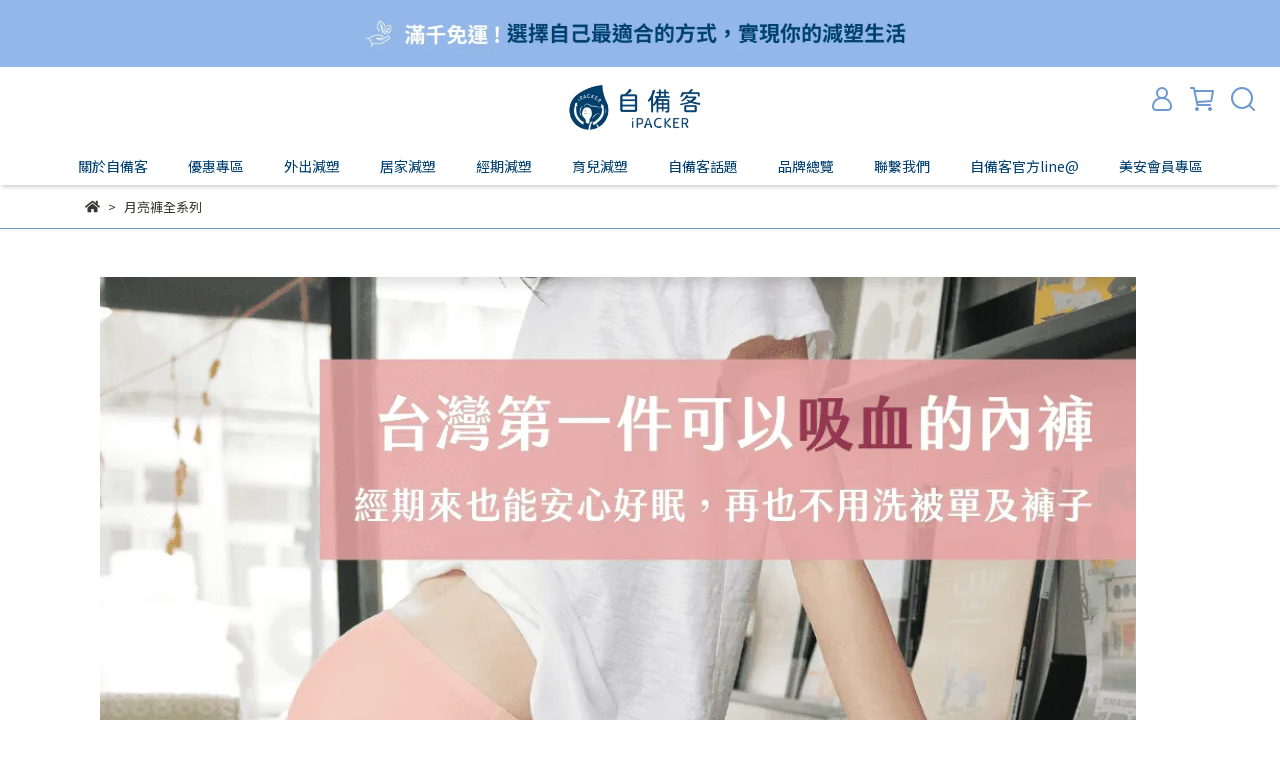

--- FILE ---
content_type: text/html; charset=utf-8
request_url: https://www.ipacker.tw/collections/periodpanties
body_size: 58953
content:
<!DOCTYPE html>
<html lang="zh-TW" style="height:100%;">
  <head>
      <script>
        window.dataLayer = window.dataLayer || [];
      </script>
    <!-- Google Tag Manager -->
            <script>(function(w,d,s,l,i){w[l]=w[l]||[];w[l].push({'gtm.start':
            new Date().getTime(),event:'gtm.js'});var f=d.getElementsByTagName(s)[0],
            j=d.createElement(s),dl=l!='dataLayer'?'&l='+l:'';j.async=true;j.src=
            'https://www.googletagmanager.com/gtm.js?id='+i+dl;f.parentNode.insertBefore(j,f);
            })(window,document,'script','dataLayer','GTM-5ZTLRB3');</script>
          <script>var google_tag_manager_id = 'GTM-5ZTLRB3';</script>
<!-- End Google Tag Manager -->
      <!-- CYBERBIZ Google Tag Manager -->
      <script>(function(w,d,s,l,i){w[l]=w[l]||[];w[l].push({'gtm.start':
      new Date().getTime(),event:'gtm.js'});var f=d.getElementsByTagName(s)[0],
      j=d.createElement(s),dl=l!='dataLayer'?'&l='+l:'';j.async=true;j.src=
      'https://www.googletagmanager.com/gtm.js?id='+i+dl;f.parentNode.insertBefore(j,f);
      })(window,document,'script','cyb','GTM-TXD9LVJ');</script>
      <!-- End CYBERBIZ Google Tag Manager -->
    
    <meta charset="utf-8">
<meta http-equiv="X-UA-Compatible" content="IE=edge">
<meta name="viewport" content="width=device-width, initial-scale=1">
<link rel="icon" href="//cdn1.cybassets.com//cdn1.cybassets.com/media/W1siZiIsIjczODMvYXR0YWNoZWRfcGhvdG9zL2QwNjM2ZDk1NWY1YWVmM2NjZjY4ZDExNTI2ZGIxOTNkNWZiNTlmNmU5NGQ5YWE3MDE1MzM0MDNlM2M0MThmZjEucG5nIl1d.png?convert=false&sha=fcee9a11cc07612b">
<link rel="apple-touch-icon" href="//cdn1.cybassets.com//cdn1.cybassets.com/media/W1siZiIsIjczODMvYXR0YWNoZWRfcGhvdG9zL2QwNjM2ZDk1NWY1YWVmM2NjZjY4ZDExNTI2ZGIxOTNkNWZiNTlmNmU5NGQ5YWE3MDE1MzM0MDNlM2M0MThmZjEucG5nIl1d.png?convert=false&sha=fcee9a11cc07612b">

<meta property="og:site_name" content="自備客iPACKER" />

<!-- og tag -->


<!-- og image -->

  <meta property="og:image" content="https://cdn1.cybassets.com/s/files/7383/ckeditor/pictures/content_ca1937fa-28a1-43f9-b638-03fa648e64ce.PNG" />


<title>
  
    月亮褲 - 吸血內褲跟惱人的外漏說再見 |  自備客iPACKER
  
</title>



<script src='//cdn1.cybassets.com/frontend/shop/useSettingsData-86b972249aa9bf73.js' type='text/javascript'></script>



  <script>
    window.setSettingsData({"draggable_sections":{"404":[],"index":["_main_slider_custom","1694680551662_7","_index_4_blocks","_index_8_blocks","1695181373235_4","1695093847578_2","1695182948492_4","1695093857118_2","1695182890972_4","1695093862912_2","1695182898576_4","1695022065514_2","1695096662258_3","1695097416242_7","1695096640965_4","1695371072017_6","1695118447585_4"],"product":["product_info","product_description","board_comments","related_products"],"combo_product":["combo_product_info","combo_product_desc","board_comments"],"collection":[],"category":[],"blog":[],"article":[],"cart":[],"contact":[],"express_delivery":[],"search":[]},"sections":{"navbar":{"type":"navbar","visible":true,"settings":{"navbar_image_logo_url":"//cdn1.cybassets.com/media/W1siZiIsIjczODMvYXR0YWNoZWRfcGhvdG9zL2Q5ZGRlODI0Y2M4OWVmYTkzMzdkNTViMWEwNzExZmQ5NjhkMjM4NDFhNDY0ZTAxZjE0ZTE1M2Q0MjU1YTdlOGUucG5nIl1d.png?sha=2b6313c236bc07b4","navbar_image_logo_tablet_url":"","navbar_image_logo_mobile_url":"//cdn1.cybassets.com/media/W1siZiIsIjczODMvYXR0YWNoZWRfcGhvdG9zL2Q5ZGRlODI0Y2M4OWVmYTkzMzdkNTViMWEwNzExZmQ5NjhkMjM4NDFhNDY0ZTAxZjE0ZTE1M2Q0MjU1YTdlOGUucG5nIl1d.png?sha=2b6313c236bc07b4","main_nav":"main-menu","slider_primary_linklist":"main-menu","slider_primary_linklist_set_open":false,"nav_show_three_dimension":true,"search_enabled":true,"display_only_index":false,"dict_header_banner_image_url":"//cdn1.cybassets.com/media/W1siZiIsIjczODMvYXR0YWNoZWRfcGhvdG9zLzc3Yzc5Yzc0NzcwMDM2YWQ3NDgwYjJkYzQ4MmUwYjZiOTgzOTFhYjUwZjYyYzI2MmY2NzU4NTJkMTlmYmZiZGMucG5nIl1d.png?sha=25076bacf5893c08","dict_header_banner_image_tablet_url":"","dict_header_banner_image_mobile_url":"//cdn1.cybassets.com/media/W1siZiIsIjczODMvYXR0YWNoZWRfcGhvdG9zL2Y2N2MyOWQ1ZDlkZDg3MzY2NTA1NzFkYjVkNWY2Y2E0ZjhhNjFlNmRmNjJmZWI2NTNjOTRiNDhiNDZjMTIyZTMucG5nIl1d.png?sha=28cdb5302bfa2969","dict_header_banner_link":"","display_count_down":false,"navbar_display_style":"displayDefault","header_banner_start":"","header_banner_end":"","timer_text_color":"#ffffff","timer_bg_color":"#000000","navbar_background_transparent":true,"menu_display_style":"three_dimension_menu","link_menu_enabled":false,"link_menu":"undefined","display_banner_type":"imageBanner","header_banner_simple_text_size":"12","header_banner_simple_text_color":"#ffffff","header_banner_simple_bg":"#000000","logo_height":"","mobile_logo_position":"left"},"custom_name":"導覽列"},"footer":{"type":"footer","visible":true,"settings":{"footer_link":"footer","display_facebook":true,"shop_facebook":"https://www.facebook.com/ipacker.tw/?locale=zh_TW","display_instagram":true,"shop_instagram":"https://www.instagram.com/ipacker_tw/","display_line":true,"shop_line":"https://page.line.me/465oveiz","display_youtube":true,"shop_youtube":"https://youtube.com/@ipacker8775?si=JadWPTKbBl-RLsDO","footer_link_arrangement":"display_x"},"block_order":["default_link_list_2","default_link_list","default_contact_info"],"blocks":{"default_link_list":{"type":"link_list_setting","custom_name":"選單","thumbnail":"list","draggable":true,"visible":true,"settings":{"dict_link_list_block_title":"關於我們","footer_link":"footer"}},"default_contact_info":{"type":"contact_info_setting","custom_name":"聯絡資訊","thumbnail":"contactInfo","draggable":true,"visible":true,"settings":{"dict_contact_info_block_title":"聯絡資訊","display_phone":true,"dict_phone_number":" 02-23777101","display_fax_number":false,"dict_shop_fax_number":"02-22345678","display_shop_email":true,"dict_shop_email":"sales@ipacker.tw","display_shop_address":true,"dict_shop_address":"110台北市信義區基隆路二段77號4樓之7","display_office_time":true,"dict_shop_office_time":"10:00am - 5:30pm"}},"default_link_list_2":{"type":"link_list_setting","custom_name":"選單","visible":true,"settings":{"dict_link_list_block_title":"Menu","footer_link":"商品列表"}}},"custom_name":"頁腳"},"_main_slider_custom":{"type":"_main_slider_custom","visible":true,"blocks":{"display_main_slider_item_1":{"type":"image","visible":false,"settings":{"dict_link":"/collections/viida","dict_image_url":"//cdn1.cybassets.com/media/W1siZiIsIjczODMvYXR0YWNoZWRfcGhvdG9zL2Q0Njg1YjU1NGFlMzcyZjNlOWY1YmZhMjE4NGYwMjQxYzM1MjI5YmE0MTZlMDljMTY0NTk5NmM2MTU1NDU4MGEucG5nIl1d.png?sha=a99cc0c77c84feb0","dict_tablet_image_url":"","dict_mobile_image_url":"//cdn1.cybassets.com/media/W1siZiIsIjczODMvYXR0YWNoZWRfcGhvdG9zLzE5Y2UzYzE3OTk5YWZlZjcwMjRmM2ZjOWZhZGVkNjlkNzBhMTcwYTgyZDM2OWE3NDIyOTA5NmM3MjNkNzM1ZGIucG5nIl1d.png?sha=55e133c7dd1ef549","slide_contents_display":"left","slide_btn_link":"","slide_title_color":"#000000","slide_content_color":"#000000","slide_btn_bg_color":"#000000","slide_btn_text_color":"#ffffff","dict_slide_btn_link":""},"custom_name":"素材"},"display_main_slider_item_2":{"type":"image","visible":true,"settings":{"dict_link":"","dict_image_url":"/theme_src/i18n_nolli/default_img/main_slider_item_2.png","dict_tablet_image_url":"","dict_mobile_image_url":"/theme_src/i18n_nolli/default_img/main_slider_item_2_mobile.png"},"custom_name":"素材"},"1694667239654_0":{"type":"image","custom_name":"素材 仙女棒布尿布","visible":false,"settings":{"dict_image_url":"//cdn1.cybassets.com/media/W1siZiIsIjczODMvYXR0YWNoZWRfcGhvdG9zLzA2YmI2ZDExNDE0YzIyZjIyZGM4NGZmMzRiNjA5Mzg5ZjY0ZDFkMGFkMDVjZjUzYTUxYzEyZTE5NjE5ODViMmMucG5nIl1d.png?sha=1ae3deb572769bb2","dict_tablet_image_url":"","dict_mobile_image_url":"//cdn1.cybassets.com/media/W1siZiIsIjczODMvYXR0YWNoZWRfcGhvdG9zL2FkMzgzM2JiODZjNDYyYjFhZTdmM2I5NmY3Y2Q0M2E3M2E1MmIzNGM1Nzc4YWQ2M2FhYzc3NzYzYjk2ZDQwYTQucG5nIl1d.png?sha=d0775b96e532f525","dict_link":"/pages/fairywell-diaper-product-page","slide_contents_display":"left","slide_btn_link":"","slide_title_color":"#000000","slide_content_color":"#000000","slide_btn_bg_color":"#000000","slide_btn_text_color":"#ffffff","dict_slide_btn_link":""}},"1694671642364_0":{"type":"image","custom_name":"素材","visible":true,"settings":{"dict_image_url":"//cdn1.cybassets.com/media/W1siZiIsIjczODMvYXR0YWNoZWRfcGhvdG9zLzFhOTJlNGFjYTdjMmI2NDEwNzUzM2MxODU1YjI5ZDJkMGUwZTA0MzllM2VkZWY2MDc3MjQ3MmFhNmZiNTAxMTUucG5nIl1d.png?sha=15fdcfdb062795ed","dict_tablet_image_url":"","dict_mobile_image_url":"","dict_link":""}},"1695462132831_0":{"type":"image","custom_name":"素材-自備客會員","visible":true,"settings":{"dict_image_url":"//cdn1.cybassets.com/media/W1siZiIsIjczODMvYXR0YWNoZWRfcGhvdG9zLzE3NjI0MTcwMTRfMjAyNeWumOe2skJBTk5FUiDmuJvloZHnlJ_mtLsoMTQwMHg2NDDlg4_ntKApICAucG5nLnBuZyJdXQ.png?sha=8bc530bdd8392a1e","dict_tablet_image_url":"","dict_mobile_image_url":"//cdn1.cybassets.com/media/W1siZiIsIjczODMvYXR0YWNoZWRfcGhvdG9zLzE3NjI0MTQ3Njdf5a6Y57ay6LeR6aas54eI6ZaL5ZWf5rib5aGRKOaJi-apn-eJiCk0ODB4MzcwcHgucG5nLnBuZyJdXQ.png?sha=81f61a80ed92c99f","dict_link":"","slide_contents_display":"left","slide_btn_link":"","slide_title_color":"#000000","slide_content_color":"#000000","slide_btn_bg_color":"#000000","slide_btn_text_color":"#ffffff","dict_slide_btn_link":""}},"1695883483142_0":{"type":"image","custom_name":"素材","visible":true,"settings":{"dict_image_url":"/theme_src/i18n_shoestore/default_img/index_4_blocks_1.jpg","dict_tablet_image_url":"","dict_mobile_image_url":"","dict_link":""}},"1695883832974_0":{"type":"image","custom_name":"素材","visible":true,"settings":{"dict_image_url":"//cdn1.cybassets.com/media/W1siZiIsIjczODMvYXR0YWNoZWRfcGhvdG9zLzNkNGQ2NzAxZmVjMzE3MTFjZWM3ZmFjZmVjMzNmOGJhNDk4NTBlOTc0YzQyOWU2ZmU5YWFlODQ3NjE2NjUzMTAucG5nIl1d.png?sha=ce753db382851077","dict_tablet_image_url":"","dict_mobile_image_url":"//cdn1.cybassets.com/media/W1siZiIsIjczODMvYXR0YWNoZWRfcGhvdG9zL2Q0MmQzOTFlMGY2MTc4NDliMWM1ZGI5NmZkNzFlZmQxYzY3YjA1N2NmZGUxNjg5MjM5YjgxZDM4MmY5M2E2MDQucG5nIl1d.png?sha=3cb0ce3e6d3fa4b8","dict_link":"/pages/parent-festival-10"}},"1699587618441_0":{"type":"image","custom_name":"素材","visible":true,"settings":{"dict_image_url":"//cdn1.cybassets.com/media/W1siZiIsIjczODMvYXR0YWNoZWRfcGhvdG9zLzg4YzEwZmU0OTlmMTYwZGU2ZTY2ZDYwY2IzZTZjMDBiMjc3MzUwNjljNDA3OTNjNjk0NzUyZjc4N2U2OGYwNmEucG5nIl1d.png?sha=c76a384b76febada","dict_tablet_image_url":"","dict_mobile_image_url":"//cdn1.cybassets.com/media/W1siZiIsIjczODMvYXR0YWNoZWRfcGhvdG9zLzQ2OTk4YTJmZGFiZTE2ZTc5MjcwYzRiMzZmOTRjMzg5ZjA3MjhkM2M4MDQ3YjVkNzJjN2MxN2Q5MTYxOTgwZmYucG5nIl1d.png?sha=c3f8f4bbbf3f431a","dict_link":"/pages/promote1111"}},"1712741985861_0":{"type":"image","custom_name":"素材","visible":true,"settings":{"dict_image_url":"//cdn1.cybassets.com/media/W1siZiIsIjczODMvYXR0YWNoZWRfcGhvdG9zLzI5YzQyYTU1OGQ3ZTgyYzMzYWQxM2RiZjlhYWQ4MjY0NzMxMWU0ZjFkMTgyOTVhZGMxN2FmMDI1ZTM1MmZjMzIuanBlZyJdXQ.jpeg?sha=20f8ef68c15f37c8","dict_tablet_image_url":"","dict_mobile_image_url":"//cdn1.cybassets.com/media/W1siZiIsIjczODMvYXR0YWNoZWRfcGhvdG9zLzk5YTZkMzE0ZDY5YWNlYTUxZGNjYmFjODc5Y2UzNTZmZjNhNjJhNDVkOTUzMDlkYzhhNTcyZThlNjI5OTQ2MzgucG5nIl1d.png?sha=15c5018d784f7efb","dict_link":"/pages/2024ecotrendmarket"}},"1723700126182_0":{"type":"image","custom_name":"素材 出貨公告","visible":true,"settings":{"dict_image_url":"//cdn1.cybassets.com/media/W1siZiIsIjczODMvYXR0YWNoZWRfcGhvdG9zLzE3NjI0MTc5MzlfMjAyNeWumOe2suWHuuiyqEJBTk5FUigxNDAweDY0MOWDj-e0oCkgIC5wbmcucG5nIl1d.png?sha=eec991a894004abb","dict_tablet_image_url":"//cdn1.cybassets.com/media/W1siZiIsIjczODMvYXR0YWNoZWRfcGhvdG9zLzE3NjI0MTc3ODJf5a6Y57ay6LeR6aas54eIKOaJi-apn-eJiCnlh7rosqjlhazlkYo0ODB4MzcwcHgucG5nLnBuZyJdXQ.png?sha=16ece4b399468b97","dict_mobile_image_url":"//cdn1.cybassets.com/media/W1siZiIsIjczODMvYXR0YWNoZWRfcGhvdG9zLzE3NjI0MTc3ODJf5a6Y57ay6LeR6aas54eIKOaJi-apn-eJiCnlh7rosqjlhazlkYo0ODB4MzcwcHgucG5nLnBuZyJdXQ.png?sha=16ece4b399468b97","dict_link":"/pages/delivery","main_slider_image_alt":"循環包裝","slide_contents_display":"left","slide_btn_link":"","slide_title_color":"#000000","slide_content_color":"#000000","slide_btn_bg_color":"#000000","slide_btn_text_color":"#ffffff","dict_slide_btn_link":""}},"1730196195361_0":{"type":"image","custom_name":"素材","visible":true,"settings":{"dict_image_url":"/theme_src/i18n_shoestore/default_img/index_4_blocks_1.jpg","dict_tablet_image_url":"","dict_mobile_image_url":"","dict_link":"","slide_contents_display":"left","slide_btn_link":"","slide_title_color":"#000000","slide_content_color":"#000000","slide_btn_bg_color":"#000000","slide_btn_text_color":"#ffffff","dict_slide_btn_link":""}},"1730196225114_0":{"type":"image","custom_name":"素材","visible":true,"settings":{"dict_image_url":"//cdn1.cybassets.com/media/W1siZiIsIjczODMvYXR0YWNoZWRfcGhvdG9zLzg3MTljNjMzODhmYWExMWE3NDRhY2Y5N2NhZjBlMjQ5N2ZkMDdkNmRlMTFkYTY0OThhMmE0NGJkMzRhNzhjNjQucG5nIl1d.png?sha=80802fe30e6c1108","dict_tablet_image_url":"//cdn1.cybassets.com/media/W1siZiIsIjczODMvYXR0YWNoZWRfcGhvdG9zLzM2YmNkMmQ5MDg0NjI4YTQ3M2Q0OTFjMTQzOGE2NzIzMjU4MjM4ZTA5OGI0ZmYzODhkMWJhY2Q2MzYzMmIwODMucG5nIl1d.png?sha=f6e937fe322ab249","dict_mobile_image_url":"//cdn1.cybassets.com/media/W1siZiIsIjczODMvYXR0YWNoZWRfcGhvdG9zLzM2YmNkMmQ5MDg0NjI4YTQ3M2Q0OTFjMTQzOGE2NzIzMjU4MjM4ZTA5OGI0ZmYzODhkMWJhY2Q2MzYzMmIwODMucG5nIl1d.png?sha=f6e937fe322ab249","dict_link":"/collections/rolleat商品","link_open_in_new_tab":true,"slide_contents_display":"left","slide_btn_link":"/collections/rolleat商品","slide_title_color":"#000000","slide_content_color":"#000000","slide_btn_bg_color":"#000000","slide_btn_text_color":"#ffffff","slide_title_text":"","slide_btn_link_open_in_new_tab":true,"dict_slide_title_text":"","dict_slide_btn_link":"/collections/rolleat商品"}},"1730435238373_0":{"type":"image","custom_name":"素材","visible":true,"settings":{"dict_image_url":"//cdn1.cybassets.com/media/W1siZiIsIjczODMvYXR0YWNoZWRfcGhvdG9zL2QxODJmMmNhMTVkYTYwNDZlNmVjYjAzMzE3MTdjNzBjYjk0MDUwMTliODBlYzg3OTRkOGQ2NTU5ODIxYzMwOWIucG5nIl1d.png?sha=97e2b0a84fffc95b","dict_tablet_image_url":"//cdn1.cybassets.com/media/W1siZiIsIjczODMvYXR0YWNoZWRfcGhvdG9zL2VjZDZlYTM4NjU0ZjcyZDhkYmZlMDk2YjM5NDFhYTcwY2FlZmRkODU0N2NmOTI3ZjJmMGQ1ZWNlMGFjN2MyMGIucG5nIl1d.png?sha=94a56cfaf3e45333","dict_mobile_image_url":"//cdn1.cybassets.com/media/W1siZiIsIjczODMvYXR0YWNoZWRfcGhvdG9zL2VjZDZlYTM4NjU0ZjcyZDhkYmZlMDk2YjM5NDFhYTcwY2FlZmRkODU0N2NmOTI3ZjJmMGQ1ZWNlMGFjN2MyMGIucG5nIl1d.png?sha=94a56cfaf3e45333","dict_link":"/products/peace-16","slide_contents_display":"left","slide_btn_link":"","slide_title_color":"#000000","slide_content_color":"#000000","slide_btn_bg_color":"#000000","slide_btn_text_color":"#ffffff","dict_slide_btn_link":""}},"1739785792161_0":{"type":"image","custom_name":"素材 no-tox","visible":true,"settings":{"dict_image_url":"//cdn1.cybassets.com/media/W1siZiIsIjczODMvYXR0YWNoZWRfcGhvdG9zLzE3NjI0MTUyMjBf5a6Y57ayQkFOTkVSIG5vIHRveCBsaWZlKDE0MDB4NjQw5YOP57SgKSAgLnBuZy5wbmciXV0.png?sha=9982c4059a20d0ef","dict_tablet_image_url":"","dict_mobile_image_url":"//cdn1.cybassets.com/media/W1siZiIsIjczODMvYXR0YWNoZWRfcGhvdG9zLzE3NjI0MDUxODZf5a6Y57ayYmFubmVyKOaJi-apn-eJiCk0ODB4MzcwcHgucG5nLnBuZyJdXQ.png?sha=52341755f026acc9","dict_link":"/collections/no-tox-life","slide_contents_display":"left","dict_slide_btn_link":"","slide_title_color":"#000000","slide_content_color":"#000000","slide_btn_bg_color":"#000000","slide_btn_text_color":"#ffffff","link_open_in_new_tab":true}},"1762411681519_0":{"type":"image","custom_name":"20251111素材","visible":true,"settings":{"dict_image_url":"//cdn1.cybassets.com/media/W1siZiIsIjczODMvYXR0YWNoZWRfcGhvdG9zLzE3NjI2MTUyNTZfMjAyNeWumOe2skJBTk5FUigxNDAweDY0MOWDj-e0oCkgIC5wbmcucG5nIl1d.png?sha=131e83305fced218","dict_tablet_image_url":"","dict_mobile_image_url":"//cdn1.cybassets.com/media/W1siZiIsIjczODMvYXR0YWNoZWRfcGhvdG9zLzE3NjI0MTE5Njhf5a6Y57ay6LeR6aas54eIKOaJi-apn-eJiCkxMTExNDgweDM3MHB4LnBuZy5wbmciXV0.png?sha=db51d01dc5956e27","dict_link":"/pages/20251111-onsale","slide_contents_display":"left","dict_slide_btn_link":"","slide_title_color":"#000000","slide_content_color":"#000000","slide_btn_bg_color":"#000000","slide_btn_text_color":"#ffffff"}},"1767692104035_0":{"type":"image","custom_name":"素材","visible":true,"settings":{"dict_image_url":"//cdn1.cybassets.com/media/W1siZiIsIjczODMvYXR0YWNoZWRfcGhvdG9zLzE3Njc2OTIxOTdfMeaciF_kuIDljaHpgJrmtLvli5VCYW5uZXJfMTIwMHg1ODAgKDEpLmpwZy5qcGVnIl1d.jpeg?sha=e2df699ffc8d2404","dict_tablet_image_url":"","dict_mobile_image_url":"","dict_link":"","slide_contents_display":"left","dict_slide_btn_link":"","slide_title_color":"#000000","slide_content_color":"#000000","slide_btn_bg_color":"#000000","slide_btn_text_color":"#ffffff"}}},"block_order":["1762411681519_0","1739785792161_0","display_main_slider_item_1","1695462132831_0","1723700126182_0","1694667239654_0","1767692104035_0"],"settings":{"margin_x":"0","margin_bottom":"48","mobile_margin_x":"-1","mobile_margin_bottom":"24","swiper_delay":"3","image_number":"1","image_space":"12","mobile_image_number":"1","mobile_image_space":"8","transition_speed":"0.3"},"custom_name":"輪播素材"},"_index_8_blocks":{"type":"_index_8_blocks","visible":true,"settings":{"dict_title":"自備客首選  熱銷冠軍","collection_handle":"best-seller","limit":"8","margin_x":"150","margin_bottom":"50","mobile_margin_x":"-1","mobile_margin_bottom":"50","product_display":"displayAll","product_arrangement":"2","product_alignment":"leftPosition","product_text_align":"start","product_column_for_pc":"4","product_column_for_mobile":"2","product_card_hover_effect":"button"},"custom_name":"商品分類"},"_index_product_banner":{"type":"_index_product_banner","custom_name":"橫幅廣告","visible":true,"settings":{"dict_image_url":"/theme_src/i18n_nolli/default_img/index_product_banner.png","dict_tablet_image_url":"","dict_mobile_image_url":"/theme_src/i18n_nolli/default_img/index_product_banner_mobile.png","dict_link":"","display_cta_btn":true,"cta_btn_display_style":"midPosition","cta_btn_text":"Read More","cta_btn_bg_color":"#f07d4a","cta_btn_text_color":"#ffffff","margin_x":"80","margin_bottom":"48","mobile_margin_x":"0","mobile_margin_bottom":"24"},"blocks":{},"block_order":[]},"_index_4_blocks":{"type":"_index_4_blocks","visible":true,"blocks":{"index_4_blocks_block_1":{"type":"image","visible":true,"settings":{"title":"","dict_link":"/collections/parentingreducesplastic","dict_image_url":"//cdn1.cybassets.com/media/W1siZiIsIjczODMvYXR0YWNoZWRfcGhvdG9zL2QxNTQ3OThhZjI4YzNhYTQyNmU2NzAyMzczYjZkYWYyYTc2MmRjOGJlMzEwMjAzNTcwOWQ4MGQyZjFhMjQ4ZmIuanBlZyJdXQ.jpeg?sha=783c85c57f82ff59","dict_tablet_image_url":"","dict_mobile_image_url":"","block_propotion":"50","dict_image_description":""},"custom_name":"圖片"},"index_4_blocks_block_2":{"type":"image","custom_name":"圖片","visible":true,"settings":{"dict_image_url":"//cdn1.cybassets.com/media/W1siZiIsIjczODMvYXR0YWNoZWRfcGhvdG9zLzFjZDY0NTQ1ODNkM2U3ZDAwOTRjYjQwNzhhYjRlOWJlM2UwYTljNjU4YzZkYmJiMjdhNjBlNTdmZTVlNDNjNzEuanBlZyJdXQ.jpeg?sha=2170e694d7f4726f","dict_tablet_image_url":"","dict_mobile_image_url":"","dict_link":"/collections/lessplasticperiod","block_propotion":"50","dict_image_description":""}},"index_4_blocks_block_3":{"type":"image","custom_name":"圖片","visible":true,"settings":{"dict_image_url":"//cdn1.cybassets.com/media/W1siZiIsIjczODMvYXR0YWNoZWRfcGhvdG9zLzE5YjkzZjI2NmJjZDA4OTIwY2YyNTBhNWUyMmM5YjNmN2UyMzYwN2MwY2RkYjg5MzMwYjk5N2I5Y2M0MDNlOTYuanBlZyJdXQ.jpeg?sha=47c559abea500127","dict_tablet_image_url":"","dict_mobile_image_url":"","dict_link":"/collections/home-reduceplastic","block_propotion":"50","dict_image_description":""}},"1694682887159_0":{"type":"image","custom_name":"圖片","visible":true,"settings":{"dict_image_url":"//cdn1.cybassets.com/media/W1siZiIsIjczODMvYXR0YWNoZWRfcGhvdG9zLzE1YTI2MzYwYmNmZDU4NzY1MzE2MWRkYTgwMDM3MGFhZjViZjFhMzE1NDU4YzMxMjE0ZGU3ZjEyYWRjMjZmNGMuanBlZyJdXQ.jpeg?sha=db126c2f9fdef9e4","dict_tablet_image_url":"","dict_mobile_image_url":"","dict_link":"/collections/outdoor-plasticreduce","block_propotion":"50","dict_image_description":""}}},"block_order":["1694682887159_0","index_4_blocks_block_3","index_4_blocks_block_2","index_4_blocks_block_1"],"custom_name":"自訂排版設計","settings":{"margin_x":"270","margin_bottom":"50","mobile_margin_x":"0","mobile_margin_bottom":"50","mobile_columns":2,"margin_block":"20","mobile_margin_block":"10"}},"_index_4_blocks_2":{"type":"_index_4_blocks","custom_name":"自訂排版設計","visible":true,"settings":{"margin_x":"80","margin_bottom":"48","mobile_margin_x":"16","mobile_margin_bottom":"24","mobile_columns":1,"margin_block":"10","mobile_margin_block":"10"},"blocks":{"_index_4_blocks_2_block_1":{"type":"video","custom_name":"影片","visible":true,"settings":{"dict_video_link":"https://www.youtube.com/watch?v=bPf2zuuH_7g\u0026feature=youtu.be","block_propotion":"100"}}},"block_order":["_index_4_blocks_2_block_1"]},"express_delivery_index_4_blocks":{"type":"_index_4_blocks","visible":false,"blocks":{"express_delivery_display_index_4_block_1":{"type":"image","visible":true,"settings":{"title":"","dict_link":"","dict_image_url":"/theme_src/i18n_nolli/default_img/index_4_blocks_1_block_1.png","dict_tablet_image_url":"","dict_mobile_image_url":""}}},"block_order":["express_delivery_display_index_4_block_1"]},"custom_text":{"type":"custom_text","visible":true,"settings":{}},"blog":{"type":"blog","visible":true,"settings":{"article_limit_in_blog_page":"9"},"custom_name":"部落格設定"},"article":{"type":"article","visible":true,"settings":{"display_blog_menu":true,"dict_blog_tags_title":"文章分類","blog_latest_post_limit":"2"}},"category":{"type":"category","visible":true,"settings":{"category_sidebar_set_open":false,"category_product_block_limit":"4","category_product_swiper_item_limit":"6","category_product_item_limit":"18"}},"shop_setting":{"type":"shop_setting","visible":true,"settings":{"favicon_image_url":"//cdn1.cybassets.com/media/W1siZiIsIjczODMvYXR0YWNoZWRfcGhvdG9zL2QwNjM2ZDk1NWY1YWVmM2NjZjY4ZDExNTI2ZGIxOTNkNWZiNTlmNmU5NGQ5YWE3MDE1MzM0MDNlM2M0MThmZjEucG5nIl1d.png?sha=fcee9a11cc07612b","og_image_url":"//cdn1.cybassets.com/media/W1siZiIsIjczODMvYXR0YWNoZWRfcGhvdG9zL2RlOTE0Nzg3YWNlYjg0MTEyODlkZjY5YWY1MzIwNzBkNzhhYzdkNmZkNDNjOWY5MmIyYjA5MjQ2OGUzZjYzMGYucG5nIl1d.png?sha=437af309a38131c7","shop_title":"自備客iPACKER 選擇自己最適合的方式，實現你的減塑生活","shop_description":"自備客ipacker，每項商品都經團隊親身實測，提供環保使用心得，致力用合理的價格滿足你的生活大小需求，從居家到外出，每天輕鬆實踐減塑，陪伴大家無痛邁向綠色環保生活","shop_keywords":"環保,環保餐具,綠色環保,永續,減塑,食物袋,布尿布,循環,不鏽鋼","prevent_right_click":false},"custom_name":"全站設定"},"color_settings":{"type":"color_settings","visible":true,"settings":{"button_color":"#6D98D0","button_text_color":"#ffffff","accent_color":"#F07D4A","heading_color":"#000000","text_color":"#3a3732","price_color":"#555555","discount_price_color":"#6D98D0","theme_bg_color":"#ffffff","product_border_color":"#6D98D0","nav_logo_bg_color":"#ffffff","nav_menu_bg_color":"#ffffff","nav_menu_text_color":"#003F70","nav_menu_icon_color":"#6D98D0","footer_bg_color":"#fff9f2","footer_text_color":"#555555","checkout_button_color":"#6D98D0","checkout_accent_color":"#003F70","tips_text_color":"#0C5460"},"custom_name":"顏色設定"},"popup":{"type":"popup","visible":true,"blocks":{"popup_block_1":{"type":"image","visible":true,"settings":{"dict_image_url":"//cdn1.cybassets.com/media/W1siZiIsIjczODMvYXR0YWNoZWRfcGhvdG9zL2Y4MGRjZmY3YjU3YzdjNDM5ZjA0Zjc1NTRkYzRlN2M0NDA1NzFlMzRkYzgzOTVhN2UxYmVmMjBjNWJhYWIxOTMuanBlZyJdXQ.jpeg?sha=48ce865adbdd9df0","icon_size":"middle","dict_link":"https://www.ipacker.tw/events/eno0921"},"custom_name":"圖片"},"1762401704176_2":{"type":"carousel","custom_name":"排程跑馬燈","visible":false,"settings":{"dict_carousel":"no-tox-life"}}},"block_order":["1762401704176_2"],"settings":{},"custom_name":"彈窗廣告"},"product_info":{"type":"product_info","visible":true,"settings":{"display_product_sku":false,"dict_vip_custom_price_text":"","dict_vip_custom_price_href":""},"custom_name":"基本設定"},"product_description":{"type":"product_description","visible":true,"custom_name":"商品介紹"},"board_comments":{"type":"board_comments","visible":true,"settings":{},"custom_name":"商品評論","thumbnail":"list","draggable":false},"related_products":{"type":"related_products","visible":true,"settings":{"display_related_cols":true,"use_custom_related_cols":true,"dict_group_related_cols_related_product":"相關商品","related_products_limit":"8"},"custom_name":"相關商品"},"combo_product_info":{"type":"combo_product_info","visible":true,"settings":{}},"combo_product_desc":{"type":"combo_product_desc","visible":true,"settings":{}},"contact":{"type":"contact","visible":true,"settings":{"show_google_map":true,"show_google_map_iframe":"\u003ciframe src=\"https://www.google.com/maps/embed?pb=!1m18!1m12!1m3!1d3613.6479170127777!2d121.56760821400371!3d25.07991984260527!2m3!1f0!2f0!3f0!3m2!1i1024!2i768!4f13.1!3m3!1m2!1s0x3442ac6fbd841bbd%3A0x64e16bcf25e3da31!2zMTE05Y-w5YyX5biC5YWn5rmW5Y2A55Ge5YWJ6LevNTEz5be3MzDomZ8!5e0!3m2!1szh-TW!2stw!4v1485156761267\" width=\"600\" height=\"450\" frameborder=\"0\" style=\"border:0\" allowfullscreen\u003e\u003c/iframe\u003e"}},"collection":{"type":"collection","visible":true,"settings":{"collection_sidebar":"main-menu","collection_sidebar_set_open":false,"collection_pagination_limit":"24","is_infinite_scroll":false},"custom_name":"商品分類設定"},"404":{"type":"404","visible":true,"settings":{"image_url":"//cdn1.cybassets.com/media/W1siZiIsIjczODMvYXR0YWNoZWRfcGhvdG9zL2ViMTFiNTJlZGYxZWFlZWUwZDExODNjMjg3MzEwOGRkYzE1NzMxZDQxNzIxYjk5YTM4MWFmODNlYzI1ZTAyNjIucG5nIl1d.png?sha=ec99965a6bbd9510"},"custom_name":"404頁"},"blogs_all":{"type":"blogs_all","visible":true,"settings":{}},"bundle_discounts":{"type":"bundle_discounts","visible":true,"settings":{}},"cart":{"type":"cart","visible":true,"settings":{}},"cart_empty":{"type":"cart_empty","visible":true,"settings":{}},"page":{"type":"page","visible":true,"settings":{}},"search":{"type":"search","visible":true,"settings":{"search_link_list":"main-menu"}},"customers/account":{"type":"customers/account","visible":true,"settings":{}},"customers/account_edit":{"type":"customers/account_edit","visible":true,"settings":{}},"customers/activate_account":{"type":"customers/activate_account","visible":true,"settings":{}},"customers/addresses":{"type":"customers/addresses","visible":true,"settings":{}},"customers/bonus_points":{"type":"customers/bonus_points","visible":true,"settings":{}},"customers/cancel":{"type":"customers/cancel","visible":true,"settings":{}},"customers/coupons":{"type":"customers/coupons","visible":true,"settings":{}},"customers/forgot_password":{"type":"customers/forgot_password","visible":true,"settings":{}},"customers/login":{"type":"customers/login","visible":true,"settings":{}},"customers/message":{"type":"customers/message","visible":true,"settings":{}},"customers/messages":{"type":"customers/messages","visible":true,"settings":{}},"customers/modify_password":{"type":"customers/modify_password","visible":true,"settings":{}},"customers/order":{"type":"customers/order","visible":true,"settings":{}},"customers/orders":{"type":"customers/orders","visible":true,"settings":{}},"customers/periodic_order":{"type":"customers/periodic_order","visible":true,"settings":{}},"customers/periodic_orders":{"type":"customers/periodic_orders","visible":true,"settings":{}},"customers/other_valid_orders":{"type":"customers/other_valid_orders","visible":true,"settings":{}},"customers/register":{"type":"customers/register","visible":true,"settings":{}},"customers/reset_password":{"type":"customers/reset_password","visible":true,"settings":{}},"customers/return":{"type":"customers/return","visible":true,"settings":{}},"customers/tracking_items":{"type":"customers/tracking_items","visible":true,"settings":{}},"express_delivery-navbar":{"type":"express_delivery-navbar","visible":true,"settings":{}},"express_delivery-content":{"type":"express_delivery-content","visible":true,"settings":{}},"1694680551662_7":{"type":"_text_editor_section","custom_name":"文字編輯","visible":true,"settings":{"margin_x":"0","margin_bottom":"40","mobile_margin_x":"0","mobile_margin_bottom":"20","dict_advanced_rich_text_content":"\u003cp style=\"text-align:center;\"\u003e\u003cspan style=\"color: rgb(0,63,112);font-size: 24px;\"\u003e\u003cstrong\u003e自備客 iPacker 全台最大環保電商\u003c/strong\u003e\u003c/span\u003e\u003c/p\u003e\n\u003cp\u003e\u003c/p\u003e\n\u003cp style=\"text-align:center;\"\u003e\u0026nbsp;\u003cspan style=\"font-size: 16px;\"\u003e提供知識、工具、社群，以四種生活提案\u003c/span\u003e\u003c/p\u003e\n\u003cp style=\"text-align:center;\"\u003e\u003cspan style=\"font-size: 16px;\"\u003e🌿讓更多人\"享受減塑生活的美好\"🌿\u003c/span\u003e\u003c/p\u003e\n"},"blocks":{},"block_order":[]},"1694681076580_4":{"type":"_index_4_blocks","custom_name":"自訂排版設計","visible":true,"settings":{"margin_x":"0","margin_bottom":"50","margin_block":"10","mobile_margin_x":"0","mobile_margin_bottom":"50","mobile_columns":1,"mobile_margin_block":"10"},"blocks":{"1694681076581_0":{"type":"image","custom_name":"圖片","visible":true,"settings":{"dict_image_url":"/theme_src/i18n_shoestore/default_img/index_4_blocks_1.jpg","dict_tablet_image_url":"","dict_mobile_image_url":"","dict_link":""}},"1694681076582_1":{"type":"video","custom_name":"影片","visible":true,"settings":{"dict_video_link":""}}},"block_order":["1694681076581_0","1694681076582_1"]},"1695010709453_6":{"type":"_graphic_introduction","custom_name":"圖文介紹","visible":false,"settings":{"text_display":"leftPosition","graphic_text":"#003F70","graphic_bg":"#ffffff","margin_x":"70","margin_bottom":"50","mobile_margin_x":"0","mobile_margin_bottom":"0","dict_image_url":"//cdn1.cybassets.com/media/W1siZiIsIjczODMvYXR0YWNoZWRfcGhvdG9zLzYwMmIxNWNjYWE0YzYzNmY1Mzg1YTVmYmQ2NjIxZjBhYWJiY2YxNDNjNmQyYzJiZmEwM2RjM2NjODg2YmM1MmQucG5nIl1d.png?sha=78fb07f5f40d3596","dict_tablet_image_url":"","dict_mobile_image_url":"","btn_display":"leftSide","block_propotion":"55"},"blocks":{"1695010709454_0":{"type":"title","custom_name":"標題","visible":true,"settings":{"dict_rich_text_title":"新手爸媽最愛🌟仙女棒顯濕布尿布","dict_size":"23"}},"1695010709454_1":{"type":"text","custom_name":"內文","visible":true,"settings":{"dict_rich_text_content":"\u003cp\u003e擔心寶寶尿布疹嗎？\u0026nbsp;\u003c/p\u003e\n\u003cp\u003e因為拋棄式尿布，讓家中垃圾量倍增？\u003c/p\u003e\n\u003cp\u003e\u003c/p\u003e\n\u003cp\u003e台灣媽媽為愛研發！獨家專利「布料顯濕」技術\u003c/p\u003e\n\u003cp\u003e★ 榮獲台灣「IF設計獎」\u003c/p\u003e\n\u003cp\u003e★ 榮獲台灣「金點設計獎」\u003c/p\u003e\n\u003cp\u003e\u003cbr\u003e一件抵 3 年紙尿布，馬上省 $ 60,000！\u003c/p\u003e\n\u003cp\u003e環保又親膚，還可用來當泳褲哦\u003cstrong\u003e🌟\u003c/strong\u003e\u003c/p\u003e\n\u003cp\u003e\u003c/p\u003e\n\u003cp\u003e\u003c/p\u003e\n","dict_size":"14"}},"1695010709455_2":{"type":"button","custom_name":"按鈕","visible":true,"settings":{"dict_btn_text":"更多介紹","graphic-button_bg":"#F6DC9F","graphic-button_text":"#000000","dict_graphic_button_link":"/collections/fairywelldiaper"}}},"block_order":["1695010709454_0","1695010709454_1","1695010709455_2"]},"1695022065514_2":{"type":"_index_8_blocks","custom_name":"商品分類","visible":true,"settings":{"dict_title":"布尿布趣味變身趴🌟和尿布疹說掰掰","collection_handle":"parentingreducesplastic","product_arrangement":"2","margin_x":"80","margin_bottom":"50","mobile_margin_x":"0","mobile_margin_bottom":"50","product_display":"displayAll","limit":"8","product_alignment":"leftPosition","product_text_align":"start","product_column_for_pc":"4","product_column_for_mobile":"2","product_card_hover_effect":"button"},"blocks":{},"block_order":[]},"1695023232882_6":{"type":"_graphic_introduction","custom_name":"圖文介紹","visible":true,"settings":{"text_display":"leftPosition","graphic_text":"#003F70","graphic_bg":"#ffffff","margin_x":"70","margin_bottom":"50","mobile_margin_x":"0","mobile_margin_bottom":"0","dict_image_url":"","dict_tablet_image_url":"","dict_mobile_image_url":"","btn_display":"leftSide","block_propotion":"50"},"blocks":{"1695023232883_0":{"type":"title","custom_name":"標題","visible":true,"settings":{"dict_rich_text_title":"產品介紹","dict_size":"24"}},"1695023232883_1":{"type":"text","custom_name":"內文","visible":true,"settings":{"dict_rich_text_content":"Lorem Ipsum is simply dummy text of the printing and typesetting industry. Lorem Ipsum has been the industry's standard dummy text ever since the 1500s, when an unknown printer took a galley of type and scrambled it to make a type specimen book. It has survived not only five centuries, but also the leap into electronic typesetting, remaining essentially unchanged. It was popularised in the 1960s with the release of Letraset sheets containing Lorem Ipsum passages, and more recently with desktop publishing software like Aldus PageMaker including versions of Lorem Ipsum.","dict_size":"14"}},"1695023232884_2":{"type":"button","custom_name":"按鈕","visible":true,"settings":{"dict_btn_text":"了解更多","graphic-button_bg":"#6B6432","graphic-button_text":"#FFFFFF"}}},"block_order":["1695023232883_0","1695023232883_1","1695023232884_2"]},"1695093847578_2":{"type":"_index_8_blocks","custom_name":"商品分類","visible":true,"settings":{"dict_title":"以永續循環的方式🌿享受美好的一餐","collection_handle":"outdoor-plasticreduce","limit":"8","product_arrangement":"2","margin_x":"80","margin_bottom":"50","mobile_margin_x":"0","mobile_margin_bottom":"24","product_display":"displayAll","product_alignment":"leftPosition","product_text_align":"start","product_column_for_pc":"4","product_column_for_mobile":"2","product_card_hover_effect":"button"},"blocks":{},"block_order":[]},"1695093638947_6":{"type":"_graphic_introduction","custom_name":"圖文介紹","visible":true,"settings":{"text_display":"leftPosition","graphic_text":"#373420","graphic_bg":"#F4EEE2","margin_x":"0","margin_bottom":"50","mobile_margin_x":"0","mobile_margin_bottom":"0","dict_image_url":"/theme_src/i18n_shoestore/default_img/index_4_blocks_1.jpg","dict_tablet_image_url":"","dict_mobile_image_url":"","btn_display":"leftSide","block_propotion":"50"},"blocks":{"1695093638959_0":{"type":"title","custom_name":"標題","visible":true,"settings":{"dict_rich_text_title":"產品介紹","dict_size":"24"}},"1695093638960_1":{"type":"text","custom_name":"內文","visible":true,"settings":{"dict_rich_text_content":"Lorem Ipsum is simply dummy text of the printing and typesetting industry. Lorem Ipsum has been the industry's standard dummy text ever since the 1500s, when an unknown printer took a galley of type and scrambled it to make a type specimen book. It has survived not only five centuries, but also the leap into electronic typesetting, remaining essentially unchanged. It was popularised in the 1960s with the release of Letraset sheets containing Lorem Ipsum passages, and more recently with desktop publishing software like Aldus PageMaker including versions of Lorem Ipsum.","dict_size":"14"}},"1695093638961_2":{"type":"button","custom_name":"按鈕","visible":true,"settings":{"dict_btn_text":"了解更多","graphic-button_bg":"#6B6432","graphic-button_text":"#FFFFFF"}}},"block_order":["1695093638959_0","1695093638960_1","1695093638961_2"]},"1695093857118_2":{"type":"_index_8_blocks","custom_name":"商品分類","visible":true,"settings":{"dict_title":"家長安心的可靠🍴抗菌無毒不鏽鋼","collection_handle":"home-reduceplastic","limit":"8","product_arrangement":"2","margin_x":"110","margin_bottom":"50","mobile_margin_x":"0","mobile_margin_bottom":"24","product_display":"displayAll","product_alignment":"leftPosition","product_text_align":"start","product_column_for_pc":"4","product_column_for_mobile":"2","product_card_hover_effect":"button"},"blocks":{},"block_order":[]},"1695093645055_6":{"type":"_graphic_introduction","custom_name":"圖文介紹","visible":true,"settings":{"text_display":"leftPosition","graphic_text":"#373420","graphic_bg":"#F4EEE2","margin_x":"0","margin_bottom":"50","mobile_margin_x":"0","mobile_margin_bottom":"0","dict_image_url":"/theme_src/i18n_shoestore/default_img/index_4_blocks_1.jpg","dict_tablet_image_url":"","dict_mobile_image_url":"","btn_display":"leftSide","block_propotion":"50"},"blocks":{"1695093645056_0":{"type":"title","custom_name":"標題","visible":true,"settings":{"dict_rich_text_title":"產品介紹","dict_size":"24"}},"1695093645057_1":{"type":"text","custom_name":"內文","visible":true,"settings":{"dict_rich_text_content":"Lorem Ipsum is simply dummy text of the printing and typesetting industry. Lorem Ipsum has been the industry's standard dummy text ever since the 1500s, when an unknown printer took a galley of type and scrambled it to make a type specimen book. It has survived not only five centuries, but also the leap into electronic typesetting, remaining essentially unchanged. It was popularised in the 1960s with the release of Letraset sheets containing Lorem Ipsum passages, and more recently with desktop publishing software like Aldus PageMaker including versions of Lorem Ipsum.","dict_size":"14"}},"1695093645058_2":{"type":"button","custom_name":"按鈕","visible":true,"settings":{"dict_btn_text":"了解更多","graphic-button_bg":"#6B6432","graphic-button_text":"#FFFFFF"}}},"block_order":["1695093645056_0","1695093645057_1","1695093645058_2"]},"1695093862912_2":{"type":"_index_8_blocks","custom_name":"商品分類","visible":true,"settings":{"dict_title":"環保無塑經期🌹抑菌瞬吸月亮褲","collection_handle":"lessplasticperiod","limit":"8","product_arrangement":"2","margin_x":"100","margin_bottom":"50","mobile_margin_x":"0","mobile_margin_bottom":"30","product_display":"displayAll","product_alignment":"leftPosition","product_text_align":"start","product_column_for_pc":"4","product_column_for_mobile":"2","product_card_hover_effect":"button"},"blocks":{},"block_order":[]},"1695096662258_3":{"type":"_index_4_blogs","custom_name":"分頁頁籤","visible":true,"settings":{"dict_title":"自備客話題 Blog","margin_x":"","margin_bottom":"50","mobile_margin_x":"","mobile_margin_bottom":"10","article_columns":"4"},"blocks":{"1695096662259_0":{"type":"blog","custom_name":"部落格","visible":true,"settings":{"blog_handle":"media-report"}},"1695096852426_0":{"type":"blog","custom_name":"部落格","visible":true,"settings":{"blog_handle":"hottopics"}},"1695096881706_0":{"type":"blog","custom_name":"部落格","visible":true,"settings":{"blog_handle":"人物專訪"}},"1695096883417_0":{"type":"blog","custom_name":"部落格","visible":true,"settings":{"blog_handle":"recommendation"}}},"block_order":["1695096883417_0","1695096852426_0","1695096662259_0","1695096881706_0"]},"1695097416242_7":{"type":"_text_editor_section","custom_name":"文字編輯","visible":true,"settings":{"margin_x":"0","margin_bottom":"30","mobile_margin_x":"0","mobile_margin_bottom":"15","dict_advanced_rich_text_content":"\u003cp style=\"text-align:center;\"\u003e\u003cspan style=\"color: rgb(0,0,0);font-size: 24px;\"\u003e\u003cstrong\u003e生活減塑體驗 Channel\u003c/strong\u003e\u003c/span\u003e\u003c/p\u003e\n"},"blocks":{},"block_order":[]},"1695096640965_4":{"type":"_index_4_blocks","custom_name":"自訂排版設計","visible":true,"settings":{"margin_x":"80","margin_bottom":"50","margin_block":"30","mobile_margin_x":"51","mobile_margin_bottom":"50","mobile_columns":1,"mobile_margin_block":"10"},"blocks":{"1695097287397_1":{"type":"video","custom_name":"影片","visible":true,"settings":{"dict_video_link":"https://youtu.be/buSmjixADMA?si=E8bSfOnMlvEaUpoX","block_propotion":"33"}},"1695097290859_1":{"type":"video","custom_name":"影片 一日環保任務","visible":true,"settings":{"dict_video_link":"https://youtu.be/-SoitEHykuU?si=Q3_zvtKJhGfjnC9k","block_propotion":"33"}},"1695097289329_1":{"type":"video","custom_name":"影片","visible":true,"settings":{"dict_video_link":"https://youtu.be/FDPQ0qBCZqM?si=E5khCvqlhExzb0KR","block_propotion":"33"}}},"block_order":["1695097290859_1","1695097287397_1","1695097289329_1"]},"1695103615686_1":{"type":"_index_product_banner","custom_name":"橫幅廣告","visible":true,"settings":{"dict_image_url":"//cdn1.cybassets.com/media/W1siZiIsIjczODMvYXR0YWNoZWRfcGhvdG9zLzczOWExNWJmNmE0ZmUxZWM2OWQ1YmRiY2YzZTI2YjlkNGRjYTJlZjVlOWIwNDRiMGRhZDBiMTM2MGYyMWQwNDEucG5nIl1d.png?sha=06fcf6d61b50cb4d","dict_tablet_image_url":"","dict_mobile_image_url":"//cdn1.cybassets.com/media/W1siZiIsIjczODMvYXR0YWNoZWRfcGhvdG9zLzgzNTRjODdhY2E0MzJhZWJkOTZmZjgyYjcyMWYyZjFjNWQ4YTRkNTYwZWRjYTNjNDY3ZTRjOGUzMDNkNDk3NWYucG5nIl1d.png?sha=51ebfbb6dd174597","dict_link":"/collections/all","display_cta_btn":true,"cta_btn_display_style":"midPosition","dict_cta_btn_text":"Shop Now","cta_btn_bg_color":"#627388","cta_btn_text_color":"#ffffff","margin_x":"94","margin_bottom":"100","mobile_margin_x":"0","mobile_margin_bottom":"24"},"blocks":{},"block_order":[]},"1695114964354_7":{"type":"_text_editor_section","custom_name":"文字編輯","visible":true,"settings":{"margin_x":"","margin_bottom":"40","mobile_margin_x":"","mobile_margin_bottom":"18","dict_advanced_rich_text_content":"\u003cp style=\"text-align:center;\"\u003e\u003cspan style=\"font-size: 24px;\"\u003e\u003cstrong\u003e🌿跟著 LINE 減塑小幫手🌿\u003c/strong\u003e\u003c/span\u003e\u003c/p\u003e\n\u003cp style=\"text-align:center;\"\u003e\u003cspan style=\"font-size: 24px;\"\u003e\u003cstrong\u003e一起落實環保小行動\u003c/strong\u003e\u003c/span\u003e\u003c/p\u003e\n"},"blocks":{},"block_order":[]},"1695113726944_4":{"type":"_index_4_blocks","custom_name":"自訂排版設計","visible":true,"settings":{"margin_x":"150","margin_bottom":"58","margin_block":"10","mobile_margin_x":"0","mobile_margin_bottom":"50","mobile_columns":1,"mobile_margin_block":"10"},"blocks":{"1695113726945_0":{"type":"image","custom_name":"圖片","visible":true,"settings":{"dict_image_url":"//cdn1.cybassets.com/media/W1siZiIsIjczODMvYXR0YWNoZWRfcGhvdG9zLzE5YTc3ZWMzYTBkMzE5MGNiZWFmZTQwYzc5NzQ1YTExNGRiYTA1MmZhZGYwYzdjMGQ2MDU3NDA0MTk1YmNjY2YucG5nIl1d.png?sha=2dc99e63f94cf8c5","dict_tablet_image_url":"","dict_mobile_image_url":"","dict_link":"https://page.line.me/465oveiz","block_propotion":""}}},"block_order":["1695113726945_0"]},"1695117459284_1":{"type":"_index_product_banner","custom_name":"橫幅廣告","visible":true,"settings":{"dict_image_url":"/theme_src/i18n_shoestore/default_img/index_4_blocks_1.jpg","dict_tablet_image_url":"","dict_mobile_image_url":"","dict_link":"","cta_btn_display_style":"topPosition","cta_btn_bg_color":"#000000","cta_btn_text_color":"#ffffff","margin_x":"0","margin_bottom":"50","mobile_margin_x":"0","mobile_margin_bottom":"24"},"blocks":{},"block_order":[]},"1695118447585_4":{"type":"_index_4_blocks","custom_name":"自訂排版設計","visible":true,"settings":{"margin_x":"194","margin_bottom":"67","margin_block":"20","mobile_margin_x":"100","mobile_margin_bottom":"24","mobile_columns":1,"mobile_margin_block":"10"},"blocks":{"1695118447586_0":{"type":"image","custom_name":"圖片","visible":true,"settings":{"dict_image_url":"//cdn1.cybassets.com/media/W1siZiIsIjczODMvYXR0YWNoZWRfcGhvdG9zL2E3NWU4ZTNiYTRjOTk1YTgxYmYzZjE2OWYxM2RiODkwNmY0ZTU2ZTQyMjA0MGIzNmVjYzE1NmM3NGY4NmZiMmYucG5nIl1d.png?sha=8ff3d08d317c19d9","dict_tablet_image_url":"","dict_mobile_image_url":"//cdn1.cybassets.com/media/W1siZiIsIjczODMvYXR0YWNoZWRfcGhvdG9zL2E3NWU4ZTNiYTRjOTk1YTgxYmYzZjE2OWYxM2RiODkwNmY0ZTU2ZTQyMjA0MGIzNmVjYzE1NmM3NGY4NmZiMmYucG5nIl1d.png?sha=8ff3d08d317c19d9","dict_link":"https://page.line.me/465oveiz","block_propotion":"","dict_image_description":""}},"1695118455832_0":{"type":"image","custom_name":"圖片","visible":true,"settings":{"dict_image_url":"//cdn1.cybassets.com/media/W1siZiIsIjczODMvYXR0YWNoZWRfcGhvdG9zL2Q0YmZjODBhOWQyZmRkNzRjNDQzNGEwMTFhYjc3MTJkMmRhZWM3OGNlZTJiM2U4YjYzYWE3NzIzOTM4NjU0YmMucG5nIl1d.png?sha=4aa35c2f6dc1062e","dict_tablet_image_url":"","dict_mobile_image_url":"//cdn1.cybassets.com/media/W1siZiIsIjczODMvYXR0YWNoZWRfcGhvdG9zL2Q0YmZjODBhOWQyZmRkNzRjNDQzNGEwMTFhYjc3MTJkMmRhZWM3OGNlZTJiM2U4YjYzYWE3NzIzOTM4NjU0YmMucG5nIl1d.png?sha=4aa35c2f6dc1062e","dict_link":"/pages/自備客募集計畫","dict_image_description":""}},"1695118457887_0":{"type":"image","custom_name":"圖片","visible":true,"settings":{"dict_image_url":"//cdn1.cybassets.com/media/W1siZiIsIjczODMvYXR0YWNoZWRfcGhvdG9zLzFhYjgzODhjNmZkOTc3YjA0YTVmZWYyMTVjOTM0YmEyYmQxOGIwNDYzNzg3MjQyNjljZjMxY2JkYmNmNDUwNDQucG5nIl1d.png?sha=d25d9cf90e7e95df","dict_tablet_image_url":"","dict_mobile_image_url":"//cdn1.cybassets.com/media/W1siZiIsIjczODMvYXR0YWNoZWRfcGhvdG9zLzFhYjgzODhjNmZkOTc3YjA0YTVmZWYyMTVjOTM0YmEyYmQxOGIwNDYzNzg3MjQyNjljZjMxY2JkYmNmNDUwNDQucG5nIl1d.png?sha=d25d9cf90e7e95df","dict_link":"/pages/brandstory","dict_image_description":""}}},"block_order":["1695118447586_0","1695118455832_0","1695118457887_0"]},"1695181373235_4":{"type":"_index_4_blocks","custom_name":"自訂排版設計","visible":true,"settings":{"margin_x":"200","margin_bottom":"50","margin_block":"10","mobile_margin_x":"0","mobile_margin_bottom":"50","mobile_columns":1,"mobile_margin_block":"10"},"blocks":{"1695181373244_0":{"type":"image","custom_name":"圖片","visible":true,"settings":{"dict_image_url":"//cdn1.cybassets.com/media/W1siZiIsIjczODMvYXR0YWNoZWRfcGhvdG9zLzM4ZTQ1MzRiZWM2Y2IzMjhlYWQxZGEyZjc4OGZhZGI5YWRjNmQxYjEyOTFjOGVjZTgyYjQ1MDA5YzI3MzFmZTkuanBlZyJdXQ.jpeg?sha=e294ce30d5ebc246","dict_tablet_image_url":"","dict_mobile_image_url":"","dict_link":"/collections/outdoor-plasticreduce","block_propotion":"","dict_image_description":""}}},"block_order":["1695181373244_0"]},"1695182948492_4":{"type":"_index_4_blocks","custom_name":"自訂排版設計","visible":true,"settings":{"margin_x":"200","margin_bottom":"50","margin_block":"10","mobile_margin_x":"0","mobile_margin_bottom":"50","mobile_columns":1,"mobile_margin_block":"10"},"blocks":{"1695182948493_0":{"type":"image","custom_name":"圖片","visible":true,"settings":{"dict_image_url":"//cdn1.cybassets.com/media/W1siZiIsIjczODMvYXR0YWNoZWRfcGhvdG9zL2E2ZWI2ZDUzM2ExMDA2ZjJlYTg4ZmM1M2IxYzg0NDdlZTUxNzc4N2MxYTgxMjczODJmNDU3ODBhMWYyYmYzY2UucG5nIl1d.png?sha=163fe6da773c5363","dict_tablet_image_url":"","dict_mobile_image_url":"","dict_link":"/collections/home-reduceplastic","dict_image_description":""}}},"block_order":["1695182948493_0"]},"1695182890972_4":{"type":"_index_4_blocks","custom_name":"自訂排版設計","visible":true,"settings":{"margin_x":"200","margin_bottom":"50","margin_block":"10","mobile_margin_x":"0","mobile_margin_bottom":"50","mobile_columns":1,"mobile_margin_block":"10"},"blocks":{"1695182890974_0":{"type":"image","custom_name":"圖片","visible":true,"settings":{"dict_image_url":"//cdn1.cybassets.com/media/W1siZiIsIjczODMvYXR0YWNoZWRfcGhvdG9zLzhkODY0MzNkMTVmZDQ5MWEyYzg1ZGUzZjI1OTgyN2E0MmM0YjQyZWM2YzVmNmYyMGUzN2Y0MTcxZmM1NWNiMmUucG5nIl1d.png?sha=b0474d57a44e7240","dict_tablet_image_url":"","dict_mobile_image_url":"","dict_link":"/collections/lessplasticperiod","dict_image_description":""}}},"block_order":["1695182890974_0"]},"1695182898576_4":{"type":"_index_4_blocks","custom_name":"自訂排版設計","visible":true,"settings":{"margin_x":"200","margin_bottom":"50","margin_block":"10","mobile_margin_x":"0","mobile_margin_bottom":"50","mobile_columns":1,"mobile_margin_block":"10"},"blocks":{"1695182898579_0":{"type":"image","custom_name":"圖片","visible":true,"settings":{"dict_image_url":"//cdn1.cybassets.com/media/W1siZiIsIjczODMvYXR0YWNoZWRfcGhvdG9zLzJjZDYyZDkxNjljOTc1MzIzZDBhNjA0NzZmZWNiNTMxZDZhMGY1MWY3OGQ3ZTg3NWIwYWY3NmY0NmFiZjdlNmIucG5nIl1d.png?sha=ddbeab4176395737","dict_tablet_image_url":"","dict_mobile_image_url":"","dict_link":"/collections/parentingreducesplastic","dict_image_description":""}}},"block_order":["1695182898579_0"]},"1695371072017_6":{"type":"_graphic_introduction","custom_name":"圖文介紹","visible":true,"settings":{"text_display":"midPosition","graphic_text":"#3e6892","graphic_bg":"#eff8fb","margin_x":"110","margin_bottom":"50","mobile_margin_x":"0","mobile_margin_bottom":"50","dict_image_url":"//cdn1.cybassets.com/media/W1siZiIsIjczODMvYXR0YWNoZWRfcGhvdG9zLzNjZjNhZDRjYjg0NDIxZmZhZTgxMmEzM2VhNjk4YjU0NTM2ZWQxZGJlNmUyN2QxOTI5NTYzMDJiYWYyYTk3MTEuanBlZyJdXQ.jpeg?sha=0bc73c3a39a6af03","dict_tablet_image_url":"","dict_mobile_image_url":"","btn_display":"leftSide","block_propotion":"50"},"blocks":{"1695371072020_1":{"type":"text","custom_name":"內文","visible":true,"settings":{"dict_rich_text_content":"\u003cp\u003e\u003cstrong\u003e    少掉不必要的垃圾\u003c/strong\u003e\u003cbr\u003e    \u003cstrong\u003e多了生活的滿足感\u003c/strong\u003e\u003cbr\u003e  \u003cstrong\u003e一起有意識的過日子！\u003c/strong\u003e\u003c/p\u003e\n\u003cp\u003e\u003c/p\u003e\n","dict_size":"19"}},"1695371072020_2":{"type":"button","custom_name":"按鈕","visible":true,"settings":{"dict_btn_text":"馬上開啟減塑生活🌿","graphic-button_bg":"#4f5f77","graphic-button_text":"#FFFFFF","dict_graphic_button_link":"/collections/all"}}},"block_order":["1695371072020_1","1695371072020_2"]}},"navbar_image_logo":true,"show_default_all_products":true,"one_dimension_limit":"6","two_dimension_limit":"10","header_banner_display":true,"header_banner_link":"/","display_main_slider":true,"display_phone":true,"phone_number":"0912345678","display_fax_number":true,"shop_fax_number":"0222345678","display_shop_email":true,"shop_email":"example@email.com","display_shop_address":true,"shop_address":"測試地址","display_office_time":true,"shop_office_time":"10:00-17:00","index_event_slider_display":true,"index_event_slider_item_1_display":true,"dict_index_event_slider_item_1_link":"#","index_event_slider_item_2_display":true,"dict_index_event_slider_item_2_title":"2019秋季鞋款新品上市","dict_index_event_slider_item_2_link":"#","index_event_slider_item_3_display":true,"dict_index_event_slider_item_3_title":"全館任選三件結帳再享折扣！！8折！！","dict_index_event_slider_item_3_link":"#","index_event_slider_item_4_display":true,"dict_index_event_slider_item_4_title":"FINAL SALE/夏天熱銷百搭鞋款補貨到店","dict_index_event_slider_item_4_link":"#","index_event_slider_item_5_display":true,"dict_index_event_slider_item_5_title":"熱賣倒數","dict_index_event_slider_item_5_link":"#","index_event_slider_item_6_display":true,"dict_index_event_slider_item_6_title":"現在註冊會員即可享折扣金＄50（現折）","dict_index_event_slider_item_6_link":"#","index_event_slider_item_7_display":false,"dict_index_event_slider_item_7_title":"","dict_index_event_slider_item_7_link":"","index_event_slider_item_8_display":false,"dict_index_event_slider_item_8_title":"","dict_index_event_slider_item_8_link":"#","index_event_slider_item_9_display":false,"dict_index_event_slider_item_9_title":"","dict_index_event_slider_item_9_link":"#","index_event_slider_item_10_display":false,"dict_index_event_slider_item_10_title":"","dict_index_event_slider_item_10_link":"#","index_4_slider_display":true,"dict_index_4_slider_title":"Instagram","index_4_slider_item_1_display":true,"dict_index_4_slider_item_1_link":"#","index_4_slider_item_2_display":true,"dict_index_4_slider_item_2_link":"#","index_4_slider_item_3_display":true,"dict_index_4_slider_item_3_link":"#","index_4_slider_item_4_display":true,"dict_index_4_slider_item_4_link":"#","index_4_slider_item_5_display":true,"dict_index_4_slider_item_5_link":"#","index_4_slider_item_6_display":false,"dict_index_4_slider_item_6_link":"#","index_4_slider_item_7_display":false,"dict_index_4_slider_item_7_link":"#","index_4_slider_item_8_display":false,"dict_index_4_slider_item_8_link":"#","index_video_blocks_display":true,"dict_index_video_blocks_title":"Youtube","dict_index_video_blocks_video_link":"https://www.youtube.com/watch?v=3bI4IUIVjCk","collection_sidebar":"main-menu","collection_sidebar_set_open":false,"collection_pagination_limit":"24","product_slogan_display":false,"display_product_total_sold":false,"display_periodic_order_label":false,"cart_quantity_limit":"0","is_empty_clickable":true,"is_first_selected":false,"display_product_images_color":false,"discount_product_images_color_expand":false,"display_product_discounts_list":true,"display_discount_price_name":false,"discount_price_slogan_url":"/theme_src/i18n_nolli/default_img/onsale_image.png","dict_discount_price_name":"","display_discount_price_suggestion_name":false,"dict_discount_price_suggestion_name":"","display_product_section_description":true,"dict_product_section_description":"商品介紹","description_section_spec_setting":true,"dict_product_description_section_spec":"規格說明","description_section_shipping_setting":true,"dict_product_description_section_shipping":"運送方式","vip_custom_price_visible":false,"display_global_event_1":false,"dict_show_global_event_1_link":"#","display_global_event_2":false,"dict_show_global_event_2_link":"#","display_global_event_3":false,"dict_show_global_event_3_link":"#","display_contact_address":true,"dict_contact_address":"測試地址","show_google_map":true,"show_google_map_iframe":"\u003ciframe src=\"https://www.google.com/maps/embed?pb=!1m18!1m12!1m3!1d3613.6479170127777!2d121.56760821400371!3d25.07991984260527!2m3!1f0!2f0!3f0!3m2!1i1024!2i768!4f13.1!3m3!1m2!1s0x3442ac6fbd841bbd%3A0x64e16bcf25e3da31!2zMTE05Y-w5YyX5biC5YWn5rmW5Y2A55Ge5YWJ6LevNTEz5be3MzDomZ8!5e0!3m2!1szh-TW!2stw!4v1485156761267\" width=\"600\" height=\"450\" frameborder=\"0\" style=\"border:0\" allowfullscreen\u003e\u003c/iframe\u003e","display_selected_blog":true,"selected_blog":"hottopics","product_scale":"three_to_four_scale","display_inventory_policy":true,"google_font":"{'ja':{'value':'Noto Sans JP'},'zh-TW':{'value':'Noto Sans TC'},'en':{'value':'Noto Sans TC'},'zh-CN':{'value':'Noto Sans TC'}}","styled_shop_menu":"buttonType","display_product_vendor":true,"product_video_display_location":"before","product_text_align":"start","product_labels":{"displayPeriodicEventLabel":false,"periodicEventLabelType":"text","dictPeriodicEventLabelText":"","periodicEventLabelImage":"","displaySaleLabel":false,"saleLabelType":"text","dictSaleLabelText":"","saleLabelImage":"/theme_src/beta_theme/default_img/onsale_icon.png","displayOutOfStockLabel":false,"outOfStockLabelType":"text","dictOutOfStockLabelText":"","outOfStockLabelImage":"","displayCustomLabel1":false,"customLabel1Type":"text","customLabel1Tag":"","dictCustomLabel1Text":"","customLabel1Image":"","displayCustomLabel2":false,"customLabel2Type":"text","customLabel2Tag":"","dictCustomLabel2Text":"","customLabel2Image":"","displayCustomLabel3":false,"customLabel3Type":"text","customLabel3Tag":"","dictCustomLabel3Text":"","customLabel3Image":"","displayCustomLabel4":false,"customLabel4Type":"text","customLabel4Tag":"","dictCustomLabel4Text":"","customLabel4Image":"","displayCustomLabel5":false,"customLabel5Type":"text","customLabel5Tag":"","dictCustomLabel5Text":"","customLabel5Image":""},"nav_icon_style":"icon_type_default"});
  </script>










    <!-- for vendor -->
    <!-- cyb_snippet _bootstrap start -->

<!-- cyb_snippet _bootstrap end -->
    <link href='//cdn1.cybassets.com/frontend/shop/beta_theme/css/vendor-86b972249aa9bf73.css' rel='stylesheet' type='text/css' media='all' />

    <!-- common css rulesets -->
    <link href='//cdn1.cybassets.com/frontend/shop/beta_theme/css/common-86b972249aa9bf73.css' rel='stylesheet' type='text/css' media='all' />

    <!-- for navbar -->
    <link href='//cdn1.cybassets.com/frontend/shop/beta_theme/css/navbar-86b972249aa9bf73.css' rel='stylesheet' type='text/css' media='all' />

    <!-- for footer -->
    <link href='//cdn1.cybassets.com/frontend/shop/beta_theme/css/footer-86b972249aa9bf73.css' rel='stylesheet' type='text/css' media='all' />

    <!-- theme assets -->
    <link href='//cdn1.cybassets.com/frontend/shop/beta_theme/css/main-86b972249aa9bf73.css' rel='stylesheet' type='text/css' media='all' />

    <!-- for vendor -->
    <script src='//cdn1.cybassets.com/frontend/shop/beta_theme/js/vendor-86b972249aa9bf73.js' type='text/javascript'></script>

            <script>
          window.sci = "eyJzaG9wX2lkIjo3MzgzLCJzaG9wX3BsYW4iOiJtYXN0ZXIiLCJkaW1fYWZm\naWxpYXRlIjpudWxsLCJjdXN0b21lcl9pZCI6bnVsbH0=\n";
        </script>


<meta name="csrf-param" content="authenticity_token" />
<meta name="csrf-token" content="GGnpHePq8LeIknioLI-G0ufVA67Sf8ywVHoXAwzCvscK0UetdFc2F5vO4UTXmiAJ634T5-PAyrJX7xi1GLUsFA" />
<script>(function () {
  window.gaConfigurations = {"useProductIdInProductEvents":false};
})();
</script>
<link href="//cdn1.cybassets.com/frontend/shop/quark-86b972249aa9bf73.css" rel="stylesheet" type="text/css" media="all" />
        <script>
          window.shopScriptHelper = {
            i18nLocale: "zh-TW",
            i18nLocaleDefault: "zh-TW",
            availableCurrencies: [],
            defaultCurrency: "TWD",
            currenciesInfo: [{"code":"TWD","html_unit":"NT${{amount_no_decimals}}","email":"NT${{amount_no_decimals}}","symbol":"NT$","decimal_precision":0,"unit":"","money_format":"%u%n","format":"NT${{amount_no_decimals}}","html":"NT${{amount_no_decimals}}","trailing_zeros":false,"name":"新台幣 (TWD)","email_unit":"NT${{amount_no_decimals}}"}],
            vueOverrideTranslations: {"zh-TW":{"vue":{"theme_pages":{"order_return":{"address1":"詳細退貨地址：路/巷/弄/號/樓","keyin_address1":"請填寫詳細退貨地址：路/巷/弄/號/樓"}}}}},
            hasI18nInContextEditing: false,
            shopMultipleCurrenciesCheckout: false,
            hasLocalizedShopPriceFormat: true,
          }
        </script>

        
        <script
          src="//cdn1.cybassets.com/frontend/shop/tolgeeIntegration-86b972249aa9bf73.js">
        </script>
        <script defer>
          /*
          * Enable in-context translation for Liquid part on the page.
          * This must be executed last to prevent conflicts with other Vue apps.
          * So put it to `onload`, which will be executed after DOM ready's app mount
          */
          window.onload = function() {
            if (
              window.shopScriptHelper &&
              window.shopScriptHelper.hasI18nInContextEditing
            ) {
              window.initTolgeeForLiquid()
            }
          }
        </script>

<script> var google_con_event_labels = [{"conversion_id":"605305315","conversion_event":"order_created","conversion_label":"_f7GCPCI15EYEOPz0KAC","id":null}]</script>
<script src="//cdn1.cybassets.com/frontend/shop/pageEventHandler-86b972249aa9bf73.js"></script>
<script src="//cdn1.cybassets.com/frontend/shop/globalAnalysis-81c71b9d0d.js"></script>
        <script>
          window.c12t = {"customer_id":null,"impressions":[{"name":"花邊｜中腰抑菌半包臀內褲 (非經期穿搭)","id":"57594376","price":"179.0","brand":"月亮褲","category":"月亮褲全系列","list":"default","position":1},{"name":"超無痕｜中腰護墊內褲 (6片護墊) -F(85cm~100cm)","id":"50923065","price":"480.0","brand":"谷慕慕","category":"月亮褲全系列","list":"default","position":2},{"name":"超無痕｜中腰護墊內褲 (6片護墊) -P(100cm~115cm)","id":"55955434","price":"490.0","brand":"谷慕慕","category":"月亮褲全系列","list":"default","position":3},{"name":"棉感｜日用中腰吸血內褲(3片衛生棉)","id":"50923067","price":"980.0","brand":"谷慕慕","category":"月亮褲全系列","list":"default","position":4},{"name":"棉感｜日用高腰吸血內褲(3片衛生棉)","id":"55956728","price":"980.0","brand":"谷慕慕","category":"月亮褲全系列","list":"default","position":5},{"name":"棉感｜日用加量中腰吸血內褲(6片衛生棉)","id":"55248009","price":"1080.0","brand":"谷慕慕","category":"月亮褲全系列","list":"default","position":6},{"name":"棉感｜日用加量高腰吸血內褲(6片衛生棉)","id":"55956841","price":"1280.0","brand":"谷慕慕","category":"月亮褲全系列","list":"default","position":7},{"name":"棉感｜夜用加量中腰吸血內褲(6片衛生棉)","id":"55247406","price":"1180.0","brand":"谷慕慕","category":"月亮褲全系列","list":"default","position":8},{"name":"棉感｜夜用加長加量高腰吸血內褲(6片衛生棉)","id":"55247986","price":"1280.0","brand":"谷慕慕","category":"月亮褲全系列","list":"default","position":9},{"name":"無痕｜日用中腰吸血內褲 ( 3片衛生棉)","id":"34070478","price":"880.0","brand":"谷慕慕","category":"月亮褲全系列","list":"default","position":10}]};
        </script>

        <meta name="request-id" content="9476220F21EA45AB01146128CE3E92B9"/>


<script src="//cdn1.cybassets.com/frontend/shop/carousel-86b972249aa9bf73.js"></script>
          <script>
            window.parent.postMessage({ type: 'previewShopInit', currentUrl: window.location.href }, '*');
          </script>

<script src="//cdn1.cybassets.com/frontend/appStoreSDK/main.d4c35f1b0180f7366007.js"></script>
<script>window.CYBERBIZ_AppScriptSettings = {"shop_add_ons":"W3sidmVuZG9yX3R5cGUiOiJDWUJFUkJJWiBHb29nbGUgQW5hbHl0aWNzIDQi\nLCJhcHBfaWQiOiJRVWo1WnFvZUlPUjlaM2JaS2trMG44N3l5a0FpOWU0NURE\naDJ0YlFnaUJBIiwic2V0dGluZ3MiOnsiZ3RhZ19pZCI6IkctUDM2WUhQM0dW\nRiwgRy00QjdSSzdGSFdIIn19LHsidmVuZG9yX3R5cGUiOiJHb29nbGUgQW5h\nbHl0aWNzIDQiLCJhcHBfaWQiOiJSYkpWMTVFcVZWOHJ1Umo3NVlmV3Z1RUlD\nRm90Q0FPZm0xSDZtZ3hyNkZBIiwic2V0dGluZ3MiOnsiZ3RhZ19pZCI6IlVB\nLTExNDUzNDA3Ny0x77yMRy1IN1ZLQjdaNEI0In19XQ==\n"}
</script>
<script src="https://cdn.cybassets.com/appmarket/api/common/attachments/entrypoint/55265858d742072334e3b512dec79a7ea83983768ae62274cc79ac07f8061d95.js"></script>
<script src="https://cdn.cybassets.com/appmarket/api/common/attachments/entrypoint/dc3179e14cceab8a86a543ef3b5bcc4b0c1e5499ef19602eec341c7f6103bc9f.js"></script>
<script>window.CYBERBIZ.initializeSDK.initialize();</script>
<script src="//cdn1.cybassets.com/frontend/shop/setAffliateCookie-86b972249aa9bf73.js"></script>




<meta name="title" content="月亮褲 - 吸血內褲跟惱人的外漏說再見 | ">
<meta property="og:title" content="月亮褲 - 吸血內褲跟惱人的外漏說再見 | ">
<meta name="description" content="月亮褲是你月經來時的好朋友，吸血月亮褲讓妳安睡一整晚，月亮褲推薦給常常沒時間換衛生棉的妳，月經快來也能先穿上不用隨時擔心突然血崩，還能穿著去做空中瑜伽好方便。">
<meta property="og:description" content="月亮褲是你月經來時的好朋友，吸血月亮褲讓妳安睡一整晚，月亮褲推薦給常常沒時間換衛生棉的妳，月經快來也能先穿上不用隨時擔心突然血崩，還能穿著去做空中瑜伽好方便。">
<meta name="keywords" content="月亮褲,吸血月亮褲,月亮褲推薦">
<meta property="og:url" content="http://www.ipacker.tw/collections/periodpanties">
<meta property="og:type" content="og:product">


  
    <script src='//cdn1.cybassets.com/frontend/shop/collectionPage-86b972249aa9bf73.js' type='text/javascript'></script>
  
  


    <style id="color_settings">
  :root {
    
      --button: #6D98D0;
    

    
      --button_text: #ffffff;
    

    
      --accent: #F07D4A;
    

    
      --heading: #000000;
    

    
      --text: #3a3732;
    

    
      --price: #555555;
    

    
      --discount_price: #6D98D0;
    

    
      --theme_bg: #ffffff;
    

    
      --nav_logo_bg: #ffffff;
    

    
      --nav_menu_bg: #ffffff;
    

    
      --nav_menu_text: #003F70;
    

    
      --nav_menu_icon: #6D98D0;
    

    
      --footer_bg: #fff9f2;
    

    
      --footer_text: #555555;
    

    
      --checkout_button: #6D98D0;
    

    
      --checkout_accent: #003F70;
    

    
      --product_border: #6D98D0;
    

    
      --tips_text: #0C5460;
    

    

    
  }
</style>




  
        <!-- Global site tag (gtag.js) - Google Analytics -->
          <script async src="https://www.googletagmanager.com/gtag/js?id=G-P36YHP3GVF"></script>
          <script>
            window.dataLayer = window.dataLayer || [];
            function gtag(){dataLayer.push(arguments);}
            gtag('js', new Date());
            
            
      gtag('config', 'UA-114534077-1', {"groups":"ecommerce"});gtag('config', 'G-H7VKB7Z4B4', {"groups":"ecommerce"});</script>
      <script>
        (function(i,s,o,g,r,a,m){i['GoogleAnalyticsObject']=r;i[r]=i[r]||function(){
        (i[r].q=i[r].q||[]).push(arguments)},i[r].l=1*new Date();a=s.createElement(o),
        m=s.getElementsByTagName(o)[0];a.async=1;a.src=g;m.parentNode.insertBefore(a,m)
        })(window,document,'script','//www.google-analytics.com/analytics.js','ga');

        ga('create', '', 'auto', {'name': 'cyberbiz'});
        ga('cyberbiz.require', 'displayfeatures');
        ga('cyberbiz.set', 'dimension1', '7383');
        ga('cyberbiz.require', 'ec');
        ga('cyberbiz.send', 'pageview');
      </script>
    
      <script>
      !function(f,b,e,v,n,t,s){if(f.fbq)return;n=f.fbq=function(){n.callMethod?
      n.callMethod.apply(n,arguments):n.queue.push(arguments)};if(!f._fbq)f._fbq=n;
      n.push=n;n.loaded=!0;n.version='2.0';n.queue=[];t=b.createElement(e);t.async=!0;
      t.src=v;s=b.getElementsByTagName(e)[0];s.parentNode.insertBefore(t,s)}(window,
      document,'script','//connect.facebook.net/en_US/fbevents.js');

      fbq('init', '759932704503098', {}, {'agent':'plcyberbiz'});
      fbq('track', "PageView", '', { eventID: "PageView_9476220F21EA45AB01146128CE3E92B9" });
      var facebook_pixel_id = '759932704503098'</script>

    </head>

  <body style="display: flex; flex-direction: column;"><!-- Google Tag Manager (noscript) -->
            <noscript><iframe src="//www.googletagmanager.com/ns.html?id=GTM-5ZTLRB3"
            height="0" width="0" style="display:none;visibility:hidden"></iframe></noscript>
          <!-- End Google Tag Manager (noscript) -->
      <noscript><iframe
      src="//www.googletagmanager.com/ns.html?id=GTM-TXD9LVJ"
      height="0"
      width="0"
      style="display:none;visibility:hidden">
      </iframe></noscript>
    
    <!-- Navigation -->
    <!-- cyb_snippet liquid_helper start -->
<script>
	function getDiscountPriceName() {
		return "false" === "true" ? "" : "";
	}

	function getDiscountPriceSuggestionName() {
		return "false" === "true" ? "" : "";
	}

  document.addEventListener('DOMContentLoaded', function() {
		window.liquidHelper = {
			shopInternational: false,
			defaultLanguage: {"currency_code":"TWD","title":"繁體中文","handle":"zh-TW"},
			language: [].find(function(l) {
				return l.handle === Cookies.get("language")
			}) || {"currency_code":"TWD","title":"繁體中文","handle":"zh-TW"},

      shopMultipleCurrenciesCheckout: false,
			shopMultipleCurrencies: false,
			defaultCurrencyFormat: "NT${{amount_no_decimals}}",
			defaultCurrency: "TWD",
			getCurrency: function() { return [{"code":"TWD","html_unit":"NT${{amount_no_decimals}}","email":"NT${{amount_no_decimals}}","symbol":"NT$","decimal_precision":0,"unit":"","money_format":"%u%n","format":"NT${{amount_no_decimals}}","html":"NT${{amount_no_decimals}}","trailing_zeros":false,"name":"新台幣 (TWD)","email_unit":"NT${{amount_no_decimals}}"}].find(function(c) {
				return c.code === (Cookies.get("currencyValue") || "TWD");
			})},
      getDefaultCurrency: function() { return [{"code":"TWD","html_unit":"NT${{amount_no_decimals}}","email":"NT${{amount_no_decimals}}","symbol":"NT$","decimal_precision":0,"unit":"","money_format":"%u%n","format":"NT${{amount_no_decimals}}","html":"NT${{amount_no_decimals}}","trailing_zeros":false,"name":"新台幣 (TWD)","email_unit":"NT${{amount_no_decimals}}"}].find(function(c) {
				return c.code === ("TWD");
			})},
      getAvailableCurrencies: function() { return [{"code":"TWD","html_unit":"NT${{amount_no_decimals}}","email":"NT${{amount_no_decimals}}","symbol":"NT$","decimal_precision":0,"unit":"","money_format":"%u%n","format":"NT${{amount_no_decimals}}","html":"NT${{amount_no_decimals}}","trailing_zeros":false,"name":"新台幣 (TWD)","email_unit":"NT${{amount_no_decimals}}"}].map(c => c.code) },
      getCurrencyFormatInfo: function(currency) {
        const currencyInfo = [{"code":"TWD","html_unit":"NT${{amount_no_decimals}}","email":"NT${{amount_no_decimals}}","symbol":"NT$","decimal_precision":0,"unit":"","money_format":"%u%n","format":"NT${{amount_no_decimals}}","html":"NT${{amount_no_decimals}}","trailing_zeros":false,"name":"新台幣 (TWD)","email_unit":"NT${{amount_no_decimals}}"}].find(c => c.code === currency)
        return _.pick(currencyInfo, [
          'decimal_precision',
          'symbol',
          'money_format',
          'unit',
          'trailing_zeros',
          'html_unit',
          'code',
        ]);
      },
			cartQuantityLimit: (function() {
        const limit = Number("0" || undefined);
        return limit <= 0 || isNaN(limit) ? Number.POSITIVE_INFINITY : limit;
      })(),
			isFirstVariantSelected:  false ,
			isImageColorsUsed:  false ,
			isEmptyClickable:  true ,
			hasAddBuyProduct: '' !== "" ? true : false,
			hasPriceWithDiscountPlugin: 'true' ? true : false,
      conversionBonus: 1,
      hasLocalizedShopPriceFormat: true,
      hasCustomerCartPlugin: true,
      isCartEnabled: true,
      cdnHost: '//cdn1.cybassets.com',
      hasShopCustomPasswordRulePlugin: false,
      hasDisableProductQuantityValidation: false,
		};
	});
</script>

<!-- cyb_snippet liquid_helper end -->

<script src='//cdn1.cybassets.com/frontend/shop/navbarSection-86b972249aa9bf73.js' type='text/javascript'></script>
















<style>
  

  
</style>


  <span id="navbar" class="drawer drawer--left">
    <header id="header" class="qk-w--100vw qk-pos--fixed qk-t--0 qk-l--0">
      
      
      
      
      
      
        
          
            
            
            
            
            
            
            
            
            
              <div class="header_top" style="max-height: 30vh; overflow: hidden;">
                
                
                  
                  
                    <img
                      class="img-lazy header_banner qk-hidden--mobile qk-w--100 qk-display--bk"
                      src="//cdn1.cybassets.com/media/W1siZiIsIjczODMvYXR0YWNoZWRfcGhvdG9zLzc3Yzc5Yzc0NzcwMDM2YWQ3NDgwYjJkYzQ4MmUwYjZiOTgzOTFhYjUwZjYyYzI2MmY2NzU4NTJkMTlmYmZiZGMucG5nIl1d.png?sha=25076bacf5893c08"
                      height="auto"
                      alt=""
                      onerror="$(this).hide();"
                    >
                  
                  
                    <img
                      class="img-lazy header_banner qk-hidden--phone qk-hidden--pc qk-w--100 qk-display--bk"
                      src="//cdn1.cybassets.com/media/W1siZiIsIjczODMvYXR0YWNoZWRfcGhvdG9zLzc3Yzc5Yzc0NzcwMDM2YWQ3NDgwYjJkYzQ4MmUwYjZiOTgzOTFhYjUwZjYyYzI2MmY2NzU4NTJkMTlmYmZiZGMucG5nIl1d.png?sha=25076bacf5893c08"
                      height="auto"
                      alt=""
                      onerror="$(this).hide();"
                    >
                  
                  
                    <img
                      class="img-lazy header_banner qk-hidden--tablet qk-hidden--pc qk-w--100 qk-display--bk"
                      src="//cdn1.cybassets.com/media/W1siZiIsIjczODMvYXR0YWNoZWRfcGhvdG9zL2Y2N2MyOWQ1ZDlkZDg3MzY2NTA1NzFkYjVkNWY2Y2E0ZjhhNjFlNmRmNjJmZWI2NTNjOTRiNDhiNDZjMTIyZTMucG5nIl1d.png?sha=28cdb5302bfa2969"
                      height="auto"
                      alt=""
                      onerror="$(this).hide();"
                    >
                  
                  
                
              </div>
            
          
        
      
      
      
        <div class="computer_nav qk-hidden--mobile ">
          <div class="header_logo qk-bg--nav_logo_bg">
            <div class="qk-pos--rel">
              <div class="qk-text--center">
                <!-- logo start -->
                
                  <nav class="logo qk-display--il_bk">
                    <a href="/" class="qk-w--100">
                      <img
                        src="//cdn1.cybassets.com/media/W1siZiIsIjczODMvYXR0YWNoZWRfcGhvdG9zL2Q5ZGRlODI0Y2M4OWVmYTkzMzdkNTViMWEwNzExZmQ5NjhkMjM4NDFhNDY0ZTAxZjE0ZTE1M2Q0MjU1YTdlOGUucG5nIl1d.png?sha=2b6313c236bc07b4"
                        class="qk-tst qk-tst_dur--15 qk-tst_timing--ease_io qk-tst_prop--pc_logo qk-hidden--mobile"
                        style="width: auto; height: 52px;"
                        alt=""
                        height="52"
                        width="auto"
                      >
                    </a>
                  </nav>
                
                <!-- logo end -->
                <!-- tool-nav start -->
                
                  <!-- cyb_snippet tool_nav start -->






<nav class="tool-nav qk-pos--rel qk-float--r qk-display--flex">
  <ul class="link_shelf_top qk-display--flex qk-flex--row qk-justify--end qk-align--center qk-pos--abs qk-r--0">
    
    
    <!-- member -->
    
      <li class="customer_account qk-pos--rel qk-pd--05">
        <div class="dropdown qk-pos--static">
          <div class="qk-cursor--pointer" data-toggle="dropdown">
            <div data-icon-type="custom_icon_type_account"></div>
            <span class="text"></span>
          </div>
          <div class="member qk-dropdown_menu dropdown-menu qk-pos--abs qk-r--0 qk-bd--default qk-bd--product_border qk-bg--theme_bg" role="menu">
            <ul id="customer-logined-menu" style="display: none">
              <li>
                <span class="qk-fs--body qk-text--heading qk-w--100 qk-display--il_bk">
                  <span class="customer-name"></span>
                  <br />
                  您好！
                </span>
              </li>
            </ul>
            <ul id="customer-not-login-menu">
              <li class="button qk-text--center">
                <a href="/account/login" class="btn-login qk-btn qk-btn--lg qk-btn--primary qk-w--100">會員登入</a>
              </li>
              <li class="button qk-text--center">
                <a href="/account/signup" class="btn-orders qk-btn qk-btn--lg qk-btn--secondary qk-w--100 qk-bg--transparent">註冊新會員</a>
              </li>
            </ul>
            <span class="menu-bd qk-bd_t--default qk-bd--product_border"></span>
            <ul class="member-menu qk-bd_t--default qk-bd--product_border">
              <li class="qk-bg--mask_hover qk-tst qk-tst_dur--15 qk-tst_timing--ease_io qk-tst_prop--bg">
                <a href="/account/index" class="qk-fs--body qk-text--heading qk-w--100 qk-display--il_bk">我的帳戶</a>
              </li>
              <li class="qk-bg--mask_hover qk-tst qk-tst_dur--15 qk-tst_timing--ease_io qk-tst_prop--bg">
                <a href="/account/orders" class="qk-fs--body qk-text--heading qk-w--100 qk-display--il_bk">訂單查詢</a>
              </li>
              <li class="qk-bg--mask_hover qk-tst qk-tst_dur--15 qk-tst_timing--ease_io qk-tst_prop--bg">
                <a href="/account/coupons" class="qk-fs--body qk-text--heading qk-w--100 qk-display--il_bk">專屬優惠券</a>
              </li>
              <li class="qk-bg--mask_hover qk-tst qk-tst_dur--15 qk-tst_timing--ease_io qk-tst_prop--bg">
                <a href="/account/tracking_items" class="qk-fs--body qk-text--heading qk-w--100 qk-display--il_bk">收藏清單</a>
              </li>
              <li class="qk-bg--mask_hover qk-tst qk-tst_dur--15 qk-tst_timing--ease_io qk-tst_prop--bg customer-logout-li" style="display: none">
                <a href="/account/logout" class="qk-fs--body qk-text--heading qk-w--100 qk-display--il_bk">會員登出</a>
              </li>
            </ul>
          </div>
        </div>
      </li>
    
    <!-- for money symbol -->
    <div id="money-symbol" data-money-symbol="NT${{amount_no_decimals}}" hidden></div>
    <!-- cart -->
    
      <li class="cart qk-pos--rel qk-pd--05">
        <!--電腦版的購物車選單-->
        <div class="dropdown qk-pos--static">
          <div data-toggle="dropdown" class="shopcart qk-cursor--pointer" >
            <div data-icon-type="custom_icon_type_cart"></div>
            <span class="global-cart-count qk-circle qk-circle--sm qk-bg--accent qk-text--white qk-vert--mid qk-pos--abs qk-bd qk-bd--none" style="display: none;">0</span>
            <span class="global-cart-loading"></span>
          </div>
          <div class="qk-dropdown_menu dropdown-menu qk-pos--abs qk-r--0 qk-bd--default qk-bd--product_border qk-bg--theme_bg" role="menu">
            <div class="cart_list global-cart-item-list custom-scrollbar qk-of_x--hidden qk-of_y--scroll qk-of_y--overlay qk-display--flex qk-flex--column qk-justify--between three_to_four_scale"></div>
            <p class="cart_empty qk-fs--body qk-text--heading qk-text--center">目前的購物車是空的！</p>
            <ul>
              <li class="button qk-text--center">
                <a class="btn-checkout qk-btn qk-btn--lg qk-btn--primary qk-w--100" href="/cart" style="display: none">立即購買</a>
                <a class="btn-tracking qk-btn qk-btn--lg qk-btn--secondary qk-w--100 qk-bg--transparent" href="/account/tracking_items">前往收藏清單</a>
              </li>
            </ul>
          </div>
        </div>
      </li>
    
    <!-- search -->
    
      <li class="search qk-pos--rel qk-pd--05" id="search-icon">
        <div class="dropdown qk-pos--static">
          <div class="qk-cursor--pointer" data-toggle="dropdown">
            <div data-icon-type="custom_icon_type_search"></div>
          </div>
          <div class="qk-dropdown_menu dropdown-menu qk-pos--abs qk-r--0 qk-bd--default qk-bd--product_border qk-bg--theme_bg" role="menu">
            <div class="search-area qk-display--flex qk-flex--row qk-justify--start qk-align--center qk-vert--mid">
              <form action="/search" class="form-inline qk-search_form qk-display--flex qk-justfify--between qk-align--center qk-flex--1">
                <input class="search-input form-control qk-inputbox qk-inputbox--lg qk-flex--1 qk-w--100 qk-bg--transparent qk-text--heading" type="search" placeholder="搜尋" aria-label="Search" name="q" value="" />
                <button class="search-btn qk-btn qk-btn--lg qk-btn--primary qk-pd--0" type="submit">搜尋</button>
              </form>
            </div>
          </div>
        </div>
      </li>
    
    <!-- express delivery -->
    
  </ul>
</nav>

<!-- cyb_snippet tool_nav end -->
                
                <!-- tool-nav end -->
              </div>
            </div>
          </div>
          
            <div class="header_nav qk-bg--nav_menu_bg">
              <div class="qk-pd_x--15">
                <div class="qk-pos--relative center">
                  <!-- main-nav start -->
                  <nav class="main_nav qk-display--init"></nav>
                  <!-- main-nav end -->
                </div>
              </div>
            </div>
          
        </div>
      
      <div class="qk-hidden--pc  ">
        <!-- mobile-nav start -->
        <nav class="mobile-nav qk-bg--nav_logo_bg">
          <ul class="qk-display--flex qk-flex--row qk-justify--between qk-align--center qk-pd_x--05 qk-pd_y--0">
            <!-- menu -->
            
              <li class="sidebar-menu-icon drawer-toggle qk-text--center qk-pd_x--05 qk-pd_y--0 qk-display--flex qk-align--center">
                <div data-icon-type="custom_icon_type_menu"></div>
              </li>
            
            <!-- logo -->
            
              <li class="logo qk-mg_r--auto qk-pd_x--05 qk-pd_y--0">
                
                  <a href="/" class="qk-display--il_flex qk-align--center qk-h--100 qk-hidden--phone">
                    <img
                      src="//cdn1.cybassets.com/media/W1siZiIsIjczODMvYXR0YWNoZWRfcGhvdG9zL2Q5ZGRlODI0Y2M4OWVmYTkzMzdkNTViMWEwNzExZmQ5NjhkMjM4NDFhNDY0ZTAxZjE0ZTE1M2Q0MjU1YTdlOGUucG5nIl1d.png?sha=2b6313c236bc07b4"
                      height="25"
                      width="auto"
                      alt=""
                    >
                  </a>
                
                
                  <a href="/" class="qk-display--il_flex qk-align--center qk-h--100 qk-hidden--tablet">
                    <img
                      src="//cdn1.cybassets.com/media/W1siZiIsIjczODMvYXR0YWNoZWRfcGhvdG9zL2Q5ZGRlODI0Y2M4OWVmYTkzMzdkNTViMWEwNzExZmQ5NjhkMjM4NDFhNDY0ZTAxZjE0ZTE1M2Q0MjU1YTdlOGUucG5nIl1d.png?sha=2b6313c236bc07b4"
                      height="25"
                      width="auto"
                      alt=""
                    >
                  </a>
                
              </li>
            
            
              <!-- search -->
              
                <li class="search qk-text--center qk-pd_x--05 qk-pd_y--0 qk-display--flex qk-align--center ">
                  <div class="dropdown qk-pos--static qk-text--center">
                    <div class="qk-cursor--pointer" data-toggle="dropdown">
                      <div data-icon-type="custom_icon_type_search"></div>
                    </div>
                    <div
                      class="qk-dropdown_menu dropdown-menu qk-w--100vw qk-bg--theme_bg qk-bd--default qk-bd--product_border qk-mg--0"
                      role="menu"
                    >
                      <div class="search-area qk-display--flex qk-flex--row qk-justify--start qk-align--center qk-sp_bt--5 qk-w--100">
                        <form action="/search" class="form-inline qk-display--flex qk-justfify--center qk-flex--1">
                          <div class="form-inline qk-search_form qk-display--flex qk-justfify--center qk-align--center qk-flex--1">
                            <input
                              class="form-control qk-flex--1 qk-inputbox qk-inputbox--lg qk-bg--transparent qk-text--heading"
                              type="search"
                              placeholder="搜尋"
                              aria-label="Search"
                              name="q"
                              value=""
                            >
                            <button class="search-btn qk-btn qk-btn--lg qk-btn--primary qk-pd--0" type="submit">
                              搜尋
                            </button>
                          </div>
                        </form>
                      </div>
                    </div>
                  </div>
                </li>
              
              <!-- express delivery -->
              
            
          </ul>
        </nav>
        <!-- mobile-nav end -->
      </div>
      
    </header>
    
      <!-- Sidebar -->
      <nav class="drawer-nav drawer-nav_width qk-bg--nav_menu_bg " role="navigation">
        <div class="drawer-menu">
          <!-- cyb_snippet side_menu start -->


<ul id="index_sidebar_shelf_top" class="sidebar qk-pd_b--1">
  
    <li class="logo qk-pos--rel qk-bg--nav_logo_bg qk-pd_x--1 qk-pd_y--05">
      <a href="/" class="qk-pd--0">
        <img src="//cdn1.cybassets.com/media/W1siZiIsIjczODMvYXR0YWNoZWRfcGhvdG9zL2Q5ZGRlODI0Y2M4OWVmYTkzMzdkNTViMWEwNzExZmQ5NjhkMjM4NDFhNDY0ZTAxZjE0ZTE1M2Q0MjU1YTdlOGUucG5nIl1d.png?sha=2b6313c236bc07b4" height="32" width="auto" alt="logo">
      </a>
      <button class="drawer-toggle qk-pos--abs qk-bg--transparent qk-pd--0"></button>
    </li>
  
  
    

    
      <!-- cyb_snippet components/side_menu/menu start -->

  <li class="category_title qk-fs--breadcrumb qk-bd--nav_menu_text qk-text--nav_menu_text qk-bd_b--default qk-fw--500">主頁面</li>


  
  
  
    <li class="qk-pos--rel qk-pd--0">
      <button class="linklist bt-toggle qk-fw--bold  collapsed  qk-display--il_bk qk-w--100 qk-text--left qk-fs--body qk-text--nav_menu_text qk-bg--nav_menu_bg qk-pos--rel" data-toggle="collapse" data-target=".collapse_index_sidebar_1" aria-expanded=" false ">
        
          <span class="qk-cursor--pointer qk-text--nav_menu_text"> 關於自備客 </span>
        
      </button>
      <ul id="index_sidebar_shelf_second_1" class="collapse_index_sidebar_1 collapse shelf_second  qk-pd--0">
        
          
          
          
            <li class="qk-pos--rel qk-pd--0">
              <button class="qk-fw--500 linklist bt-toggle  collapsed  qk-display--il_bk qk-w--100 qk-text--left qk-text--nav_menu_text qk-fs--body qk-bg--nav_menu_bg qk-pos--rel" data-toggle="collapse" data-target=".collapse_index_sidebar_1_1" aria-expanded=" false ">
                
                  <span class="qk-cursor--pointer qk-text--nav_menu_text"> 品牌故事 </span>
                
              </button>
              <ul class="collapse_index_sidebar_1_1 collapse shelf_third qk-pd--0 qk-bd--nav_menu_text">
                
                  
                  <li class="qk-pos--rel qk-pd--0">
                    
                      <a class="qk-fw--500 qk-display--il_bk qk-w--100 qk-text--left qk-bg--nav_menu_bg qk-fs--body qk-text--nav_menu_text" href="/pages/brandstory">
                        創業故事
                      </a>
                    
                  </li>
                
                  
                  <li class="qk-pos--rel qk-pd--0">
                    
                      <a class="qk-fw--500 qk-display--il_bk qk-w--100 qk-text--left qk-bg--nav_menu_bg qk-fs--body qk-text--nav_menu_text" href="/pages/about_ipacker-new">
                        品牌理念
                      </a>
                    
                  </li>
                
              </ul>
            </li>
          
        
          
          
          
            <li class="qk-pos--rel qk-pd--0">
              <button class="qk-fw--500 linklist bt-toggle  collapsed  qk-display--il_bk qk-w--100 qk-text--left qk-text--nav_menu_text qk-fs--body qk-bg--nav_menu_bg qk-pos--rel" data-toggle="collapse" data-target=".collapse_index_sidebar_1_2" aria-expanded=" false ">
                
                  <span class="qk-cursor--pointer qk-text--nav_menu_text"> 會員分級回饋 </span>
                
              </button>
              <ul class="collapse_index_sidebar_1_2 collapse shelf_third qk-pd--0 qk-bd--nav_menu_text">
                
                  
                  <li class="qk-pos--rel qk-pd--0">
                    
                      <a class="qk-fw--500 qk-display--il_bk qk-w--100 qk-text--left qk-bg--nav_menu_bg qk-fs--body qk-text--nav_menu_text" href="/pages/自備客募集計畫">
                        自備客募集計畫
                      </a>
                    
                  </li>
                
                  
                  <li class="qk-pos--rel qk-pd--0">
                    
                      <a class="qk-fw--500 qk-display--il_bk qk-w--100 qk-text--left qk-bg--nav_menu_bg qk-fs--body qk-text--nav_menu_text" href="/pages/注意事項">
                        注意事項
                      </a>
                    
                  </li>
                
              </ul>
            </li>
          
        
          
          
          
            <li class="qk-pos--rel qk-pd--0">
              
                <a class="qk-fw--500 qk-display--il_bk qk-w--100 qk-text--left qk-fs--body qk-bg--nav_menu_bg qk-text--nav_menu_text" href="/blogs/媒體報導">
                  媒體報導
                </a>
              
            </li>
          
        
          
          
          
            <li class="qk-pos--rel qk-pd--0">
              <button class="qk-fw--500 linklist bt-toggle  collapsed  qk-display--il_bk qk-w--100 qk-text--left qk-text--nav_menu_text qk-fs--body qk-bg--nav_menu_bg qk-pos--rel" data-toggle="collapse" data-target=".collapse_index_sidebar_1_4" aria-expanded=" false ">
                
                  <a class="qk-text--nav_menu_text" href="/blogs/減塑系列活動"> 減塑系列活動 </a>
                
              </button>
              <ul class="collapse_index_sidebar_1_4 collapse shelf_third qk-pd--0 qk-bd--nav_menu_text">
                
                  
                  <li class="qk-pos--rel qk-pd--0">
                    
                      <a class="qk-fw--500 qk-display--il_bk qk-w--100 qk-text--left qk-bg--nav_menu_bg qk-fs--body qk-text--nav_menu_text" href="/pages/2025ecotrendmarket">
                        2025 自備客免廢市集
                      </a>
                    
                  </li>
                
                  
                  <li class="qk-pos--rel qk-pd--0">
                    
                      <a class="qk-fw--500 qk-display--il_bk qk-w--100 qk-text--left qk-bg--nav_menu_bg qk-fs--body qk-text--nav_menu_text" href="/pages/2024ecotrendmarket">
                        2024永續探索市集
                      </a>
                    
                  </li>
                
              </ul>
            </li>
          
        
      </ul>
    </li>
  

  
  
  
    <li class="qk-pos--rel qk-pd--0">
      <button class="linklist bt-toggle qk-fw--bold  collapsed  qk-display--il_bk qk-w--100 qk-text--left qk-fs--body qk-text--nav_menu_text qk-bg--nav_menu_bg qk-pos--rel" data-toggle="collapse" data-target=".collapse_index_sidebar_2" aria-expanded=" false ">
        
          <span class="qk-cursor--pointer qk-text--nav_menu_text"> 優惠專區 </span>
        
      </button>
      <ul id="index_sidebar_shelf_second_2" class="collapse_index_sidebar_2 collapse shelf_second  qk-pd--0">
        
          
          
          
            <li class="qk-pos--rel qk-pd--0">
              <button class="qk-fw--500 linklist bt-toggle  collapsed  qk-display--il_bk qk-w--100 qk-text--left qk-text--nav_menu_text qk-fs--body qk-bg--nav_menu_bg qk-pos--rel" data-toggle="collapse" data-target=".collapse_index_sidebar_2_1" aria-expanded=" false ">
                
                  <span class="qk-cursor--pointer qk-text--nav_menu_text"> 活動優惠 </span>
                
              </button>
              <ul class="collapse_index_sidebar_2_1 collapse shelf_third qk-pd--0 qk-bd--nav_menu_text">
                
                  
                  <li class="qk-pos--rel qk-pd--0">
                    
                      <a class="qk-fw--500 qk-display--il_bk qk-w--100 qk-text--left qk-bg--nav_menu_bg qk-fs--body qk-text--nav_menu_text" href="/collections/woohoo">
                        【限時優惠】澳洲Woohoo體香棒 任選2入88折
                      </a>
                    
                  </li>
                
                  
                  <li class="qk-pos--rel qk-pd--0">
                    
                      <a class="qk-fw--500 qk-display--il_bk qk-w--100 qk-text--left qk-bg--nav_menu_bg qk-fs--body qk-text--nav_menu_text" href="/collections/fragrance">
                        【❣️療癒】天然香氛系列 優惠中
                      </a>
                    
                  </li>
                
              </ul>
            </li>
          
        
      </ul>
    </li>
  

  
  
  
    <li class="qk-pos--rel qk-pd--0">
      <button class="linklist bt-toggle qk-fw--bold  collapsed  qk-display--il_bk qk-w--100 qk-text--left qk-fs--body qk-text--nav_menu_text qk-bg--nav_menu_bg qk-pos--rel" data-toggle="collapse" data-target=".collapse_index_sidebar_3" aria-expanded=" false ">
        
          <span class="qk-cursor--pointer qk-text--nav_menu_text"> 外出減塑 </span>
        
      </button>
      <ul id="index_sidebar_shelf_second_3" class="collapse_index_sidebar_3 collapse shelf_second  qk-pd--0">
        
          
          
          
            <li class="qk-pos--rel qk-pd--0">
              
                <a class="qk-fw--500 qk-display--il_bk qk-w--100 qk-text--left qk-fs--body qk-bg--nav_menu_bg qk-text--nav_menu_text" href="/collections/outdoor-plasticreduce">
                  外出減塑全系列
                </a>
              
            </li>
          
        
          
          
          
            <li class="qk-pos--rel qk-pd--0">
              <button class="qk-fw--500 linklist bt-toggle  collapsed  qk-display--il_bk qk-w--100 qk-text--left qk-text--nav_menu_text qk-fs--body qk-bg--nav_menu_bg qk-pos--rel" data-toggle="collapse" data-target=".collapse_index_sidebar_3_2" aria-expanded=" false ">
                
                  <span class="qk-cursor--pointer qk-text--nav_menu_text"> 環保食物袋 </span>
                
              </button>
              <ul class="collapse_index_sidebar_3_2 collapse shelf_third qk-pd--0 qk-bd--nav_menu_text">
                
                  
                  <li class="qk-pos--rel qk-pd--0">
                    
                      <a class="qk-fw--500 qk-display--il_bk qk-w--100 qk-text--left qk-bg--nav_menu_bg qk-fs--body qk-text--nav_menu_text" href="/collections/rolleat商品">
                        環保食物袋全系列
                      </a>
                    
                  </li>
                
                  
                  <li class="qk-pos--rel qk-pd--0">
                    
                      <a class="qk-fw--500 qk-display--il_bk qk-w--100 qk-text--left qk-bg--nav_menu_bg qk-fs--body qk-text--nav_menu_text" href="/collections/rolleat西班牙桶裝食物袋-1">
                        桶裝食物袋 (含可提扣環 防湯水溢漏)
                      </a>
                    
                  </li>
                
                  
                  <li class="qk-pos--rel qk-pd--0">
                    
                      <a class="qk-fw--500 qk-display--il_bk qk-w--100 qk-text--left qk-bg--nav_menu_bg qk-fs--body qk-text--nav_menu_text" href="/collections/rolleat西班牙吃貨零食袋-1">
                        吃貨零食袋 (適裝乾食)
                      </a>
                    
                  </li>
                
                  
                  <li class="qk-pos--rel qk-pd--0">
                    
                      <a class="qk-fw--500 qk-display--il_bk qk-w--100 qk-text--left qk-bg--nav_menu_bg qk-fs--body qk-text--nav_menu_text" href="/collections/rolleat西班牙搖滾輕食袋-1">
                        搖滾輕食袋 
                      </a>
                    
                  </li>
                
                  
                  <li class="qk-pos--rel qk-pd--0">
                    
                      <a class="qk-fw--500 qk-display--il_bk qk-w--100 qk-text--left qk-bg--nav_menu_bg qk-fs--body qk-text--nav_menu_text" href="/collections/rolleat西班牙二合一餐袋">
                        二合一餐袋 (可當野餐墊)
                      </a>
                    
                  </li>
                
              </ul>
            </li>
          
        
          
          
          
            <li class="qk-pos--rel qk-pd--0">
              <button class="qk-fw--500 linklist bt-toggle  collapsed  qk-display--il_bk qk-w--100 qk-text--left qk-text--nav_menu_text qk-fs--body qk-bg--nav_menu_bg qk-pos--rel" data-toggle="collapse" data-target=".collapse_index_sidebar_3_3" aria-expanded=" false ">
                
                  <span class="qk-cursor--pointer qk-text--nav_menu_text"> 不鏽鋼環保餐具 </span>
                
              </button>
              <ul class="collapse_index_sidebar_3_3 collapse shelf_third qk-pd--0 qk-bd--nav_menu_text">
                
                  
                  <li class="qk-pos--rel qk-pd--0">
                    
                      <a class="qk-fw--500 qk-display--il_bk qk-w--100 qk-text--left qk-bg--nav_menu_bg qk-fs--body qk-text--nav_menu_text" href="/collections/steel">
                        不鏽鋼餐具全系列
                      </a>
                    
                  </li>
                
                  
                  <li class="qk-pos--rel qk-pd--0">
                    
                      <a class="qk-fw--500 qk-display--il_bk qk-w--100 qk-text--left qk-bg--nav_menu_bg qk-fs--body qk-text--nav_menu_text" href="/collections/viida-stainless-steel-tableware">
                        兒童不鏽鋼餐具套組
                      </a>
                    
                  </li>
                
                  
                  <li class="qk-pos--rel qk-pd--0">
                    
                      <a class="qk-fw--500 qk-display--il_bk qk-w--100 qk-text--left qk-bg--nav_menu_bg qk-fs--body qk-text--nav_menu_text" href="/collections/viida">
                        兒童不銹鋼叉/匙
                      </a>
                    
                  </li>
                
              </ul>
            </li>
          
        
          
          
          
            <li class="qk-pos--rel qk-pd--0">
              <button class="qk-fw--500 linklist bt-toggle  collapsed  qk-display--il_bk qk-w--100 qk-text--left qk-text--nav_menu_text qk-fs--body qk-bg--nav_menu_bg qk-pos--rel" data-toggle="collapse" data-target=".collapse_index_sidebar_3_4" aria-expanded=" false ">
                
                  <span class="qk-cursor--pointer qk-text--nav_menu_text"> 環保杯/隨行杯 </span>
                
              </button>
              <ul class="collapse_index_sidebar_3_4 collapse shelf_third qk-pd--0 qk-bd--nav_menu_text">
                
                  
                  <li class="qk-pos--rel qk-pd--0">
                    
                      <a class="qk-fw--500 qk-display--il_bk qk-w--100 qk-text--left qk-bg--nav_menu_bg qk-fs--body qk-text--nav_menu_text" href="/collections/waterglassbottle">
                        水杯 / 水瓶全系列
                      </a>
                    
                  </li>
                
                  
                  <li class="qk-pos--rel qk-pd--0">
                    
                      <a class="qk-fw--500 qk-display--il_bk qk-w--100 qk-text--left qk-bg--nav_menu_bg qk-fs--body qk-text--nav_menu_text" href="/collections/cuppas-plus">
                        大象杯S⁺ 陶瓷升級版
                      </a>
                    
                  </li>
                
                  
                  <li class="qk-pos--rel qk-pd--0">
                    
                      <a class="qk-fw--500 qk-display--il_bk qk-w--100 qk-text--left qk-bg--nav_menu_bg qk-fs--body qk-text--nav_menu_text" href="/collections/大象杯s">
                        大象杯S 保冰保溫杯
                      </a>
                    
                  </li>
                
                  
                  <li class="qk-pos--rel qk-pd--0">
                    
                      <a class="qk-fw--500 qk-display--il_bk qk-w--100 qk-text--left qk-bg--nav_menu_bg qk-fs--body qk-text--nav_menu_text" href="/products/elephantcuppa-group-buying-classic-series-520ml">
                        大象杯三代-520ml
                      </a>
                    
                  </li>
                
                  
                  <li class="qk-pos--rel qk-pd--0">
                    
                      <a class="qk-fw--500 qk-display--il_bk qk-w--100 qk-text--left qk-bg--nav_menu_bg qk-fs--body qk-text--nav_menu_text" href="/products/elephantcuppa-group-buying-classic-series-720ml">
                        大象杯三代-720ml
                      </a>
                    
                  </li>
                
                  
                  <li class="qk-pos--rel qk-pd--0">
                    
                      <a class="qk-fw--500 qk-display--il_bk qk-w--100 qk-text--left qk-bg--nav_menu_bg qk-fs--body qk-text--nav_menu_text" href="/collections/大象杯配件">
                        大象杯配件
                      </a>
                    
                  </li>
                
                  
                  <li class="qk-pos--rel qk-pd--0">
                    
                      <a class="qk-fw--500 qk-display--il_bk qk-w--100 qk-text--left qk-bg--nav_menu_bg qk-fs--body qk-text--nav_menu_text" href="/collections/大象杯來膜聯名款">
                        大象杯來貘聯名款
                      </a>
                    
                  </li>
                
              </ul>
            </li>
          
        
          
          
          
            <li class="qk-pos--rel qk-pd--0">
              <button class="qk-fw--500 linklist bt-toggle  collapsed  qk-display--il_bk qk-w--100 qk-text--left qk-text--nav_menu_text qk-fs--body qk-bg--nav_menu_bg qk-pos--rel" data-toggle="collapse" data-target=".collapse_index_sidebar_3_5" aria-expanded=" false ">
                
                  <span class="qk-cursor--pointer qk-text--nav_menu_text"> 環保吸管 </span>
                
              </button>
              <ul class="collapse_index_sidebar_3_5 collapse shelf_third qk-pd--0 qk-bd--nav_menu_text">
                
                  
                  <li class="qk-pos--rel qk-pd--0">
                    
                      <a class="qk-fw--500 qk-display--il_bk qk-w--100 qk-text--left qk-bg--nav_menu_bg qk-fs--body qk-text--nav_menu_text" href="/collections/strawseries">
                        吸管全系列
                      </a>
                    
                  </li>
                
                  
                  <li class="qk-pos--rel qk-pd--0">
                    
                      <a class="qk-fw--500 qk-display--il_bk qk-w--100 qk-text--left qk-bg--nav_menu_bg qk-fs--body qk-text--nav_menu_text" href="/collections/可食用餅乾吸管">
                        可食用餅乾吸管
                      </a>
                    
                  </li>
                
                  
                  <li class="qk-pos--rel qk-pd--0">
                    
                      <a class="qk-fw--500 qk-display--il_bk qk-w--100 qk-text--left qk-bg--nav_menu_bg qk-fs--body qk-text--nav_menu_text" href="/collections/straw-straw">
                        蒲草吸管
                      </a>
                    
                  </li>
                
                  
                  <li class="qk-pos--rel qk-pd--0">
                    
                      <a class="qk-fw--500 qk-display--il_bk qk-w--100 qk-text--left qk-bg--nav_menu_bg qk-fs--body qk-text--nav_menu_text" href="/collections/複合材質矽膠吸管附外出攜帶盒">
                        複合矽膠吸管(附外出攜帶盒)
                      </a>
                    
                  </li>
                
                  
                  <li class="qk-pos--rel qk-pd--0">
                    
                      <a class="qk-fw--500 qk-display--il_bk qk-w--100 qk-text--left qk-bg--nav_menu_bg qk-fs--body qk-text--nav_menu_text" href="/collections/gosili-platinumsiliconestraw">
                        食品級矽膠吸管
                      </a>
                    
                  </li>
                
                  
                  <li class="qk-pos--rel qk-pd--0">
                    
                      <a class="qk-fw--500 qk-display--il_bk qk-w--100 qk-text--left qk-bg--nav_menu_bg qk-fs--body qk-text--nav_menu_text" href="/collections/316-stainlesssteelstraw">
                        316不鏽鋼粗吸管
                      </a>
                    
                  </li>
                
              </ul>
            </li>
          
        
          
          
          
            <li class="qk-pos--rel qk-pd--0">
              <button class="qk-fw--500 linklist bt-toggle  collapsed  qk-display--il_bk qk-w--100 qk-text--left qk-text--nav_menu_text qk-fs--body qk-bg--nav_menu_bg qk-pos--rel" data-toggle="collapse" data-target=".collapse_index_sidebar_3_6" aria-expanded=" false ">
                
                  <span class="qk-cursor--pointer qk-text--nav_menu_text"> 嚴選耐穿 咖啡砂機能襪 </span>
                
              </button>
              <ul class="collapse_index_sidebar_3_6 collapse shelf_third qk-pd--0 qk-bd--nav_menu_text">
                
                  
                  <li class="qk-pos--rel qk-pd--0">
                    
                      <a class="qk-fw--500 qk-display--il_bk qk-w--100 qk-text--left qk-bg--nav_menu_bg qk-fs--body qk-text--nav_menu_text" href="/collections/rafac">
                        RAFAC 機能襪全系列
                      </a>
                    
                  </li>
                
                  
                  <li class="qk-pos--rel qk-pd--0">
                    
                      <a class="qk-fw--500 qk-display--il_bk qk-w--100 qk-text--left qk-bg--nav_menu_bg qk-fs--body qk-text--nav_menu_text" href="/collections/rafac-adult">
                        RAFAC 大人襪全系列
                      </a>
                    
                  </li>
                
              </ul>
            </li>
          
        
          
          
          
            <li class="qk-pos--rel qk-pd--0">
              <button class="qk-fw--500 linklist bt-toggle  collapsed  qk-display--il_bk qk-w--100 qk-text--left qk-text--nav_menu_text qk-fs--body qk-bg--nav_menu_bg qk-pos--rel" data-toggle="collapse" data-target=".collapse_index_sidebar_3_7" aria-expanded=" false ">
                
                  <span class="qk-cursor--pointer qk-text--nav_menu_text"> 環保可回收_醫用口罩 </span>
                
              </button>
              <ul class="collapse_index_sidebar_3_7 collapse shelf_third qk-pd--0 qk-bd--nav_menu_text">
                
                  
                  <li class="qk-pos--rel qk-pd--0">
                    
                      <a class="qk-fw--500 qk-display--il_bk qk-w--100 qk-text--left qk-bg--nav_menu_bg qk-fs--body qk-text--nav_menu_text" href="/collections/taiwan-mask">
                        【 匠心】舒適耳帶_可回收醫療口罩
                      </a>
                    
                  </li>
                
                  
                  <li class="qk-pos--rel qk-pd--0">
                    
                      <a class="qk-fw--500 qk-display--il_bk qk-w--100 qk-text--left qk-bg--nav_menu_bg qk-fs--body qk-text--nav_menu_text" href="/collections/友你_經濟型-醫療口罩">
                        【友你】經濟型_可回收醫療口罩
                      </a>
                    
                  </li>
                
              </ul>
            </li>
          
        
      </ul>
    </li>
  

  
  
  
    <li class="qk-pos--rel qk-pd--0">
      <button class="linklist bt-toggle qk-fw--bold  collapsed  qk-display--il_bk qk-w--100 qk-text--left qk-fs--body qk-text--nav_menu_text qk-bg--nav_menu_bg qk-pos--rel" data-toggle="collapse" data-target=".collapse_index_sidebar_4" aria-expanded=" false ">
        
          <span class="qk-cursor--pointer qk-text--nav_menu_text"> 居家減塑 </span>
        
      </button>
      <ul id="index_sidebar_shelf_second_4" class="collapse_index_sidebar_4 collapse shelf_second  qk-pd--0">
        
          
          
          
            <li class="qk-pos--rel qk-pd--0">
              
                <a class="qk-fw--500 qk-display--il_bk qk-w--100 qk-text--left qk-fs--body qk-bg--nav_menu_bg qk-text--nav_menu_text" href="/collections/home-reduceplastic">
                  居家減塑全系列
                </a>
              
            </li>
          
        
          
          
          
            <li class="qk-pos--rel qk-pd--0">
              <button class="qk-fw--500 linklist bt-toggle  collapsed  qk-display--il_bk qk-w--100 qk-text--left qk-text--nav_menu_text qk-fs--body qk-bg--nav_menu_bg qk-pos--rel" data-toggle="collapse" data-target=".collapse_index_sidebar_4_2" aria-expanded=" false ">
                
                  <span class="qk-cursor--pointer qk-text--nav_menu_text"> 天然香氛系列 </span>
                
              </button>
              <ul class="collapse_index_sidebar_4_2 collapse shelf_third qk-pd--0 qk-bd--nav_menu_text">
                
                  
                  <li class="qk-pos--rel qk-pd--0">
                    
                      <a class="qk-fw--500 qk-display--il_bk qk-w--100 qk-text--left qk-bg--nav_menu_bg qk-fs--body qk-text--nav_menu_text" href="/collections/agricola-essentialoil">
                        天然有機精油
                      </a>
                    
                  </li>
                
                  
                  <li class="qk-pos--rel qk-pd--0">
                    
                      <a class="qk-fw--500 qk-display--il_bk qk-w--100 qk-text--left qk-bg--nav_menu_bg qk-fs--body qk-text--nav_menu_text" href="/collections/mugwort">
                        療癒療心艾草
                      </a>
                    
                  </li>
                
                  
                  <li class="qk-pos--rel qk-pd--0">
                    
                      <a class="qk-fw--500 qk-display--il_bk qk-w--100 qk-text--left qk-bg--nav_menu_bg qk-fs--body qk-text--nav_menu_text" href="/collections/inzense">
                        天然線香
                      </a>
                    
                  </li>
                
              </ul>
            </li>
          
        
          
          
          
            <li class="qk-pos--rel qk-pd--0">
              <button class="qk-fw--500 linklist bt-toggle  collapsed  qk-display--il_bk qk-w--100 qk-text--left qk-text--nav_menu_text qk-fs--body qk-bg--nav_menu_bg qk-pos--rel" data-toggle="collapse" data-target=".collapse_index_sidebar_4_3" aria-expanded=" false ">
                
                  <span class="qk-cursor--pointer qk-text--nav_menu_text"> 廚房清潔、天然刷具 </span>
                
              </button>
              <ul class="collapse_index_sidebar_4_3 collapse shelf_third qk-pd--0 qk-bd--nav_menu_text">
                
                  
                  <li class="qk-pos--rel qk-pd--0">
                    
                      <a class="qk-fw--500 qk-display--il_bk qk-w--100 qk-text--left qk-bg--nav_menu_bg qk-fs--body qk-text--nav_menu_text" href="/collections/bamboobrush">
                        天然刷具
                      </a>
                    
                  </li>
                
                  
                  <li class="qk-pos--rel qk-pd--0">
                    
                      <a class="qk-fw--500 qk-display--il_bk qk-w--100 qk-text--left qk-bg--nav_menu_bg qk-fs--body qk-text--nav_menu_text" href="/collections/solidsoap">
                        洗碗皂
                      </a>
                    
                  </li>
                
                  
                  <li class="qk-pos--rel qk-pd--0">
                    
                      <a class="qk-fw--500 qk-display--il_bk qk-w--100 qk-text--left qk-bg--nav_menu_bg qk-fs--body qk-text--nav_menu_text" href="/collections/奶瓶蔬果清潔">
                        奶瓶/蔬果清潔
                      </a>
                    
                  </li>
                
              </ul>
            </li>
          
        
          
          
          
            <li class="qk-pos--rel qk-pd--0">
              <button class="qk-fw--500 linklist bt-toggle  collapsed  qk-display--il_bk qk-w--100 qk-text--left qk-text--nav_menu_text qk-fs--body qk-bg--nav_menu_bg qk-pos--rel" data-toggle="collapse" data-target=".collapse_index_sidebar_4_4" aria-expanded=" false ">
                
                  <span class="qk-cursor--pointer qk-text--nav_menu_text"> 洗髮/潤髮 </span>
                
              </button>
              <ul class="collapse_index_sidebar_4_4 collapse shelf_third qk-pd--0 qk-bd--nav_menu_text">
                
                  
                  <li class="qk-pos--rel qk-pd--0">
                    
                      <a class="qk-fw--500 qk-display--il_bk qk-w--100 qk-text--left qk-bg--nav_menu_bg qk-fs--body qk-text--nav_menu_text" href="/collections/洗髮／潤髮用品全系列">
                        洗髮/潤髮用品全系列
                      </a>
                    
                  </li>
                
                  
                  <li class="qk-pos--rel qk-pd--0">
                    
                      <a class="qk-fw--500 qk-display--il_bk qk-w--100 qk-text--left qk-bg--nav_menu_bg qk-fs--body qk-text--nav_menu_text" href="/collections/mooni-shampoosoap">
                        洗髮餅
                      </a>
                    
                  </li>
                
                  
                  <li class="qk-pos--rel qk-pd--0">
                    
                      <a class="qk-fw--500 qk-display--il_bk qk-w--100 qk-text--left qk-bg--nav_menu_bg qk-fs--body qk-text--nav_menu_text" href="/collections/mooni-conditioner-soap">
                        潤髮餅
                      </a>
                    
                  </li>
                
              </ul>
            </li>
          
        
          
          
          
            <li class="qk-pos--rel qk-pd--0">
              <button class="qk-fw--500 linklist bt-toggle  collapsed  qk-display--il_bk qk-w--100 qk-text--left qk-text--nav_menu_text qk-fs--body qk-bg--nav_menu_bg qk-pos--rel" data-toggle="collapse" data-target=".collapse_index_sidebar_4_5" aria-expanded=" false ">
                
                  <span class="qk-cursor--pointer qk-text--nav_menu_text"> 洗臉/卸妝 </span>
                
              </button>
              <ul class="collapse_index_sidebar_4_5 collapse shelf_third qk-pd--0 qk-bd--nav_menu_text">
                
                  
                  <li class="qk-pos--rel qk-pd--0">
                    
                      <a class="qk-fw--500 qk-display--il_bk qk-w--100 qk-text--left qk-bg--nav_menu_bg qk-fs--body qk-text--nav_menu_text" href="/collections/潔面用品全系列">
                        洗臉/卸妝用品全系列
                      </a>
                    
                  </li>
                
                  
                  <li class="qk-pos--rel qk-pd--0">
                    
                      <a class="qk-fw--500 qk-display--il_bk qk-w--100 qk-text--left qk-bg--nav_menu_bg qk-fs--body qk-text--nav_menu_text" href="/collections/mooni-潔面皂">
                        潔面皂
                      </a>
                    
                  </li>
                
                  
                  <li class="qk-pos--rel qk-pd--0">
                    
                      <a class="qk-fw--500 qk-display--il_bk qk-w--100 qk-text--left qk-bg--nav_menu_bg qk-fs--body qk-text--nav_menu_text" href="/collections/有機棉-拋棄式化妝棉">
                        有機棉 拋棄式化妝棉
                      </a>
                    
                  </li>
                
                  
                  <li class="qk-pos--rel qk-pd--0">
                    
                      <a class="qk-fw--500 qk-display--il_bk qk-w--100 qk-text--left qk-bg--nav_menu_bg qk-fs--body qk-text--nav_menu_text" href="/collections/mooni-makeup-remover-soap">
                        卸妝餅
                      </a>
                    
                  </li>
                
              </ul>
            </li>
          
        
          
          
          
            <li class="qk-pos--rel qk-pd--0">
              <button class="qk-fw--500 linklist bt-toggle  collapsed  qk-display--il_bk qk-w--100 qk-text--left qk-text--nav_menu_text qk-fs--body qk-bg--nav_menu_bg qk-pos--rel" data-toggle="collapse" data-target=".collapse_index_sidebar_4_6" aria-expanded=" false ">
                
                  <span class="qk-cursor--pointer qk-text--nav_menu_text"> 個人保養 </span>
                
              </button>
              <ul class="collapse_index_sidebar_4_6 collapse shelf_third qk-pd--0 qk-bd--nav_menu_text">
                
                  
                  <li class="qk-pos--rel qk-pd--0">
                    
                      <a class="qk-fw--500 qk-display--il_bk qk-w--100 qk-text--left qk-bg--nav_menu_bg qk-fs--body qk-text--nav_menu_text" href="/collections/個人保養全系列">
                        個人保養用品全系列
                      </a>
                    
                  </li>
                
                  
                  <li class="qk-pos--rel qk-pd--0">
                    
                      <a class="qk-fw--500 qk-display--il_bk qk-w--100 qk-text--left qk-bg--nav_menu_bg qk-fs--body qk-text--nav_menu_text" href="/collections/天然體香膏">
                        天然體香膏
                      </a>
                    
                  </li>
                
                  
                  <li class="qk-pos--rel qk-pd--0">
                    
                      <a class="qk-fw--500 qk-display--il_bk qk-w--100 qk-text--left qk-bg--nav_menu_bg qk-fs--body qk-text--nav_menu_text" href="/collections/catiss">
                        可替換式蕊芯護脣膏
                      </a>
                    
                  </li>
                
                  
                  <li class="qk-pos--rel qk-pd--0">
                    
                      <a class="qk-fw--500 qk-display--il_bk qk-w--100 qk-text--left qk-bg--nav_menu_bg qk-fs--body qk-text--nav_menu_text" href="/collections/護手霜">
                        護手霜
                      </a>
                    
                  </li>
                
              </ul>
            </li>
          
        
          
          
          
            <li class="qk-pos--rel qk-pd--0">
              <button class="qk-fw--500 linklist bt-toggle  collapsed  qk-display--il_bk qk-w--100 qk-text--left qk-text--nav_menu_text qk-fs--body qk-bg--nav_menu_bg qk-pos--rel" data-toggle="collapse" data-target=".collapse_index_sidebar_4_7" aria-expanded=" false ">
                
                  <span class="qk-cursor--pointer qk-text--nav_menu_text"> 身體沐浴 </span>
                
              </button>
              <ul class="collapse_index_sidebar_4_7 collapse shelf_third qk-pd--0 qk-bd--nav_menu_text">
                
                  
                  <li class="qk-pos--rel qk-pd--0">
                    
                      <a class="qk-fw--500 qk-display--il_bk qk-w--100 qk-text--left qk-bg--nav_menu_bg qk-fs--body qk-text--nav_menu_text" href="/collections/身體沐浴用品全系列">
                        身體沐浴用品全系列
                      </a>
                    
                  </li>
                
                  
                  <li class="qk-pos--rel qk-pd--0">
                    
                      <a class="qk-fw--500 qk-display--il_bk qk-w--100 qk-text--left qk-bg--nav_menu_bg qk-fs--body qk-text--nav_menu_text" href="/collections/純淨洗浴">
                        純淨洗浴
                      </a>
                    
                  </li>
                
                  
                  <li class="qk-pos--rel qk-pd--0">
                    
                      <a class="qk-fw--500 qk-display--il_bk qk-w--100 qk-text--left qk-bg--nav_menu_bg qk-fs--body qk-text--nav_menu_text" href="/collections/mugwort">
                        療育艾草洗浴
                      </a>
                    
                  </li>
                
                  
                  <li class="qk-pos--rel qk-pd--0">
                    
                      <a class="qk-fw--500 qk-display--il_bk qk-w--100 qk-text--left qk-bg--nav_menu_bg qk-fs--body qk-text--nav_menu_text" href="/collections/洗手全系列">
                        洗手系列
                      </a>
                    
                  </li>
                
              </ul>
            </li>
          
        
          
          
          
            <li class="qk-pos--rel qk-pd--0">
              <button class="qk-fw--500 linklist bt-toggle  collapsed  qk-display--il_bk qk-w--100 qk-text--left qk-text--nav_menu_text qk-fs--body qk-bg--nav_menu_bg qk-pos--rel" data-toggle="collapse" data-target=".collapse_index_sidebar_4_8" aria-expanded=" false ">
                
                  <span class="qk-cursor--pointer qk-text--nav_menu_text"> 口腔清潔 </span>
                
              </button>
              <ul class="collapse_index_sidebar_4_8 collapse shelf_third qk-pd--0 qk-bd--nav_menu_text">
                
                  
                  <li class="qk-pos--rel qk-pd--0">
                    
                      <a class="qk-fw--500 qk-display--il_bk qk-w--100 qk-text--left qk-bg--nav_menu_bg qk-fs--body qk-text--nav_menu_text" href="/collections/口腔清潔全系列用品">
                        口腔清潔用品全系列
                      </a>
                    
                  </li>
                
                  
                  <li class="qk-pos--rel qk-pd--0">
                    
                      <a class="qk-fw--500 qk-display--il_bk qk-w--100 qk-text--left qk-bg--nav_menu_bg qk-fs--body qk-text--nav_menu_text" href="/collections/denttabs">
                        齒錠
                      </a>
                    
                  </li>
                
                  
                  <li class="qk-pos--rel qk-pd--0">
                    
                      <a class="qk-fw--500 qk-display--il_bk qk-w--100 qk-text--left qk-bg--nav_menu_bg qk-fs--body qk-text--nav_menu_text" href="/collections/牙刷">
                        竹牙刷
                      </a>
                    
                  </li>
                
                  
                  <li class="qk-pos--rel qk-pd--0">
                    
                      <a class="qk-fw--500 qk-display--il_bk qk-w--100 qk-text--left qk-bg--nav_menu_bg qk-fs--body qk-text--nav_menu_text" href="/collections/牙線">
                        活性炭牙線
                      </a>
                    
                  </li>
                
              </ul>
            </li>
          
        
          
          
          
            <li class="qk-pos--rel qk-pd--0">
              <button class="qk-fw--500 linklist bt-toggle  collapsed  qk-display--il_bk qk-w--100 qk-text--left qk-text--nav_menu_text qk-fs--body qk-bg--nav_menu_bg qk-pos--rel" data-toggle="collapse" data-target=".collapse_index_sidebar_4_9" aria-expanded=" false ">
                
                  <span class="qk-cursor--pointer qk-text--nav_menu_text"> 居家清潔 </span>
                
              </button>
              <ul class="collapse_index_sidebar_4_9 collapse shelf_third qk-pd--0 qk-bd--nav_menu_text">
                
                  
                  <li class="qk-pos--rel qk-pd--0">
                    
                      <a class="qk-fw--500 qk-display--il_bk qk-w--100 qk-text--left qk-bg--nav_menu_bg qk-fs--body qk-text--nav_menu_text" href="/collections/環境清潔用品全系列">
                        居家清潔全系列
                      </a>
                    
                  </li>
                
                  
                  <li class="qk-pos--rel qk-pd--0">
                    
                      <a class="qk-fw--500 qk-display--il_bk qk-w--100 qk-text--left qk-bg--nav_menu_bg qk-fs--body qk-text--nav_menu_text" href="/collections/洗衣精">
                        洗衣精
                      </a>
                    
                  </li>
                
                  
                  <li class="qk-pos--rel qk-pd--0">
                    
                      <a class="qk-fw--500 qk-display--il_bk qk-w--100 qk-text--left qk-bg--nav_menu_bg qk-fs--body qk-text--nav_menu_text" href="/collections/除水垢除霉用品">
                        除水垢/除霉
                      </a>
                    
                  </li>
                
              </ul>
            </li>
          
        
      </ul>
    </li>
  

  
  
  
    <li class="qk-pos--rel qk-pd--0">
      <button class="linklist bt-toggle qk-fw--bold  collapsed  qk-display--il_bk qk-w--100 qk-text--left qk-fs--body qk-text--nav_menu_text qk-bg--nav_menu_bg qk-pos--rel" data-toggle="collapse" data-target=".collapse_index_sidebar_5" aria-expanded=" false ">
        
          <span class="qk-cursor--pointer qk-text--nav_menu_text"> 經期減塑 </span>
        
      </button>
      <ul id="index_sidebar_shelf_second_5" class="collapse_index_sidebar_5 collapse shelf_second  qk-pd--0">
        
          
          
          
            <li class="qk-pos--rel qk-pd--0">
              
                <a class="qk-fw--500 qk-display--il_bk qk-w--100 qk-text--left qk-fs--body qk-bg--nav_menu_bg qk-text--nav_menu_text" href="/collections/lessplasticperiod">
                  經期減塑全系列
                </a>
              
            </li>
          
        
          
          
          
            <li class="qk-pos--rel qk-pd--0">
              <button class="qk-fw--500 linklist bt-toggle  collapsed  qk-display--il_bk qk-w--100 qk-text--left qk-text--nav_menu_text qk-fs--body qk-bg--nav_menu_bg qk-pos--rel" data-toggle="collapse" data-target=".collapse_index_sidebar_5_2" aria-expanded=" false ">
                
                  <span class="qk-cursor--pointer qk-text--nav_menu_text"> 拋棄式環保衛生棉 </span>
                
              </button>
              <ul class="collapse_index_sidebar_5_2 collapse shelf_third qk-pd--0 qk-bd--nav_menu_text">
                
                  
                  <li class="qk-pos--rel qk-pd--0">
                    
                      <a class="qk-fw--500 qk-display--il_bk qk-w--100 qk-text--left qk-bg--nav_menu_bg qk-fs--body qk-text--nav_menu_text" href="/collections/shesmy">
                        環保衛生棉全系列
                      </a>
                    
                  </li>
                
                  
                  <li class="qk-pos--rel qk-pd--0">
                    
                      <a class="qk-fw--500 qk-display--il_bk qk-w--100 qk-text--left qk-bg--nav_menu_bg qk-fs--body qk-text--nav_menu_text" href="/collections/旭思蜜-護墊">
                        環保 護墊
                      </a>
                    
                  </li>
                
                  
                  <li class="qk-pos--rel qk-pd--0">
                    
                      <a class="qk-fw--500 qk-display--il_bk qk-w--100 qk-text--left qk-bg--nav_menu_bg qk-fs--body qk-text--nav_menu_text" href="/collections/旭思蜜-日用衛生棉">
                        環保 日用衛生棉
                      </a>
                    
                  </li>
                
                  
                  <li class="qk-pos--rel qk-pd--0">
                    
                      <a class="qk-fw--500 qk-display--il_bk qk-w--100 qk-text--left qk-bg--nav_menu_bg qk-fs--body qk-text--nav_menu_text" href="/collections/旭思蜜-夜用衛生棉">
                        環保 夜用衛生棉
                      </a>
                    
                  </li>
                
              </ul>
            </li>
          
        
          
          
          
            <li class="qk-pos--rel qk-pd--0">
              <button class="qk-fw--500 linklist bt-toggle  collapsed  qk-display--il_bk qk-w--100 qk-text--left qk-text--nav_menu_text qk-fs--body qk-bg--nav_menu_bg qk-pos--rel" data-toggle="collapse" data-target=".collapse_index_sidebar_5_3" aria-expanded=" false ">
                
                  <span class="qk-cursor--pointer qk-text--nav_menu_text"> 天然有機棉條 </span>
                
              </button>
              <ul class="collapse_index_sidebar_5_3 collapse shelf_third qk-pd--0 qk-bd--nav_menu_text">
                
                  
                  <li class="qk-pos--rel qk-pd--0">
                    
                      <a class="qk-fw--500 qk-display--il_bk qk-w--100 qk-text--left qk-bg--nav_menu_bg qk-fs--body qk-text--nav_menu_text" href="/collections/organiccottontampons">
                        導管式棉條全系列
                      </a>
                    
                  </li>
                
                  
                  <li class="qk-pos--rel qk-pd--0">
                    
                      <a class="qk-fw--500 qk-display--il_bk qk-w--100 qk-text--left qk-bg--nav_menu_bg qk-fs--body qk-text--nav_menu_text" href="/collections/凱娜-塑膠導管棉條">
                        塑膠導管式棉條
                      </a>
                    
                  </li>
                
                  
                  <li class="qk-pos--rel qk-pd--0">
                    
                      <a class="qk-fw--500 qk-display--il_bk qk-w--100 qk-text--left qk-bg--nav_menu_bg qk-fs--body qk-text--nav_menu_text" href="/collections/凱娜-紙導管棉條">
                        紙導管式棉條
                      </a>
                    
                  </li>
                
              </ul>
            </li>
          
        
          
          
          
            <li class="qk-pos--rel qk-pd--0">
              <button class="qk-fw--500 linklist bt-toggle  collapsed  qk-display--il_bk qk-w--100 qk-text--left qk-text--nav_menu_text qk-fs--body qk-bg--nav_menu_bg qk-pos--rel" data-toggle="collapse" data-target=".collapse_index_sidebar_5_4" aria-expanded=" false ">
                
                  <a class="qk-text--nav_menu_text" href="/collections/collection_clothpads"> 天然有機布衛生棉 </a>
                
              </button>
              <ul class="collapse_index_sidebar_5_4 collapse shelf_third qk-pd--0 qk-bd--nav_menu_text">
                
                  
                  <li class="qk-pos--rel qk-pd--0">
                    
                      <a class="qk-fw--500 qk-display--il_bk qk-w--100 qk-text--left qk-bg--nav_menu_bg qk-fs--body qk-text--nav_menu_text" href="/collections/cherryp">
                        防水好清洗 布衛生棉全系列 
                      </a>
                    
                  </li>
                
                  
                  <li class="qk-pos--rel qk-pd--0">
                    
                      <a class="qk-fw--500 qk-display--il_bk qk-w--100 qk-text--left qk-bg--nav_menu_bg qk-fs--body qk-text--nav_menu_text" href="/collections/櫻桃密貼-優惠組合">
                        櫻桃密貼 優惠組合
                      </a>
                    
                  </li>
                
                  
                  <li class="qk-pos--rel qk-pd--0">
                    
                      <a class="qk-fw--500 qk-display--il_bk qk-w--100 qk-text--left qk-bg--nav_menu_bg qk-fs--body qk-text--nav_menu_text" href="/collections/櫻桃密貼護墊">
                        防水好清洗 護墊
                      </a>
                    
                  </li>
                
                  
                  <li class="qk-pos--rel qk-pd--0">
                    
                      <a class="qk-fw--500 qk-display--il_bk qk-w--100 qk-text--left qk-bg--nav_menu_bg qk-fs--body qk-text--nav_menu_text" href="/collections/櫻桃密貼-日用布衛生棉">
                        防水好清洗 日用布衛生棉
                      </a>
                    
                  </li>
                
                  
                  <li class="qk-pos--rel qk-pd--0">
                    
                      <a class="qk-fw--500 qk-display--il_bk qk-w--100 qk-text--left qk-bg--nav_menu_bg qk-fs--body qk-text--nav_menu_text" href="/collections/櫻桃密貼-夜用布衛生棉">
                        防水好清洗 夜用布衛生棉
                      </a>
                    
                  </li>
                
                  
                  <li class="qk-pos--rel qk-pd--0">
                    
                      <a class="qk-fw--500 qk-display--il_bk qk-w--100 qk-text--left qk-bg--nav_menu_bg qk-fs--body qk-text--nav_menu_text" href="/collections/棉樂悅氏・透氣無防水">
                        透氣無防水布衛生棉 全系列
                      </a>
                    
                  </li>
                
              </ul>
            </li>
          
        
          
          
          
            <li class="qk-pos--rel qk-pd--0">
              <button class="qk-fw--500 linklist bt-toggle  collapsed  qk-display--il_bk qk-w--100 qk-text--left qk-text--nav_menu_text qk-fs--body qk-bg--nav_menu_bg qk-pos--rel" data-toggle="collapse" data-target=".collapse_index_sidebar_5_5" aria-expanded=" false ">
                
                  <span class="qk-cursor--pointer qk-text--nav_menu_text"> 月亮杯/月釀碟片 </span>
                
              </button>
              <ul class="collapse_index_sidebar_5_5 collapse shelf_third qk-pd--0 qk-bd--nav_menu_text">
                
                  
                  <li class="qk-pos--rel qk-pd--0">
                    
                      <a class="qk-fw--500 qk-display--il_bk qk-w--100 qk-text--left qk-bg--nav_menu_bg qk-fs--body qk-text--nav_menu_text" href="/products/menstrual-disc">
                        月釀碟片
                      </a>
                    
                  </li>
                
                  
                  <li class="qk-pos--rel qk-pd--0">
                    
                      <a class="qk-fw--500 qk-display--il_bk qk-w--100 qk-text--left qk-bg--nav_menu_bg qk-fs--body qk-text--nav_menu_text" href="/collections/月釀杯">
                        月釀杯
                      </a>
                    
                  </li>
                
              </ul>
            </li>
          
        
          
          
          
            <li class="qk-pos--rel qk-pd--0">
              <button class="qk-fw--500 linklist bt-toggle  collapsed  qk-display--il_bk qk-w--100 qk-text--left qk-text--nav_menu_text qk-fs--body qk-bg--nav_menu_bg qk-pos--rel" data-toggle="collapse" data-target=".collapse_index_sidebar_5_6" aria-expanded=" false ">
                
                  <a class="qk-text--nav_menu_text" href="/collections/periodpanties"> 吸血月經褲 </a>
                
              </button>
              <ul class="collapse_index_sidebar_5_6 collapse shelf_third qk-pd--0 qk-bd--nav_menu_text">
                
                  
                  <li class="qk-pos--rel qk-pd--0">
                    
                      <a class="qk-fw--500 qk-display--il_bk qk-w--100 qk-text--left qk-bg--nav_menu_bg qk-fs--body qk-text--nav_menu_text" href="/collections/periodpanties">
                        月亮褲全系列
                      </a>
                    
                  </li>
                
                  
                  <li class="qk-pos--rel qk-pd--0">
                    
                      <a class="qk-fw--500 qk-display--il_bk qk-w--100 qk-text--left qk-bg--nav_menu_bg qk-fs--body qk-text--nav_menu_text" href="/collections/日用-中腰-3片衛生棉吸收量">
                        日用 | 中腰 (3片衛生棉吸收量)
                      </a>
                    
                  </li>
                
                  
                  <li class="qk-pos--rel qk-pd--0">
                    
                      <a class="qk-fw--500 qk-display--il_bk qk-w--100 qk-text--left qk-bg--nav_menu_bg qk-fs--body qk-text--nav_menu_text" href="/collections/日用高腰3片衛生棉吸收量">
                        日用 | 高腰(3片衛生棉吸收量)
                      </a>
                    
                  </li>
                
                  
                  <li class="qk-pos--rel qk-pd--0">
                    
                      <a class="qk-fw--500 qk-display--il_bk qk-w--100 qk-text--left qk-bg--nav_menu_bg qk-fs--body qk-text--nav_menu_text" href="/collections/日用加量">
                        日用加量(6片衛生棉吸收量)
                      </a>
                    
                  </li>
                
                  
                  <li class="qk-pos--rel qk-pd--0">
                    
                      <a class="qk-fw--500 qk-display--il_bk qk-w--100 qk-text--left qk-bg--nav_menu_bg qk-fs--body qk-text--nav_menu_text" href="/collections/夜用中腰">
                        夜用 | 中腰(3片衛生棉吸收量)
                      </a>
                    
                  </li>
                
                  
                  <li class="qk-pos--rel qk-pd--0">
                    
                      <a class="qk-fw--500 qk-display--il_bk qk-w--100 qk-text--left qk-bg--nav_menu_bg qk-fs--body qk-text--nav_menu_text" href="/collections/夜用高腰3片衛生棉">
                        夜用 | 高腰(3片衛生棉吸收量)
                      </a>
                    
                  </li>
                
                  
                  <li class="qk-pos--rel qk-pd--0">
                    
                      <a class="qk-fw--500 qk-display--il_bk qk-w--100 qk-text--left qk-bg--nav_menu_bg qk-fs--body qk-text--nav_menu_text" href="/collections/夜用加量">
                        夜用加量(6片衛生棉吸收量)
                      </a>
                    
                  </li>
                
                  
                  <li class="qk-pos--rel qk-pd--0">
                    
                      <a class="qk-fw--500 qk-display--il_bk qk-w--100 qk-text--left qk-bg--nav_menu_bg qk-fs--body qk-text--nav_menu_text" href="/collections/吸水漏尿褲">
                        吸水防漏內褲
                      </a>
                    
                  </li>
                
                  
                  <li class="qk-pos--rel qk-pd--0">
                    
                      <a class="qk-fw--500 qk-display--il_bk qk-w--100 qk-text--left qk-bg--nav_menu_bg qk-fs--body qk-text--nav_menu_text" href="/collections/護墊內褲">
                        護墊內褲 (6片護墊吸收量)
                      </a>
                    
                  </li>
                
                  
                  <li class="qk-pos--rel qk-pd--0">
                    
                      <a class="qk-fw--500 qk-display--il_bk qk-w--100 qk-text--left qk-bg--nav_menu_bg qk-fs--body qk-text--nav_menu_text" href="/collections/antibacterial-underwear">
                        非經期穿搭 | 中腰純棉抑菌內褲
                      </a>
                    
                  </li>
                
              </ul>
            </li>
          
        
      </ul>
    </li>
  

  
  
  
    <li class="qk-pos--rel qk-pd--0">
      <button class="linklist bt-toggle qk-fw--bold  collapsed  qk-display--il_bk qk-w--100 qk-text--left qk-fs--body qk-text--nav_menu_text qk-bg--nav_menu_bg qk-pos--rel" data-toggle="collapse" data-target=".collapse_index_sidebar_6" aria-expanded=" false ">
        
          <span class="qk-cursor--pointer qk-text--nav_menu_text"> 育兒減塑 </span>
        
      </button>
      <ul id="index_sidebar_shelf_second_6" class="collapse_index_sidebar_6 collapse shelf_second  qk-pd--0">
        
          
          
          
            <li class="qk-pos--rel qk-pd--0">
              
                <a class="qk-fw--500 qk-display--il_bk qk-w--100 qk-text--left qk-fs--body qk-bg--nav_menu_bg qk-text--nav_menu_text" href="/collections/parentingreducesplastic">
                  育兒減塑全系列商品
                </a>
              
            </li>
          
        
          
          
          
            <li class="qk-pos--rel qk-pd--0">
              <button class="qk-fw--500 linklist bt-toggle  collapsed  qk-display--il_bk qk-w--100 qk-text--left qk-text--nav_menu_text qk-fs--body qk-bg--nav_menu_bg qk-pos--rel" data-toggle="collapse" data-target=".collapse_index_sidebar_6_2" aria-expanded=" false ">
                
                  <span class="qk-cursor--pointer qk-text--nav_menu_text"> 布尿布全系列 </span>
                
              </button>
              <ul class="collapse_index_sidebar_6_2 collapse shelf_third qk-pd--0 qk-bd--nav_menu_text">
                
                  
                  <li class="qk-pos--rel qk-pd--0">
                    
                      <a class="qk-fw--500 qk-display--il_bk qk-w--100 qk-text--left qk-bg--nav_menu_bg qk-fs--body qk-text--nav_menu_text" href="/pages/fairywell-diaper-product-page">
                        仙女棒顯濕布尿布
                      </a>
                    
                  </li>
                
                  
                  <li class="qk-pos--rel qk-pd--0">
                    
                      <a class="qk-fw--500 qk-display--il_bk qk-w--100 qk-text--left qk-bg--nav_menu_bg qk-fs--body qk-text--nav_menu_text" href="/collections/mama-koala口袋型環保布尿布">
                        Mamokoala布尿布
                      </a>
                    
                  </li>
                
                  
                  <li class="qk-pos--rel qk-pd--0">
                    
                      <a class="qk-fw--500 qk-display--il_bk qk-w--100 qk-text--left qk-bg--nav_menu_bg qk-fs--body qk-text--nav_menu_text" href="/collections/thirsties-aio一件式環保布尿布">
                        美國 Thirsties  一件式布尿布
                      </a>
                    
                  </li>
                
              </ul>
            </li>
          
        
          
          
          
            <li class="qk-pos--rel qk-pd--0">
              <button class="qk-fw--500 linklist bt-toggle  collapsed  qk-display--il_bk qk-w--100 qk-text--left qk-text--nav_menu_text qk-fs--body qk-bg--nav_menu_bg qk-pos--rel" data-toggle="collapse" data-target=".collapse_index_sidebar_6_3" aria-expanded=" false ">
                
                  <span class="qk-cursor--pointer qk-text--nav_menu_text"> 育兒環保餐具 </span>
                
              </button>
              <ul class="collapse_index_sidebar_6_3 collapse shelf_third qk-pd--0 qk-bd--nav_menu_text">
                
                  
                  <li class="qk-pos--rel qk-pd--0">
                    
                      <a class="qk-fw--500 qk-display--il_bk qk-w--100 qk-text--left qk-bg--nav_menu_bg qk-fs--body qk-text--nav_menu_text" href="/collections/childcare-tableware">
                        育兒餐具全系列
                      </a>
                    
                  </li>
                
                  
                  <li class="qk-pos--rel qk-pd--0">
                    
                      <a class="qk-fw--500 qk-display--il_bk qk-w--100 qk-text--left qk-bg--nav_menu_bg qk-fs--body qk-text--nav_menu_text" href="/collections/viida">
                        VIIDA全系列
                      </a>
                    
                  </li>
                
                  
                  <li class="qk-pos--rel qk-pd--0">
                    
                      <a class="qk-fw--500 qk-display--il_bk qk-w--100 qk-text--left qk-bg--nav_menu_bg qk-fs--body qk-text--nav_menu_text" href="/collections/viida-stainless-steel-tableware">
                        VIIDA不鏽鋼餐具
                      </a>
                    
                  </li>
                
                  
                  <li class="qk-pos--rel qk-pd--0">
                    
                      <a class="qk-fw--500 qk-display--il_bk qk-w--100 qk-text--left qk-bg--nav_menu_bg qk-fs--body qk-text--nav_menu_text" href="/products/purposepouch">
                        VIIDA防水收納袋
                      </a>
                    
                  </li>
                
                  
                  <li class="qk-pos--rel qk-pd--0">
                    
                      <a class="qk-fw--500 qk-display--il_bk qk-w--100 qk-text--left qk-bg--nav_menu_bg qk-fs--body qk-text--nav_menu_text" href="/collections/joy">
                        VIIDA JOY全系列
                      </a>
                    
                  </li>
                
                  
                  <li class="qk-pos--rel qk-pd--0">
                    
                      <a class="qk-fw--500 qk-display--il_bk qk-w--100 qk-text--left qk-bg--nav_menu_bg qk-fs--body qk-text--nav_menu_text" href="/collections/joybib">
                        VIIDA JOY 矽膠圍兜全系列
                      </a>
                    
                  </li>
                
                  
                  <li class="qk-pos--rel qk-pd--0">
                    
                      <a class="qk-fw--500 qk-display--il_bk qk-w--100 qk-text--left qk-bg--nav_menu_bg qk-fs--body qk-text--nav_menu_text" href="/products/joy-placemat">
                        VIIDA  防滑矽膠餐墊
                      </a>
                    
                  </li>
                
                  
                  <li class="qk-pos--rel qk-pd--0">
                    
                      <a class="qk-fw--500 qk-display--il_bk qk-w--100 qk-text--left qk-bg--nav_menu_bg qk-fs--body qk-text--nav_menu_text" href="/collections/souffle-tableware">
                        VIIDA SOUFFLÉ 餐具全系列
                      </a>
                    
                  </li>
                
              </ul>
            </li>
          
        
          
          
          
            <li class="qk-pos--rel qk-pd--0">
              <button class="qk-fw--500 linklist bt-toggle  collapsed  qk-display--il_bk qk-w--100 qk-text--left qk-text--nav_menu_text qk-fs--body qk-bg--nav_menu_bg qk-pos--rel" data-toggle="collapse" data-target=".collapse_index_sidebar_6_4" aria-expanded=" false ">
                
                  <span class="qk-cursor--pointer qk-text--nav_menu_text"> 育兒生活用品 </span>
                
              </button>
              <ul class="collapse_index_sidebar_6_4 collapse shelf_third qk-pd--0 qk-bd--nav_menu_text">
                
                  
                  <li class="qk-pos--rel qk-pd--0">
                    
                      <a class="qk-fw--500 qk-display--il_bk qk-w--100 qk-text--left qk-bg--nav_menu_bg qk-fs--body qk-text--nav_menu_text" href="/collections/childcare-daily-necessities">
                        育兒生活用品全系列
                      </a>
                    
                  </li>
                
                  
                  <li class="qk-pos--rel qk-pd--0">
                    
                      <a class="qk-fw--500 qk-display--il_bk qk-w--100 qk-text--left qk-bg--nav_menu_bg qk-fs--body qk-text--nav_menu_text" href="/collections/joy">
                        VIIDA JOY全系列
                      </a>
                    
                  </li>
                
              </ul>
            </li>
          
        
          
          
          
            <li class="qk-pos--rel qk-pd--0">
              <button class="qk-fw--500 linklist bt-toggle  collapsed  qk-display--il_bk qk-w--100 qk-text--left qk-text--nav_menu_text qk-fs--body qk-bg--nav_menu_bg qk-pos--rel" data-toggle="collapse" data-target=".collapse_index_sidebar_6_5" aria-expanded=" false ">
                
                  <span class="qk-cursor--pointer qk-text--nav_menu_text"> 育兒洗衣劑 </span>
                
              </button>
              <ul class="collapse_index_sidebar_6_5 collapse shelf_third qk-pd--0 qk-bd--nav_menu_text">
                
                  
                  <li class="qk-pos--rel qk-pd--0">
                    
                      <a class="qk-fw--500 qk-display--il_bk qk-w--100 qk-text--left qk-bg--nav_menu_bg qk-fs--body qk-text--nav_menu_text" href="/collections/elly">
                        亞立Elly洗衣系列
                      </a>
                    
                  </li>
                
              </ul>
            </li>
          
        
          
          
          
            <li class="qk-pos--rel qk-pd--0">
              <button class="qk-fw--500 linklist bt-toggle  collapsed  qk-display--il_bk qk-w--100 qk-text--left qk-text--nav_menu_text qk-fs--body qk-bg--nav_menu_bg qk-pos--rel" data-toggle="collapse" data-target=".collapse_index_sidebar_6_6" aria-expanded=" false ">
                
                  <span class="qk-cursor--pointer qk-text--nav_menu_text"> 兒童文具 </span>
                
              </button>
              <ul class="collapse_index_sidebar_6_6 collapse shelf_third qk-pd--0 qk-bd--nav_menu_text">
                
                  
                  <li class="qk-pos--rel qk-pd--0">
                    
                      <a class="qk-fw--500 qk-display--il_bk qk-w--100 qk-text--left qk-bg--nav_menu_bg qk-fs--body qk-text--nav_menu_text" href="/collections/mizuiro">
                        mizuiro蠟筆全系列
                      </a>
                    
                  </li>
                
              </ul>
            </li>
          
        
      </ul>
    </li>
  

  
  
  
    <li class="qk-pos--rel qk-pd--0">
      <button class="linklist bt-toggle qk-fw--bold  collapsed  qk-display--il_bk qk-w--100 qk-text--left qk-fs--body qk-text--nav_menu_text qk-bg--nav_menu_bg qk-pos--rel" data-toggle="collapse" data-target=".collapse_index_sidebar_7" aria-expanded=" false ">
        
          <span class="qk-cursor--pointer qk-text--nav_menu_text"> 自備客話題 </span>
        
      </button>
      <ul id="index_sidebar_shelf_second_7" class="collapse_index_sidebar_7 collapse shelf_second  qk-pd--0">
        
          
          
          
            <li class="qk-pos--rel qk-pd--0">
              
                <a class="qk-fw--500 qk-display--il_bk qk-w--100 qk-text--left qk-fs--body qk-bg--nav_menu_bg qk-text--nav_menu_text" href="/blogs/hottopics">
                  熱門話題
                </a>
              
            </li>
          
        
          
          
          
            <li class="qk-pos--rel qk-pd--0">
              
                <a class="qk-fw--500 qk-display--il_bk qk-w--100 qk-text--left qk-fs--body qk-bg--nav_menu_bg qk-text--nav_menu_text" href="/blogs/新手懶人包">
                  新手懶人包
                </a>
              
            </li>
          
        
          
          
          
            <li class="qk-pos--rel qk-pd--0">
              
                <a class="qk-fw--500 qk-display--il_bk qk-w--100 qk-text--left qk-fs--body qk-bg--nav_menu_bg qk-text--nav_menu_text" href="/blogs/使用心得">
                  使用心得
                </a>
              
            </li>
          
        
          
          
          
            <li class="qk-pos--rel qk-pd--0">
              
                <a class="qk-fw--500 qk-display--il_bk qk-w--100 qk-text--left qk-fs--body qk-bg--nav_menu_bg qk-text--nav_menu_text" href="/blogs/人物專訪">
                  人物專訪
                </a>
              
            </li>
          
        
          
          
          
            <li class="qk-pos--rel qk-pd--0">
              
                <a class="qk-fw--500 qk-display--il_bk qk-w--100 qk-text--left qk-fs--body qk-bg--nav_menu_bg qk-text--nav_menu_text" href="/blogs/外出減塑">
                  外出減塑
                </a>
              
            </li>
          
        
          
          
          
            <li class="qk-pos--rel qk-pd--0">
              
                <a class="qk-fw--500 qk-display--il_bk qk-w--100 qk-text--left qk-fs--body qk-bg--nav_menu_bg qk-text--nav_menu_text" href="/blogs/居家減塑">
                  居家減塑
                </a>
              
            </li>
          
        
          
          
          
            <li class="qk-pos--rel qk-pd--0">
              
                <a class="qk-fw--500 qk-display--il_bk qk-w--100 qk-text--left qk-fs--body qk-bg--nav_menu_bg qk-text--nav_menu_text" href="/blogs/經期減塑">
                  經期減塑
                </a>
              
            </li>
          
        
          
          
          
            <li class="qk-pos--rel qk-pd--0">
              
                <a class="qk-fw--500 qk-display--il_bk qk-w--100 qk-text--left qk-fs--body qk-bg--nav_menu_bg qk-text--nav_menu_text" href="/blogs/育兒減塑">
                  育兒減塑
                </a>
              
            </li>
          
        
          
          
          
            <li class="qk-pos--rel qk-pd--0">
              
                <a class="qk-fw--500 qk-display--il_bk qk-w--100 qk-text--left qk-fs--body qk-bg--nav_menu_bg qk-text--nav_menu_text" href="/blogs/好評推薦">
                  好評推薦
                </a>
              
            </li>
          
        
      </ul>
    </li>
  

  
  
  
    <li class="qk-pos--rel qk-pd--0">
      <button class="linklist bt-toggle qk-fw--bold  collapsed  qk-display--il_bk qk-w--100 qk-text--left qk-fs--body qk-text--nav_menu_text qk-bg--nav_menu_bg qk-pos--rel" data-toggle="collapse" data-target=".collapse_index_sidebar_8" aria-expanded=" false ">
        
          <span class="qk-cursor--pointer qk-text--nav_menu_text"> 品牌總覽 </span>
        
      </button>
      <ul id="index_sidebar_shelf_second_8" class="collapse_index_sidebar_8 collapse shelf_second  qk-pd--0">
        
          
          
          
            <li class="qk-pos--rel qk-pd--0">
              <button class="qk-fw--500 linklist bt-toggle  collapsed  qk-display--il_bk qk-w--100 qk-text--left qk-text--nav_menu_text qk-fs--body qk-bg--nav_menu_bg qk-pos--rel" data-toggle="collapse" data-target=".collapse_index_sidebar_8_1" aria-expanded=" false ">
                
                  <span class="qk-cursor--pointer qk-text--nav_menu_text"> Fairywell 仙女棒 專利顯濕布尿布 </span>
                
              </button>
              <ul class="collapse_index_sidebar_8_1 collapse shelf_third qk-pd--0 qk-bd--nav_menu_text">
                
                  
                  <li class="qk-pos--rel qk-pd--0">
                    
                      <a class="qk-fw--500 qk-display--il_bk qk-w--100 qk-text--left qk-bg--nav_menu_bg qk-fs--body qk-text--nav_menu_text" href="/collections/fairywelldiaper">
                        商品頁面
                      </a>
                    
                  </li>
                
                  
                  <li class="qk-pos--rel qk-pd--0">
                    
                      <a class="qk-fw--500 qk-display--il_bk qk-w--100 qk-text--left qk-bg--nav_menu_bg qk-fs--body qk-text--nav_menu_text" href="/pages/仙女棒顯濕布尿布品牌故事">
                        品牌故事
                      </a>
                    
                  </li>
                
                  
                  <li class="qk-pos--rel qk-pd--0">
                    
                      <a class="qk-fw--500 qk-display--il_bk qk-w--100 qk-text--left qk-bg--nav_menu_bg qk-fs--body qk-text--nav_menu_text" href="/blogs/好評推薦">
                        使用心得
                      </a>
                    
                  </li>
                
                  
                  <li class="qk-pos--rel qk-pd--0">
                    
                      <a class="qk-fw--500 qk-display--il_bk qk-w--100 qk-text--left qk-bg--nav_menu_bg qk-fs--body qk-text--nav_menu_text" href="/pages/仙女棒布尿布常見問題">
                        常見問題
                      </a>
                    
                  </li>
                
              </ul>
            </li>
          
        
          
          
          
            <li class="qk-pos--rel qk-pd--0">
              <button class="qk-fw--500 linklist bt-toggle  collapsed  qk-display--il_bk qk-w--100 qk-text--left qk-text--nav_menu_text qk-fs--body qk-bg--nav_menu_bg qk-pos--rel" data-toggle="collapse" data-target=".collapse_index_sidebar_8_2" aria-expanded=" false ">
                
                  <span class="qk-cursor--pointer qk-text--nav_menu_text"> 茶寶 茶籽的潔淨法寶 </span>
                
              </button>
              <ul class="collapse_index_sidebar_8_2 collapse shelf_third qk-pd--0 qk-bd--nav_menu_text">
                
                  
                  <li class="qk-pos--rel qk-pd--0">
                    
                      <a class="qk-fw--500 qk-display--il_bk qk-w--100 qk-text--left qk-bg--nav_menu_bg qk-fs--body qk-text--nav_menu_text" href="/pages/tea-brandystory">
                        品牌故事
                      </a>
                    
                  </li>
                
                  
                  <li class="qk-pos--rel qk-pd--0">
                    
                      <a class="qk-fw--500 qk-display--il_bk qk-w--100 qk-text--left qk-bg--nav_menu_bg qk-fs--body qk-text--nav_menu_text" href="/collections/茶寶">
                        茶寶 商品總覽
                      </a>
                    
                  </li>
                
              </ul>
            </li>
          
        
          
          
          
            <li class="qk-pos--rel qk-pd--0">
              <button class="qk-fw--500 linklist bt-toggle  collapsed  qk-display--il_bk qk-w--100 qk-text--left qk-text--nav_menu_text qk-fs--body qk-bg--nav_menu_bg qk-pos--rel" data-toggle="collapse" data-target=".collapse_index_sidebar_8_3" aria-expanded=" false ">
                
                  <span class="qk-cursor--pointer qk-text--nav_menu_text"> 西班牙 Roll'eat 食物袋 </span>
                
              </button>
              <ul class="collapse_index_sidebar_8_3 collapse shelf_third qk-pd--0 qk-bd--nav_menu_text">
                
                  
                  <li class="qk-pos--rel qk-pd--0">
                    
                      <a class="qk-fw--500 qk-display--il_bk qk-w--100 qk-text--left qk-bg--nav_menu_bg qk-fs--body qk-text--nav_menu_text" href="/collections/rolleat商品">
                        商品頁面
                      </a>
                    
                  </li>
                
                  
                  <li class="qk-pos--rel qk-pd--0">
                    
                      <a class="qk-fw--500 qk-display--il_bk qk-w--100 qk-text--left qk-bg--nav_menu_bg qk-fs--body qk-text--nav_menu_text" href="/pages/品牌故事-r">
                        品牌故事
                      </a>
                    
                  </li>
                
                  
                  <li class="qk-pos--rel qk-pd--0">
                    
                      <a class="qk-fw--500 qk-display--il_bk qk-w--100 qk-text--left qk-bg--nav_menu_bg qk-fs--body qk-text--nav_menu_text" href="/blogs/部落客分享">
                        部落客分享
                      </a>
                    
                  </li>
                
                  
                  <li class="qk-pos--rel qk-pd--0">
                    
                      <a class="qk-fw--500 qk-display--il_bk qk-w--100 qk-text--left qk-bg--nav_menu_bg qk-fs--body qk-text--nav_menu_text" href="/pages/rolleat常見問題">
                        常見問題
                      </a>
                    
                  </li>
                
                  
                  <li class="qk-pos--rel qk-pd--0">
                    
                      <a class="qk-fw--500 qk-display--il_bk qk-w--100 qk-text--left qk-bg--nav_menu_bg qk-fs--body qk-text--nav_menu_text" href="/pages/rolleat銷售據點">
                        銷售據點
                      </a>
                    
                  </li>
                
              </ul>
            </li>
          
        
          
          
          
            <li class="qk-pos--rel qk-pd--0">
              <button class="qk-fw--500 linklist bt-toggle  collapsed  qk-display--il_bk qk-w--100 qk-text--left qk-text--nav_menu_text qk-fs--body qk-bg--nav_menu_bg qk-pos--rel" data-toggle="collapse" data-target=".collapse_index_sidebar_8_4" aria-expanded=" false ">
                
                  <span class="qk-cursor--pointer qk-text--nav_menu_text"> 谷慕慕 月亮褲 </span>
                
              </button>
              <ul class="collapse_index_sidebar_8_4 collapse shelf_third qk-pd--0 qk-bd--nav_menu_text">
                
                  
                  <li class="qk-pos--rel qk-pd--0">
                    
                      <a class="qk-fw--500 qk-display--il_bk qk-w--100 qk-text--left qk-bg--nav_menu_bg qk-fs--body qk-text--nav_menu_text" href="/collections/periodpanties">
                        商品頁面
                      </a>
                    
                  </li>
                
                  
                  <li class="qk-pos--rel qk-pd--0">
                    
                      <a class="qk-fw--500 qk-display--il_bk qk-w--100 qk-text--left qk-bg--nav_menu_bg qk-fs--body qk-text--nav_menu_text" href="/pages/gomoond-brandstory">
                        品牌故事
                      </a>
                    
                  </li>
                
                  
                  <li class="qk-pos--rel qk-pd--0">
                    
                      <a class="qk-fw--500 qk-display--il_bk qk-w--100 qk-text--left qk-bg--nav_menu_bg qk-fs--body qk-text--nav_menu_text" href="/pages/gomoond-question-ans">
                        常見問題
                      </a>
                    
                  </li>
                
              </ul>
            </li>
          
        
          
          
          
            <li class="qk-pos--rel qk-pd--0">
              <button class="qk-fw--500 linklist bt-toggle  collapsed  qk-display--il_bk qk-w--100 qk-text--left qk-text--nav_menu_text qk-fs--body qk-bg--nav_menu_bg qk-pos--rel" data-toggle="collapse" data-target=".collapse_index_sidebar_8_5" aria-expanded=" false ">
                
                  <span class="qk-cursor--pointer qk-text--nav_menu_text"> Cherry P. 櫻桃蜜貼 </span>
                
              </button>
              <ul class="collapse_index_sidebar_8_5 collapse shelf_third qk-pd--0 qk-bd--nav_menu_text">
                
                  
                  <li class="qk-pos--rel qk-pd--0">
                    
                      <a class="qk-fw--500 qk-display--il_bk qk-w--100 qk-text--left qk-bg--nav_menu_bg qk-fs--body qk-text--nav_menu_text" href="/collections/cherryp">
                        商品頁面
                      </a>
                    
                  </li>
                
                  
                  <li class="qk-pos--rel qk-pd--0">
                    
                      <a class="qk-fw--500 qk-display--il_bk qk-w--100 qk-text--left qk-bg--nav_menu_bg qk-fs--body qk-text--nav_menu_text" href="/pages/cherryp-brandstory">
                        品牌故事
                      </a>
                    
                  </li>
                
                  
                  <li class="qk-pos--rel qk-pd--0">
                    
                      <a class="qk-fw--500 qk-display--il_bk qk-w--100 qk-text--left qk-bg--nav_menu_bg qk-fs--body qk-text--nav_menu_text" href="/pages/cherryp-question-ans">
                        常見問題
                      </a>
                    
                  </li>
                
              </ul>
            </li>
          
        
          
          
          
            <li class="qk-pos--rel qk-pd--0">
              <button class="qk-fw--500 linklist bt-toggle  collapsed  qk-display--il_bk qk-w--100 qk-text--left qk-text--nav_menu_text qk-fs--body qk-bg--nav_menu_bg qk-pos--rel" data-toggle="collapse" data-target=".collapse_index_sidebar_8_6" aria-expanded=" false ">
                
                  <span class="qk-cursor--pointer qk-text--nav_menu_text"> 手工糠皂 </span>
                
              </button>
              <ul class="collapse_index_sidebar_8_6 collapse shelf_third qk-pd--0 qk-bd--nav_menu_text">
                
                  
                  <li class="qk-pos--rel qk-pd--0">
                    
                      <a class="qk-fw--500 qk-display--il_bk qk-w--100 qk-text--left qk-bg--nav_menu_bg qk-fs--body qk-text--nav_menu_text" href="/collections/kangsoap">
                        商品頁面
                      </a>
                    
                  </li>
                
                  
                  <li class="qk-pos--rel qk-pd--0">
                    
                      <a class="qk-fw--500 qk-display--il_bk qk-w--100 qk-text--left qk-bg--nav_menu_bg qk-fs--body qk-text--nav_menu_text" href="/pages/kangsoap-brandstory">
                        品牌故事
                      </a>
                    
                  </li>
                
                  
                  <li class="qk-pos--rel qk-pd--0">
                    
                      <a class="qk-fw--500 qk-display--il_bk qk-w--100 qk-text--left qk-bg--nav_menu_bg qk-fs--body qk-text--nav_menu_text" href="/pages/kangsoap-question-ans">
                        常見問題
                      </a>
                    
                  </li>
                
              </ul>
            </li>
          
        
          
          
          
            <li class="qk-pos--rel qk-pd--0">
              <button class="qk-fw--500 linklist bt-toggle  collapsed  qk-display--il_bk qk-w--100 qk-text--left qk-text--nav_menu_text qk-fs--body qk-bg--nav_menu_bg qk-pos--rel" data-toggle="collapse" data-target=".collapse_index_sidebar_8_7" aria-expanded=" false ">
                
                  <span class="qk-cursor--pointer qk-text--nav_menu_text"> 亞立Elly </span>
                
              </button>
              <ul class="collapse_index_sidebar_8_7 collapse shelf_third qk-pd--0 qk-bd--nav_menu_text">
                
                  
                  <li class="qk-pos--rel qk-pd--0">
                    
                      <a class="qk-fw--500 qk-display--il_bk qk-w--100 qk-text--left qk-bg--nav_menu_bg qk-fs--body qk-text--nav_menu_text" href="/collections/elly">
                        商品頁面
                      </a>
                    
                  </li>
                
                  
                  <li class="qk-pos--rel qk-pd--0">
                    
                      <a class="qk-fw--500 qk-display--il_bk qk-w--100 qk-text--left qk-bg--nav_menu_bg qk-fs--body qk-text--nav_menu_text" href="/pages/elly-brandstory">
                        品牌故事
                      </a>
                    
                  </li>
                
                  
                  <li class="qk-pos--rel qk-pd--0">
                    
                      <a class="qk-fw--500 qk-display--il_bk qk-w--100 qk-text--left qk-bg--nav_menu_bg qk-fs--body qk-text--nav_menu_text" href="/pages/elly-question-ans">
                        常見問題
                      </a>
                    
                  </li>
                
              </ul>
            </li>
          
        
          
          
          
            <li class="qk-pos--rel qk-pd--0">
              <button class="qk-fw--500 linklist bt-toggle  collapsed  qk-display--il_bk qk-w--100 qk-text--left qk-text--nav_menu_text qk-fs--body qk-bg--nav_menu_bg qk-pos--rel" data-toggle="collapse" data-target=".collapse_index_sidebar_8_8" aria-expanded=" false ">
                
                  <span class="qk-cursor--pointer qk-text--nav_menu_text"> RAFAC 咖啡紗機能襪 </span>
                
              </button>
              <ul class="collapse_index_sidebar_8_8 collapse shelf_third qk-pd--0 qk-bd--nav_menu_text">
                
                  
                  <li class="qk-pos--rel qk-pd--0">
                    
                      <a class="qk-fw--500 qk-display--il_bk qk-w--100 qk-text--left qk-bg--nav_menu_bg qk-fs--body qk-text--nav_menu_text" href="/collections/rafac">
                        商品頁面
                      </a>
                    
                  </li>
                
                  
                  <li class="qk-pos--rel qk-pd--0">
                    
                      <a class="qk-fw--500 qk-display--il_bk qk-w--100 qk-text--left qk-bg--nav_menu_bg qk-fs--body qk-text--nav_menu_text" href="/pages/rafac-brandstory">
                        品牌故事
                      </a>
                    
                  </li>
                
                  
                  <li class="qk-pos--rel qk-pd--0">
                    
                      <a class="qk-fw--500 qk-display--il_bk qk-w--100 qk-text--left qk-bg--nav_menu_bg qk-fs--body qk-text--nav_menu_text" href="/pages/rafac-question-ans">
                        常見問題
                      </a>
                    
                  </li>
                
              </ul>
            </li>
          
        
          
          
          
            <li class="qk-pos--rel qk-pd--0">
              <button class="qk-fw--500 linklist bt-toggle  collapsed  qk-display--il_bk qk-w--100 qk-text--left qk-text--nav_menu_text qk-fs--body qk-bg--nav_menu_bg qk-pos--rel" data-toggle="collapse" data-target=".collapse_index_sidebar_8_9" aria-expanded=" false ">
                
                  <a class="qk-text--nav_menu_text" href="/collections/mooni全系列"> Mooni沐澧 洗髮餅/潤髮餅/卸妝餅 </a>
                
              </button>
              <ul class="collapse_index_sidebar_8_9 collapse shelf_third qk-pd--0 qk-bd--nav_menu_text">
                
                  
                  <li class="qk-pos--rel qk-pd--0">
                    
                      <a class="qk-fw--500 qk-display--il_bk qk-w--100 qk-text--left qk-bg--nav_menu_bg qk-fs--body qk-text--nav_menu_text" href="/collections/mooni">
                        商品頁面
                      </a>
                    
                  </li>
                
                  
                  <li class="qk-pos--rel qk-pd--0">
                    
                      <a class="qk-fw--500 qk-display--il_bk qk-w--100 qk-text--left qk-bg--nav_menu_bg qk-fs--body qk-text--nav_menu_text" href="/pages/mooni-brandstory">
                        品牌故事
                      </a>
                    
                  </li>
                
                  
                  <li class="qk-pos--rel qk-pd--0">
                    
                      <a class="qk-fw--500 qk-display--il_bk qk-w--100 qk-text--left qk-bg--nav_menu_bg qk-fs--body qk-text--nav_menu_text" href="/pages/mooni-question-ans">
                        常見問題
                      </a>
                    
                  </li>
                
              </ul>
            </li>
          
        
          
          
          
            <li class="qk-pos--rel qk-pd--0">
              <button class="qk-fw--500 linklist bt-toggle  collapsed  qk-display--il_bk qk-w--100 qk-text--left qk-text--nav_menu_text qk-fs--body qk-bg--nav_menu_bg qk-pos--rel" data-toggle="collapse" data-target=".collapse_index_sidebar_8_10" aria-expanded=" false ">
                
                  <span class="qk-cursor--pointer qk-text--nav_menu_text"> kirakira凱娜 經期生理用品 </span>
                
              </button>
              <ul class="collapse_index_sidebar_8_10 collapse shelf_third qk-pd--0 qk-bd--nav_menu_text">
                
                  
                  <li class="qk-pos--rel qk-pd--0">
                    
                      <a class="qk-fw--500 qk-display--il_bk qk-w--100 qk-text--left qk-bg--nav_menu_bg qk-fs--body qk-text--nav_menu_text" href="/collections/kirakira">
                        商品頁面
                      </a>
                    
                  </li>
                
                  
                  <li class="qk-pos--rel qk-pd--0">
                    
                      <a class="qk-fw--500 qk-display--il_bk qk-w--100 qk-text--left qk-bg--nav_menu_bg qk-fs--body qk-text--nav_menu_text" href="/pages/kirakira-brandstory">
                        品牌故事
                      </a>
                    
                  </li>
                
                  
                  <li class="qk-pos--rel qk-pd--0">
                    
                      <a class="qk-fw--500 qk-display--il_bk qk-w--100 qk-text--left qk-bg--nav_menu_bg qk-fs--body qk-text--nav_menu_text" href="/pages/kirakira-menstrualdisc-question-ans">
                        常見問題-月釀碟片
                      </a>
                    
                  </li>
                
                  
                  <li class="qk-pos--rel qk-pd--0">
                    
                      <a class="qk-fw--500 qk-display--il_bk qk-w--100 qk-text--left qk-bg--nav_menu_bg qk-fs--body qk-text--nav_menu_text" href="/pages/kirakira-tampons-question-ans">
                        常見問題-棉條
                      </a>
                    
                  </li>
                
                  
                  <li class="qk-pos--rel qk-pd--0">
                    
                      <a class="qk-fw--500 qk-display--il_bk qk-w--100 qk-text--left qk-bg--nav_menu_bg qk-fs--body qk-text--nav_menu_text" href="/pages/kirakira-menstrualcup-question-ans">
                        常見問題-月釀杯
                      </a>
                    
                  </li>
                
              </ul>
            </li>
          
        
          
          
          
            <li class="qk-pos--rel qk-pd--0">
              <button class="qk-fw--500 linklist bt-toggle  collapsed  qk-display--il_bk qk-w--100 qk-text--left qk-text--nav_menu_text qk-fs--body qk-bg--nav_menu_bg qk-pos--rel" data-toggle="collapse" data-target=".collapse_index_sidebar_8_11" aria-expanded=" false ">
                
                  <span class="qk-cursor--pointer qk-text--nav_menu_text"> Shesmy 旭思 環保無塑衛生棉 </span>
                
              </button>
              <ul class="collapse_index_sidebar_8_11 collapse shelf_third qk-pd--0 qk-bd--nav_menu_text">
                
                  
                  <li class="qk-pos--rel qk-pd--0">
                    
                      <a class="qk-fw--500 qk-display--il_bk qk-w--100 qk-text--left qk-bg--nav_menu_bg qk-fs--body qk-text--nav_menu_text" href="/collections/shesmy">
                        商品頁面
                      </a>
                    
                  </li>
                
                  
                  <li class="qk-pos--rel qk-pd--0">
                    
                      <a class="qk-fw--500 qk-display--il_bk qk-w--100 qk-text--left qk-bg--nav_menu_bg qk-fs--body qk-text--nav_menu_text" href="/pages/shesmy-brandstory">
                        品牌故事
                      </a>
                    
                  </li>
                
                  
                  <li class="qk-pos--rel qk-pd--0">
                    
                      <a class="qk-fw--500 qk-display--il_bk qk-w--100 qk-text--left qk-bg--nav_menu_bg qk-fs--body qk-text--nav_menu_text" href="/pages/shesmy-question-ans">
                        常見問題
                      </a>
                    
                  </li>
                
              </ul>
            </li>
          
        
          
          
          
            <li class="qk-pos--rel qk-pd--0">
              <button class="qk-fw--500 linklist bt-toggle  collapsed  qk-display--il_bk qk-w--100 qk-text--left qk-text--nav_menu_text qk-fs--body qk-bg--nav_menu_bg qk-pos--rel" data-toggle="collapse" data-target=".collapse_index_sidebar_8_12" aria-expanded=" false ">
                
                  <span class="qk-cursor--pointer qk-text--nav_menu_text"> Thirsties all-in-one 布尿布 </span>
                
              </button>
              <ul class="collapse_index_sidebar_8_12 collapse shelf_third qk-pd--0 qk-bd--nav_menu_text">
                
                  
                  <li class="qk-pos--rel qk-pd--0">
                    
                      <a class="qk-fw--500 qk-display--il_bk qk-w--100 qk-text--left qk-bg--nav_menu_bg qk-fs--body qk-text--nav_menu_text" href="/collections/thirsties-aio一件式環保布尿布">
                        商品頁面
                      </a>
                    
                  </li>
                
                  
                  <li class="qk-pos--rel qk-pd--0">
                    
                      <a class="qk-fw--500 qk-display--il_bk qk-w--100 qk-text--left qk-bg--nav_menu_bg qk-fs--body qk-text--nav_menu_text" href="/pages/thirsties品牌故事">
                        品牌故事
                      </a>
                    
                  </li>
                
              </ul>
            </li>
          
        
          
          
          
            <li class="qk-pos--rel qk-pd--0">
              <button class="qk-fw--500 linklist bt-toggle  collapsed  qk-display--il_bk qk-w--100 qk-text--left qk-text--nav_menu_text qk-fs--body qk-bg--nav_menu_bg qk-pos--rel" data-toggle="collapse" data-target=".collapse_index_sidebar_8_13" aria-expanded=" false ">
                
                  <span class="qk-cursor--pointer qk-text--nav_menu_text"> 振頤軒 GreenSound 可食用餅吸管 </span>
                
              </button>
              <ul class="collapse_index_sidebar_8_13 collapse shelf_third qk-pd--0 qk-bd--nav_menu_text">
                
                  
                  <li class="qk-pos--rel qk-pd--0">
                    
                      <a class="qk-fw--500 qk-display--il_bk qk-w--100 qk-text--left qk-bg--nav_menu_bg qk-fs--body qk-text--nav_menu_text" href="/pages/振頤軒-品牌故事">
                        品牌故事
                      </a>
                    
                  </li>
                
              </ul>
            </li>
          
        
          
          
          
            <li class="qk-pos--rel qk-pd--0">
              <button class="qk-fw--500 linklist bt-toggle  collapsed  qk-display--il_bk qk-w--100 qk-text--left qk-text--nav_menu_text qk-fs--body qk-bg--nav_menu_bg qk-pos--rel" data-toggle="collapse" data-target=".collapse_index_sidebar_8_14" aria-expanded=" false ">
                
                  <span class="qk-cursor--pointer qk-text--nav_menu_text"> GoSili 矽膠吸管 </span>
                
              </button>
              <ul class="collapse_index_sidebar_8_14 collapse shelf_third qk-pd--0 qk-bd--nav_menu_text">
                
                  
                  <li class="qk-pos--rel qk-pd--0">
                    
                      <a class="qk-fw--500 qk-display--il_bk qk-w--100 qk-text--left qk-bg--nav_menu_bg qk-fs--body qk-text--nav_menu_text" href="/collections/gosili-platinumsiliconestraw">
                        商品頁面
                      </a>
                    
                  </li>
                
                  
                  <li class="qk-pos--rel qk-pd--0">
                    
                      <a class="qk-fw--500 qk-display--il_bk qk-w--100 qk-text--left qk-bg--nav_menu_bg qk-fs--body qk-text--nav_menu_text" href="/pages/gosili-brandstory">
                        品牌故事
                      </a>
                    
                  </li>
                
              </ul>
            </li>
          
        
          
          
          
            <li class="qk-pos--rel qk-pd--0">
              <button class="qk-fw--500 linklist bt-toggle  collapsed  qk-display--il_bk qk-w--100 qk-text--left qk-text--nav_menu_text qk-fs--body qk-bg--nav_menu_bg qk-pos--rel" data-toggle="collapse" data-target=".collapse_index_sidebar_8_15" aria-expanded=" false ">
                
                  <span class="qk-cursor--pointer qk-text--nav_menu_text">  Stojo 矽膠吸攜杯 </span>
                
              </button>
              <ul class="collapse_index_sidebar_8_15 collapse shelf_third qk-pd--0 qk-bd--nav_menu_text">
                
                  
                  <li class="qk-pos--rel qk-pd--0">
                    
                      <a class="qk-fw--500 qk-display--il_bk qk-w--100 qk-text--left qk-bg--nav_menu_bg qk-fs--body qk-text--nav_menu_text" href="/collections/stojo">
                        商品頁面
                      </a>
                    
                  </li>
                
                  
                  <li class="qk-pos--rel qk-pd--0">
                    
                      <a class="qk-fw--500 qk-display--il_bk qk-w--100 qk-text--left qk-bg--nav_menu_bg qk-fs--body qk-text--nav_menu_text" href="/pages/stojo-brandstory">
                        品牌故事
                      </a>
                    
                  </li>
                
              </ul>
            </li>
          
        
          
          
          
            <li class="qk-pos--rel qk-pd--0">
              <button class="qk-fw--500 linklist bt-toggle  collapsed  qk-display--il_bk qk-w--100 qk-text--left qk-text--nav_menu_text qk-fs--body qk-bg--nav_menu_bg qk-pos--rel" data-toggle="collapse" data-target=".collapse_index_sidebar_8_16" aria-expanded=" false ">
                
                  <span class="qk-cursor--pointer qk-text--nav_menu_text"> 玩艸植造 蒲草吸管 </span>
                
              </button>
              <ul class="collapse_index_sidebar_8_16 collapse shelf_third qk-pd--0 qk-bd--nav_menu_text">
                
                  
                  <li class="qk-pos--rel qk-pd--0">
                    
                      <a class="qk-fw--500 qk-display--il_bk qk-w--100 qk-text--left qk-bg--nav_menu_bg qk-fs--body qk-text--nav_menu_text" href="/collections/straw-straw">
                        商品頁面
                      </a>
                    
                  </li>
                
                  
                  <li class="qk-pos--rel qk-pd--0">
                    
                      <a class="qk-fw--500 qk-display--il_bk qk-w--100 qk-text--left qk-bg--nav_menu_bg qk-fs--body qk-text--nav_menu_text" href="/pages/wondergreener-brandstory">
                        品牌故事
                      </a>
                    
                  </li>
                
                  
                  <li class="qk-pos--rel qk-pd--0">
                    
                      <a class="qk-fw--500 qk-display--il_bk qk-w--100 qk-text--left qk-bg--nav_menu_bg qk-fs--body qk-text--nav_menu_text" href="/pages/straw-straw-question-ans">
                        常見問題
                      </a>
                    
                  </li>
                
              </ul>
            </li>
          
        
          
          
          
            <li class="qk-pos--rel qk-pd--0">
              <button class="qk-fw--500 linklist bt-toggle  collapsed  qk-display--il_bk qk-w--100 qk-text--left qk-text--nav_menu_text qk-fs--body qk-bg--nav_menu_bg qk-pos--rel" data-toggle="collapse" data-target=".collapse_index_sidebar_8_17" aria-expanded=" false ">
                
                  <span class="qk-cursor--pointer qk-text--nav_menu_text"> VIIDA 高品質嬰幼兒用品首選 </span>
                
              </button>
              <ul class="collapse_index_sidebar_8_17 collapse shelf_third qk-pd--0 qk-bd--nav_menu_text">
                
                  
                  <li class="qk-pos--rel qk-pd--0">
                    
                      <a class="qk-fw--500 qk-display--il_bk qk-w--100 qk-text--left qk-bg--nav_menu_bg qk-fs--body qk-text--nav_menu_text" href="/collections/viida">
                        商品頁面
                      </a>
                    
                  </li>
                
                  
                  <li class="qk-pos--rel qk-pd--0">
                    
                      <a class="qk-fw--500 qk-display--il_bk qk-w--100 qk-text--left qk-bg--nav_menu_bg qk-fs--body qk-text--nav_menu_text" href="/pages/viida-brandstory">
                        品牌故事
                      </a>
                    
                  </li>
                
                  
                  <li class="qk-pos--rel qk-pd--0">
                    
                      <a class="qk-fw--500 qk-display--il_bk qk-w--100 qk-text--left qk-bg--nav_menu_bg qk-fs--body qk-text--nav_menu_text" href="/pages/viida-question-ans">
                        常見問題
                      </a>
                    
                  </li>
                
              </ul>
            </li>
          
        
          
          
          
            <li class="qk-pos--rel qk-pd--0">
              <button class="qk-fw--500 linklist bt-toggle  collapsed  qk-display--il_bk qk-w--100 qk-text--left qk-text--nav_menu_text qk-fs--body qk-bg--nav_menu_bg qk-pos--rel" data-toggle="collapse" data-target=".collapse_index_sidebar_8_18" aria-expanded=" false ">
                
                  <span class="qk-cursor--pointer qk-text--nav_menu_text"> Chef Clean 淨毒五郎 </span>
                
              </button>
              <ul class="collapse_index_sidebar_8_18 collapse shelf_third qk-pd--0 qk-bd--nav_menu_text">
                
                  
                  <li class="qk-pos--rel qk-pd--0">
                    
                      <a class="qk-fw--500 qk-display--il_bk qk-w--100 qk-text--left qk-bg--nav_menu_bg qk-fs--body qk-text--nav_menu_text" href="/collections/chef-clean">
                        商品頁面
                      </a>
                    
                  </li>
                
                  
                  <li class="qk-pos--rel qk-pd--0">
                    
                      <a class="qk-fw--500 qk-display--il_bk qk-w--100 qk-text--left qk-bg--nav_menu_bg qk-fs--body qk-text--nav_menu_text" href="/pages/chef-clean-brandstory">
                        品牌故事
                      </a>
                    
                  </li>
                
              </ul>
            </li>
          
        
          
          
          
            <li class="qk-pos--rel qk-pd--0">
              <button class="qk-fw--500 linklist bt-toggle  collapsed  qk-display--il_bk qk-w--100 qk-text--left qk-text--nav_menu_text qk-fs--body qk-bg--nav_menu_bg qk-pos--rel" data-toggle="collapse" data-target=".collapse_index_sidebar_8_19" aria-expanded=" false ">
                
                  <span class="qk-cursor--pointer qk-text--nav_menu_text"> SESN夏樹沐石 </span>
                
              </button>
              <ul class="collapse_index_sidebar_8_19 collapse shelf_third qk-pd--0 qk-bd--nav_menu_text">
                
                  
                  <li class="qk-pos--rel qk-pd--0">
                    
                      <a class="qk-fw--500 qk-display--il_bk qk-w--100 qk-text--left qk-bg--nav_menu_bg qk-fs--body qk-text--nav_menu_text" href="/products/sesn">
                        商品頁面
                      </a>
                    
                  </li>
                
                  
                  <li class="qk-pos--rel qk-pd--0">
                    
                      <a class="qk-fw--500 qk-display--il_bk qk-w--100 qk-text--left qk-bg--nav_menu_bg qk-fs--body qk-text--nav_menu_text" href="/pages/sesn-brandstory">
                        品牌故事
                      </a>
                    
                  </li>
                
              </ul>
            </li>
          
        
          
          
          
            <li class="qk-pos--rel qk-pd--0">
              <button class="qk-fw--500 linklist bt-toggle  collapsed  qk-display--il_bk qk-w--100 qk-text--left qk-text--nav_menu_text qk-fs--body qk-bg--nav_menu_bg qk-pos--rel" data-toggle="collapse" data-target=".collapse_index_sidebar_8_20" aria-expanded=" false ">
                
                  <span class="qk-cursor--pointer qk-text--nav_menu_text"> Mama Koala布尿布 </span>
                
              </button>
              <ul class="collapse_index_sidebar_8_20 collapse shelf_third qk-pd--0 qk-bd--nav_menu_text">
                
                  
                  <li class="qk-pos--rel qk-pd--0">
                    
                      <a class="qk-fw--500 qk-display--il_bk qk-w--100 qk-text--left qk-bg--nav_menu_bg qk-fs--body qk-text--nav_menu_text" href="/collections/mama-koala口袋型環保布尿布">
                        商品頁面
                      </a>
                    
                  </li>
                
                  
                  <li class="qk-pos--rel qk-pd--0">
                    
                      <a class="qk-fw--500 qk-display--il_bk qk-w--100 qk-text--left qk-bg--nav_menu_bg qk-fs--body qk-text--nav_menu_text" href="/pages/mama-koala品牌故事">
                        品牌故事
                      </a>
                    
                  </li>
                
                  
                  <li class="qk-pos--rel qk-pd--0">
                    
                      <a class="qk-fw--500 qk-display--il_bk qk-w--100 qk-text--left qk-bg--nav_menu_bg qk-fs--body qk-text--nav_menu_text" href="/pages/mama-koala常見問題">
                        常見問題
                      </a>
                    
                  </li>
                
              </ul>
            </li>
          
        
          
          
          
            <li class="qk-pos--rel qk-pd--0">
              <button class="qk-fw--500 linklist bt-toggle  collapsed  qk-display--il_bk qk-w--100 qk-text--left qk-text--nav_menu_text qk-fs--body qk-bg--nav_menu_bg qk-pos--rel" data-toggle="collapse" data-target=".collapse_index_sidebar_8_21" aria-expanded=" false ">
                
                  <span class="qk-cursor--pointer qk-text--nav_menu_text"> KC Friends木育家 </span>
                
              </button>
              <ul class="collapse_index_sidebar_8_21 collapse shelf_third qk-pd--0 qk-bd--nav_menu_text">
                
                  
                  <li class="qk-pos--rel qk-pd--0">
                    
                      <a class="qk-fw--500 qk-display--il_bk qk-w--100 qk-text--left qk-bg--nav_menu_bg qk-fs--body qk-text--nav_menu_text" href="/collections/kc-friends">
                        商品頁面
                      </a>
                    
                  </li>
                
                  
                  <li class="qk-pos--rel qk-pd--0">
                    
                      <a class="qk-fw--500 qk-display--il_bk qk-w--100 qk-text--left qk-bg--nav_menu_bg qk-fs--body qk-text--nav_menu_text" href="/pages/kc-friends-brandstory">
                        品牌故事
                      </a>
                    
                  </li>
                
                  
                  <li class="qk-pos--rel qk-pd--0">
                    
                      <a class="qk-fw--500 qk-display--il_bk qk-w--100 qk-text--left qk-bg--nav_menu_bg qk-fs--body qk-text--nav_menu_text" href="/pages/kc-friends-brandstory-20230413152422">
                        商品介紹
                      </a>
                    
                  </li>
                
              </ul>
            </li>
          
        
          
          
          
            <li class="qk-pos--rel qk-pd--0">
              <button class="qk-fw--500 linklist bt-toggle  collapsed  qk-display--il_bk qk-w--100 qk-text--left qk-text--nav_menu_text qk-fs--body qk-bg--nav_menu_bg qk-pos--rel" data-toggle="collapse" data-target=".collapse_index_sidebar_8_22" aria-expanded=" false ">
                
                  <span class="qk-cursor--pointer qk-text--nav_menu_text"> Dhartimata 棉樂悅事工坊 </span>
                
              </button>
              <ul class="collapse_index_sidebar_8_22 collapse shelf_third qk-pd--0 qk-bd--nav_menu_text">
                
                  
                  <li class="qk-pos--rel qk-pd--0">
                    
                      <a class="qk-fw--500 qk-display--il_bk qk-w--100 qk-text--left qk-bg--nav_menu_bg qk-fs--body qk-text--nav_menu_text" href="/collections/dhartimata">
                        商品頁面
                      </a>
                    
                  </li>
                
                  
                  <li class="qk-pos--rel qk-pd--0">
                    
                      <a class="qk-fw--500 qk-display--il_bk qk-w--100 qk-text--left qk-bg--nav_menu_bg qk-fs--body qk-text--nav_menu_text" href="/pages/dharti-mata-sustainable-workshop-dhartimata-brandystory">
                        品牌故事
                      </a>
                    
                  </li>
                
                  
                  <li class="qk-pos--rel qk-pd--0">
                    
                      <a class="qk-fw--500 qk-display--il_bk qk-w--100 qk-text--left qk-bg--nav_menu_bg qk-fs--body qk-text--nav_menu_text" href="/pages/dharti-mata-sustainable-workshop-question-ans">
                        常見問題
                      </a>
                    
                  </li>
                
              </ul>
            </li>
          
        
          
          
          
            <li class="qk-pos--rel qk-pd--0">
              <button class="qk-fw--500 linklist bt-toggle  collapsed  qk-display--il_bk qk-w--100 qk-text--left qk-text--nav_menu_text qk-fs--body qk-bg--nav_menu_bg qk-pos--rel" data-toggle="collapse" data-target=".collapse_index_sidebar_8_23" aria-expanded=" false ">
                
                  <span class="qk-cursor--pointer qk-text--nav_menu_text"> Denttabs丹特 齒錠 </span>
                
              </button>
              <ul class="collapse_index_sidebar_8_23 collapse shelf_third qk-pd--0 qk-bd--nav_menu_text">
                
                  
                  <li class="qk-pos--rel qk-pd--0">
                    
                      <a class="qk-fw--500 qk-display--il_bk qk-w--100 qk-text--left qk-bg--nav_menu_bg qk-fs--body qk-text--nav_menu_text" href="/collections/denttabs">
                        商品頁面
                      </a>
                    
                  </li>
                
                  
                  <li class="qk-pos--rel qk-pd--0">
                    
                      <a class="qk-fw--500 qk-display--il_bk qk-w--100 qk-text--left qk-bg--nav_menu_bg qk-fs--body qk-text--nav_menu_text" href="/pages/denttabs-brandstory">
                        品牌故事
                      </a>
                    
                  </li>
                
                  
                  <li class="qk-pos--rel qk-pd--0">
                    
                      <a class="qk-fw--500 qk-display--il_bk qk-w--100 qk-text--left qk-bg--nav_menu_bg qk-fs--body qk-text--nav_menu_text" href="/pages/denttabs-question-ans">
                        常見問題
                      </a>
                    
                  </li>
                
              </ul>
            </li>
          
        
          
          
          
            <li class="qk-pos--rel qk-pd--0">
              <button class="qk-fw--500 linklist bt-toggle  collapsed  qk-display--il_bk qk-w--100 qk-text--left qk-text--nav_menu_text qk-fs--body qk-bg--nav_menu_bg qk-pos--rel" data-toggle="collapse" data-target=".collapse_index_sidebar_8_24" aria-expanded=" false ">
                
                  <span class="qk-cursor--pointer qk-text--nav_menu_text"> Green Count 綠果 護手霜 </span>
                
              </button>
              <ul class="collapse_index_sidebar_8_24 collapse shelf_third qk-pd--0 qk-bd--nav_menu_text">
                
                  
                  <li class="qk-pos--rel qk-pd--0">
                    
                      <a class="qk-fw--500 qk-display--il_bk qk-w--100 qk-text--left qk-bg--nav_menu_bg qk-fs--body qk-text--nav_menu_text" href="/collections/green-count">
                        商品頁面
                      </a>
                    
                  </li>
                
                  
                  <li class="qk-pos--rel qk-pd--0">
                    
                      <a class="qk-fw--500 qk-display--il_bk qk-w--100 qk-text--left qk-bg--nav_menu_bg qk-fs--body qk-text--nav_menu_text" href="/pages/green-count-brandystory">
                        品牌故事
                      </a>
                    
                  </li>
                
                  
                  <li class="qk-pos--rel qk-pd--0">
                    
                      <a class="qk-fw--500 qk-display--il_bk qk-w--100 qk-text--left qk-bg--nav_menu_bg qk-fs--body qk-text--nav_menu_text" href="/pages/green-count-question-ans">
                        常見問題
                      </a>
                    
                  </li>
                
              </ul>
            </li>
          
        
          
          
          
            <li class="qk-pos--rel qk-pd--0">
              <button class="qk-fw--500 linklist bt-toggle  collapsed  qk-display--il_bk qk-w--100 qk-text--left qk-text--nav_menu_text qk-fs--body qk-bg--nav_menu_bg qk-pos--rel" data-toggle="collapse" data-target=".collapse_index_sidebar_8_25" aria-expanded=" false ">
                
                  <span class="qk-cursor--pointer qk-text--nav_menu_text"> 純淨呵護 環保天然化妝棉 </span>
                
              </button>
              <ul class="collapse_index_sidebar_8_25 collapse shelf_third qk-pd--0 qk-bd--nav_menu_text">
                
                  
                  <li class="qk-pos--rel qk-pd--0">
                    
                      <a class="qk-fw--500 qk-display--il_bk qk-w--100 qk-text--left qk-bg--nav_menu_bg qk-fs--body qk-text--nav_menu_text" href="/collections/cottonpad_01">
                        商品頁面
                      </a>
                    
                  </li>
                
                  
                  <li class="qk-pos--rel qk-pd--0">
                    
                      <a class="qk-fw--500 qk-display--il_bk qk-w--100 qk-text--left qk-bg--nav_menu_bg qk-fs--body qk-text--nav_menu_text" href="/pages/cond-brandstory">
                        品牌故事
                      </a>
                    
                  </li>
                
              </ul>
            </li>
          
        
          
          
          
            <li class="qk-pos--rel qk-pd--0">
              <button class="qk-fw--500 linklist bt-toggle  collapsed  qk-display--il_bk qk-w--100 qk-text--left qk-text--nav_menu_text qk-fs--body qk-bg--nav_menu_bg qk-pos--rel" data-toggle="collapse" data-target=".collapse_index_sidebar_8_26" aria-expanded=" false ">
                
                  <span class="qk-cursor--pointer qk-text--nav_menu_text"> CATISS 貓掌護唇膏 </span>
                
              </button>
              <ul class="collapse_index_sidebar_8_26 collapse shelf_third qk-pd--0 qk-bd--nav_menu_text">
                
                  
                  <li class="qk-pos--rel qk-pd--0">
                    
                      <a class="qk-fw--500 qk-display--il_bk qk-w--100 qk-text--left qk-bg--nav_menu_bg qk-fs--body qk-text--nav_menu_text" href="/pages/catiss-brandstory">
                        品牌故事
                      </a>
                    
                  </li>
                
                  
                  <li class="qk-pos--rel qk-pd--0">
                    
                      <a class="qk-fw--500 qk-display--il_bk qk-w--100 qk-text--left qk-bg--nav_menu_bg qk-fs--body qk-text--nav_menu_text" href="/collections/catiss">
                        商品頁面
                      </a>
                    
                  </li>
                
              </ul>
            </li>
          
        
          
          
          
            <li class="qk-pos--rel qk-pd--0">
              <button class="qk-fw--500 linklist bt-toggle  collapsed  qk-display--il_bk qk-w--100 qk-text--left qk-text--nav_menu_text qk-fs--body qk-bg--nav_menu_bg qk-pos--rel" data-toggle="collapse" data-target=".collapse_index_sidebar_8_27" aria-expanded=" false ">
                
                  <span class="qk-cursor--pointer qk-text--nav_menu_text"> OOYII 吾憶 </span>
                
              </button>
              <ul class="collapse_index_sidebar_8_27 collapse shelf_third qk-pd--0 qk-bd--nav_menu_text">
                
                  
                  <li class="qk-pos--rel qk-pd--0">
                    
                      <a class="qk-fw--500 qk-display--il_bk qk-w--100 qk-text--left qk-bg--nav_menu_bg qk-fs--body qk-text--nav_menu_text" href="/collections/ooyii">
                        商品頁面
                      </a>
                    
                  </li>
                
              </ul>
            </li>
          
        
          
          
          
            <li class="qk-pos--rel qk-pd--0">
              <button class="qk-fw--500 linklist bt-toggle  collapsed  qk-display--il_bk qk-w--100 qk-text--left qk-text--nav_menu_text qk-fs--body qk-bg--nav_menu_bg qk-pos--rel" data-toggle="collapse" data-target=".collapse_index_sidebar_8_28" aria-expanded=" false ">
                
                  <span class="qk-cursor--pointer qk-text--nav_menu_text"> 口罩專家-台灣康匠 </span>
                
              </button>
              <ul class="collapse_index_sidebar_8_28 collapse shelf_third qk-pd--0 qk-bd--nav_menu_text">
                
                  
                  <li class="qk-pos--rel qk-pd--0">
                    
                      <a class="qk-fw--500 qk-display--il_bk qk-w--100 qk-text--left qk-bg--nav_menu_bg qk-fs--body qk-text--nav_menu_text" href="/collections/環保可回收口罩全系列">
                        商品頁面
                      </a>
                    
                  </li>
                
                  
                  <li class="qk-pos--rel qk-pd--0">
                    
                      <a class="qk-fw--500 qk-display--il_bk qk-w--100 qk-text--left qk-bg--nav_menu_bg qk-fs--body qk-text--nav_menu_text" href="/pages/台灣康匠-品牌故事">
                        品牌故事
                      </a>
                    
                  </li>
                
              </ul>
            </li>
          
        
      </ul>
    </li>
  

  
  
  
    <li class="qk-pos--rel qk-pd--0">
      <button class="linklist bt-toggle qk-fw--bold  collapsed  qk-display--il_bk qk-w--100 qk-text--left qk-fs--body qk-text--nav_menu_text qk-bg--nav_menu_bg qk-pos--rel" data-toggle="collapse" data-target=".collapse_index_sidebar_9" aria-expanded=" false ">
        
          <span class="qk-cursor--pointer qk-text--nav_menu_text"> 聯繫我們 </span>
        
      </button>
      <ul id="index_sidebar_shelf_second_9" class="collapse_index_sidebar_9 collapse shelf_second  qk-pd--0">
        
          
          
          
            <li class="qk-pos--rel qk-pd--0">
              
                <a class="qk-fw--500 qk-display--il_bk qk-w--100 qk-text--left qk-fs--body qk-bg--nav_menu_bg qk-text--nav_menu_text" href="/pages/異業合作">
                  異業合作
                </a>
              
            </li>
          
        
          
          
          
            <li class="qk-pos--rel qk-pd--0">
              
                <a class="qk-fw--500 qk-display--il_bk qk-w--100 qk-text--left qk-fs--body qk-bg--nav_menu_bg qk-text--nav_menu_text" href="/pages/企業客製">
                  企業客製
                </a>
              
            </li>
          
        
          
          
          
            <li class="qk-pos--rel qk-pd--0">
              
                <a class="qk-fw--500 qk-display--il_bk qk-w--100 qk-text--left qk-fs--body qk-bg--nav_menu_bg qk-text--nav_menu_text" href="/pages/上架洽詢">
                  上架洽詢
                </a>
              
            </li>
          
        
      </ul>
    </li>
  

  
  
  
    <li class="qk-pos--rel qk-pd--0">
      
        <a class="qk-fw--bold qk-display--il_bk qk-w--100 qk-text--left qk-fs--body qk-bg--nav_menu_bg qk-text--nav_menu_text" href="/pages/自備客官方line">自備客官方line@</a>
      
    </li>
  

  
  
  
    <li class="qk-pos--rel qk-pd--0">
      <button class="linklist bt-toggle qk-fw--bold  collapsed  qk-display--il_bk qk-w--100 qk-text--left qk-fs--body qk-text--nav_menu_text qk-bg--nav_menu_bg qk-pos--rel" data-toggle="collapse" data-target=".collapse_index_sidebar_11" aria-expanded=" false ">
        
          <span class="qk-cursor--pointer qk-text--nav_menu_text"> 美安會員專區 </span>
        
      </button>
      <ul id="index_sidebar_shelf_second_11" class="collapse_index_sidebar_11 collapse shelf_second  qk-pd--0">
        
          
          
          
            <li class="qk-pos--rel qk-pd--0">
              
                <a class="qk-fw--500 qk-display--il_bk qk-w--100 qk-text--left qk-fs--body qk-bg--nav_menu_bg qk-text--nav_menu_text" href="https://lin.ee/oRGcsD7c">
                  美安店長專屬客服
                </a>
              
            </li>
          
        
          
          
          
            <li class="qk-pos--rel qk-pd--0">
              
                <a class="qk-fw--500 qk-display--il_bk qk-w--100 qk-text--left qk-fs--body qk-bg--nav_menu_bg qk-text--nav_menu_text" href="https://tw.shop.com/v298732-c+.xhtml">
                  美安購物入口
                </a>
              
            </li>
          
        
      </ul>
    </li>
  


<script>
  $('button a').on('click', function(e) {e.stopPropagation()});
</script>

<!-- cyb_snippet components/side_menu/menu end -->
    
  
  
    
      <li class="category_account-title qk-bd--nav_menu_text qk-fs--breadcrumb qk-text--nav_menu_text qk-bd_y--default qk-fw--500">帳戶</li>
      <li class="qk-pos--rel qk-pd--0">
        <div class="customer-logined-menu qk-display--il_bk qk-w--100 qk-text--left" style="display: none">
          <a href="/account/index" class="qk-text--nav_menu_text qk-fw--bold qk-fs--body">我的帳戶</a>
        </div>
      </li>
      <li class="qk-pos--rel qk-pd--0">
        <div class="customer-logined-menu qk-display--il_bk qk-w--100 qk-text--left" style="display: none">
          <a href="/account/orders" class="qk-text--nav_menu_text qk-fw--bold qk-fs--body">訂單查詢</a>
        </div>
      </li>
      <li class="qk-pos--rel qk-pd--0">
        <div class="customer-logined-menu qk-display--il_bk qk-w--100 qk-text--left" style="display: none">
          <a href="/account/logout" class="qk-text--nav_menu_text qk-fw--bold qk-fs--body">會員登出</a>
        </div>
      </li>
      <li class="qk-pos--rel qk-pd--0">
        <a href="/account/login">
          <div class="customer-not-login-menu qk-bd--nav_menu_text qk-bg--nav_menu_text customer-not-login-menu_login qk-display--il_flex qk-justify--center qk-align--center qk-w--100 qk-text--center ">
            <span class="qk-text--nav_menu_bg qk-fw--500 qk-fs--body">
              會員登入
            </span>
          </div>
        </a>
      </li>
      <li class="qk-pos--rel qk-pd--0">
        <a href="/account/signup">
          <div class="customer-not-login-menu qk-bd--nav_menu_text customer-not-login-menu_signup qk-display--il_flex qk-justify--center qk-align--center qk-w--100 qk-text--center qk-bd--nav_menu_text qk-bd--default">
            <span class="qk-text--nav_menu_text qk-fs--body qk-fw--500">
              註冊新會員
            </span>
          </div>
        </a>
      </li>
    
    
  
</ul>

<link href='//cdn1.cybassets.com/frontend/shop/beta_theme/css/sidebar-86b972249aa9bf73.css' rel='stylesheet' type='text/css' media='all' />

<script>
  $(document).ready(function(){
    // 側邊選單
    if ($('.drawer').length){
      $('.drawer').drawer();
      $('.bt-toggle').click(function(){
        setTimeout(function(){
          $('.drawer')[0].iScroll.refresh()
        },500)
      })
    }
  });
</script>


<!-- cyb_snippet side_menu end -->

        </div>
      </nav>
      <!-- Bottombar -->
      
        <div
          id="mobile-bottom-bar"
          class="qk-display--flex qk-justify--around qk-bg--nav_logo_bg qk-w--100vw qk-pos--fixed qk-b--0 qk-hidden--pc"
        >
          <!-- home -->
          <div class="qk-display--flex qk-justify--center qk-align--center qk-text--center qk-pd_x--05 qk-pd_y--0 qk-flex--1">
            <a id="home-nav-icon" href="/">
              <div data-icon-type="custom_icon_type_home"></div>
            </a>
          </div>
          <!-- tracking items -->
          <div class="qk-display--flex qk-justify--center qk-align--center qk-text--center qk-pd_x--05 qk-pd_y--0 qk-flex--1">
            <a href="/account/tracking_items">
              <div data-icon-type="custom_icon_type_tracking_items" c></div>
            </a>
          </div>
          <!-- cart -->
          
            <div class="qk-display--flex qk-justify--center qk-align--center qk-text--center qk-pd_x--05 qk-pd_y--0 qk-flex--1">
              <a
                href="/cart"
                class="qk-display--il_flex qk-flex--row qk-justify--center qk-align--center qk-vert--mid qk-pos--rel"
              >
                <div data-icon-type="custom_icon_type_cart"></div>
                <span
                  class="number global-cart-count qk-circle qk-circle--sm qk-bg--accent qk-text--white qk-text--center qk-vert--mid qk-pos--abs"
                  style="display: none;"
                  >0</span
                >
              </a>
            </div>
          
          <!-- member -->
          
            <div class="qk-display--flex qk-justify--center qk-align--center qk-text--center qk-pd_x--05 qk-pd_y--0 qk-flex--1">
              <a id="customer-phone-nav-icon" href="/account/login">
                <div data-icon-type="custom_icon_type_account"></div>
              </a>
            </div>
          
        </div>
      
    
  </span>

<div id="index-popular-tags"></div>

<style id="timer_color">
  :root {
    
      --timer_text: #ffffff;
    

    
      --timer_bg: #000000;
    
  }
</style>

<script>
  window.language = {"account_name":"戶名","add_cart_error_try_again":"加入購物車有誤，請重新嘗試","add_to_cart":"加入購物車","address1":"詳細退貨地址：路/巷/弄/號/樓","all_filters":"所有篩選條件","apply_fail":"申請失敗","apply_return":"退貨申請","apply_return_success":"您的退貨申請已成立","apply_success":"申請成功","arrive_soon":"即將到貨","articles_total":"共 {{ totalArticleCounts }} 篇文章","bank_account":"銀行帳號","bank_branch_name":"分行名稱","bonus_redemption":"紅利換購","cancel":"取消","cart_price_total":"結帳金額約","check_order":"訂單查詢","choose_branch_bank":"請選擇分行","choose_return_reason":"請選擇退貨原因","city":"城市","common_price":"定價: ","comply_group_number":"符合 {{comply_group_number}} 組優惠，","confirm":"確認","confirm_return":"申請退貨","confirm_submit":"確定送出","congratulations_for_verify_mobile_success":"恭喜，您已成功驗證您的手機！","contact_form":"聯絡我們","continue_reading":"繼續閱讀","country_placeholder":"請選擇國家","coupon_free_shipping":"免運券折抵","coupon_items":"優惠券折扣項目","date_error":"日期錯誤","default_sort":"預設排序","deliver_error":"寄送商品錯誤","discount_detail":"折扣明細","email":"電子郵件","email_placeholder":"請輸入您的電子郵件，例：example@gmail.com","enter_account_name":"請輸入戶名","enter_bank_account":"請輸入銀行帳號","enter_return_reason":"請填寫退貨原因...","error_message":"驗證簡訊發生錯誤，請稍後再試。","fail_operation":"操作失敗!","filter_button":"篩選","filter_no_result":"很抱歉，無商品符合篩選條件","free":"免費","gift_price":"加購價","gift_purchase":"滿額/件贈","go_check_email":"請至信箱收取信件","group_percent_discount":"組合內商品打{{discount}}折","has_stock":"尚有庫存 ","include_discount_and_shipping_fee":"含優惠折扣與運費","invalid_email":"這不是有效的電子郵件","invalid_name":"姓名為必填","invalid_phone_number":"聯絡電話為必填","invalid_question_content":"問題內容為必填","keep_shopping":"繼續購物","keyin_address1":"請填寫詳細退貨地址：路/巷/弄/號/樓","keyin_city":"請輸入城市","keyin_zip":"請輸入郵遞區號","less_then_one":"數量不得少於1","line_item_quantity":"數量：{{ lineItemQuantity }}","literal_points":"點","login_btn":"會員登入","mail_send_fail":"信件寄送失敗","message_confirmation_token_error":"簡訊驗證碼有誤","messenger_error_please_try_again":"簡訊寄送發生錯誤，請稍後再試。","mobile_number_error":"手機號碼有誤","name":"姓名","name_placeholder":"請輸入您的姓名","new_password_is_sent":"已送出新密碼","new_product_defect":"新品瑕疵","nn_collection_save_more_money_title":"可享，買 {{quantity}} 件 {{price}} 元優惠","no_stock":"庫存不足","notification_enabled":"已登記補貨通知","notify_me_when_stock_arrives":"已售完，貨到通知我","onsale":"特價","order_date":"訂購日期","order_number":"訂單編號","order_retrun_confirm":"您確認要申請退貨?","ori_price":"原價","others":"其他","over_cart_limit":"數量超過購買上限","over_product_quantity":"數量超過庫存","over_stock_count":"商品庫存剩餘 {{ count }} 件","over_stock_quantity":"超過庫存數量","phone_number":"聯絡電話","phone_number_placeholder":"請輸入聯絡電話","piece":"{{quantity}} 件","please_choose_bank":"請選擇銀行","please_choose_product":"請選擇商品款式","please_choose_variant":"請選擇商品款式","please_enter_number":"請輸入數字","please_reselect":"請重新輸入篩選","please_send_and_confirm_verify_code":"請先發送並確認簡訊驗證碼","pre_order":"預購商品","price_asc":"價格由低到高","price_desc":"價格由高到低","price_filter":"價格","price_includes_tax":"(內含消費稅：{{ tax }})","product_content_defect":"商品內容不全","product_defect":"商品有缺陷","product_limit_buy":"此商品限購 {{ count }} 件","product_sold":"已銷售：{{ productSold }}","products_total":"共 {{ totalProductCounts }} 件商品","quantity":"數量：","quantity_over_product_stock":"數量超過商品庫存","question_content":"問題內容","question_content_placeholder":"請輸入問題內容","question_submit_fail":"發生問題，請稍後再試","question_submit_success":"問題已成功送出，我們將盡快與您聯繫","question_type":"問題類型","reached_favorable":"已達優惠","recent_days_sold_desc":"本週熱賣","reenter_password_still_error":"重複輸入密碼有誤","refund":"退款金額","refund_account":"退款帳戶","refund_info":"退款資訊","refund_invoice_check":"本人同意發票作廢或「營業人銷貨退回進貨退出貨或折讓證明單」將全權由{{ envoiceCompanyName }}處理，以利加速退款作業。如有退貨/折讓，將直接開立折讓單上傳至財政部電子發票整合服務平台存證。","resend_verify_code":"重發驗證碼","reset_all_filters":"清除所有篩選","reset_filter_button":"清除篩選","return":"返回","return_address":"退貨地址","return_email_notification":"退貨申請信已寄至您的信箱","return_info":"退貨資訊","return_instruction":"退貨說明","return_msg_Australia":"1. 如收到商品後，發現有瑕疵或破損，需要申請換貨或退款，請盡速至【我的帳戶】，點擊【訂單查詢】，在選擇欲申請退貨的訂單中，點擊【申請退貨】。\u003cbr\u003e 2. 收到退貨申請後，我們會聯繫您，並啟動退貨流程。如果您有任何退貨問題，您可以在【訂單查詢】，在選擇欲申請退貨的訂單明細，留下問答紀錄。 請不要自行退貨。\u003cbr\u003e 3. 退換貨時，請保持原包裝完整（包括購買的商品、配件、贈品等）。\u003cbr\u003e 4. 符合退貨資格後，商店會再依照您的付款方式退款。\u003cbr\u003e 5. 詳細的退貨規定與流程說明，請參閱本店的退貨政策。\u003cbr\u003e","return_msg_Japan":"1. 如收到商品後，發現有瑕疵或破損，需要申請換貨或退款，請盡速至【我的帳戶】，點擊【訂單查詢】，在選擇欲申請退貨的訂單中，點擊【申請退貨】。\u003cbr\u003e 2. 收到退貨申請後，我們會聯繫您，並啟動退貨流程。如果您有任何退貨問題，您可以在【訂單查詢】，在選擇欲申請退貨的訂單明細，留下問答紀錄。 請不要自行退貨。\u003cbr\u003e 3. 退換貨時，請保持原包裝完整（包括購買的商品、配件、贈品等）。\u003cbr\u003e 4. 符合退貨資格後，商店會再依照您的付款方式退款。\u003cbr\u003e 5. 詳細的退貨規定與流程說明，請參閱本店的退貨政策。\u003cbr\u003e","return_msg_Japan_to_Taiwan":"1. 如收到商品後，發現有瑕疵或破損，需要申請換貨或退款，請盡速至【我的帳戶】，點擊【訂單查詢】，在選擇欲申請退貨的訂單中，點擊【申請退貨】。\u003cbr\u003e 2. 收到退貨申請後，我們會聯繫您，並啟動退貨流程。如果您有任何退貨問題，您可以在【訂單查詢】，在選擇欲申請退貨的訂單明細，留下問答紀錄。 請不要自行退貨。\u003cbr\u003e 3. 退換貨時，請保持原包裝完整（包括購買的商品、配件、贈品等）。\u003cbr\u003e 4. 符合退貨資格後，商店會再依照您的付款方式退款。\u003cbr\u003e 5. 詳細的退貨規定與流程說明，請參閱本店的退貨政策。\u003cbr\u003e","return_msg_SEA":"1. 如收到商品後，發現有瑕疵或破損，需要申請換貨或退款，請盡速至【我的帳戶】，點擊【訂單查詢】，在選擇欲申請退貨的訂單中，點擊【申請退貨】。\u003cbr\u003e 2. 收到退貨申請後，我們會聯繫您，並啟動退貨流程。如果您有任何退貨問題，您可以在【訂單查詢】，在選擇欲申請退貨的訂單明細，留下問答紀錄。 請不要自行退貨。\u003cbr\u003e 3. 退換貨時，請保持原包裝完整（包括購買的商品、配件、贈品等）。\u003cbr\u003e 4. 符合退貨資格後，商店會再依照您的付款方式退款。\u003cbr\u003e 5. 詳細的退貨規定與流程說明，請參閱本店的退貨政策。\u003cbr\u003e","return_msg_Taiwan":"1. 收到商品後如有發現瑕疵或破損狀況，需要辦理或換貨，請於收到貨後7天內登入『我的帳戶』頁面點選『申請退貨』。\u003cbr\u003e 2. 收到商品後可享有7天免費鑑賞期（含例假日）。退換貨時請保持原包裝商品的完整（包含購買商品，附件，贈品等）。\u003cbr\u003e 3. 收到申請後，我們將與您聯繫取回商品。若有任何退貨問題，您可以在『訂單明細』中，點選『我要詢問』，請勿自行寄回商品。\u003cbr\u003e 4. 當你申請退貨後，請列印本申請單隨商品一起寄回。\u003cbr\u003e 5. 收到您的退貨商品並審查通過後，將於7個工作天內退款至你的退款帳戶。\u003cbr\u003e","return_msg_USA":"1. 如收到商品後，發現有瑕疵或破損，需要申請換貨或退款，請盡速至【我的帳戶】，點擊【訂單查詢】，在選擇欲申請退貨的訂單中，點擊【申請退貨】。\u003cbr\u003e 2. 收到退貨申請後，我們會聯繫您，並啟動退貨流程。如果您有任何退貨問題，您可以在【訂單查詢】，在選擇欲申請退貨的訂單明細，留下問答紀錄。 請不要自行退貨。\u003cbr\u003e 3. 退換貨時，請保持原包裝完整（包括購買的商品、配件、贈品等）。\u003cbr\u003e 4. 符合退貨資格後，商店會再依照您的付款方式退款。\u003cbr\u003e 5. 詳細的退貨規定與流程說明，請參閱本店的退貨政策。\u003cbr\u003e","return_product":"退貨商品","return_reason":"退貨原因","save_more_money_discount":"可享 {{discount}} 折優惠","save_more_money_dollar":"可省 {{dollar}}","search_article_label":"文章搜尋結果 ({{ totalArticleCounts }})","search_no_result":"很抱歉，找不到 {{ queryString }} 請重新輸入搜尋。","search_product_label":"商品搜尋結果 ({{ totalProductCounts }})","search_total":"搜尋 {{ queryString }} 結果共 {{ totalSearchCount }} 筆","select_sort_by":"選擇排序方式","sell_from_asc":"上市日期舊到新","sell_from_desc":"上市日期新到舊","send_too_many_times_try_again_later":"發送次數過多，請稍後再試","sending_msg_few_minutes_get":"簡訊發送中，幾分鐘後您將收到驗證碼","shipping_fee":"運費","sold_out":"已售完","state_placeholder":"請選擇州/省","submit":"送出","subtotal":"小計","success_operation":"操作成功!","successfully_copy_tracking_number":"已成功複製你的物流單號","system_busy_try_again":"系統忙碌，請稍後再試","tax":"稅額","thanks_for_advise":"謝謝您的寶貴意見","thanks_you_have_signed_up":"謝謝您已註冊","total_bonus_redemption":"總紅利換購點數","tw_city_placeholder":"請選擇縣市","tw_district_placeholder":"請選擇鄉鎮市區","unreach_favorable":"未達優惠","verification_error_please_correct":"驗證有誤請修正","verify_success":"驗證碼確認成功","view_product":"查看商品","vip_shipping_free":"VIP免運費","zip":"郵遞區號","suggested_range":"建議區間:","periodic_order_label":"定期定額","check_account_length":"請檢查銀行帳號長度"}
  $(document).ready(function(){
    if(window.location.pathname != '' && window.location.pathname != '/' ){
      document.getElementById('index-popular-tags').style.display = 'none'
    }
    // 倒數計時
    

    function adjustContentTop() {
      
      const isNavbarTransparent = false;
      let headerHeight = $("#header").outerHeight();
      if (isNavbarTransparent && $('#template').width() >= 992) {
        headerHeight -= $('.computer_nav').height();
      }
      const floatFilterHeight = $('#float-filter').innerHeight() || 0;
      $("body").css({
        "padding-top": (headerHeight - floatFilterHeight) + "px",
      });
    }

    window.adjustContentTop = adjustContentTop;

    // navbar設定透明
    

    // Call it first once DOM is ready to prevent CLS
    adjustContentTop();

    // 延遲初始化，等待 app banner 初始化完成
    $(window).on("resize", adjustContentTop);

    // 使用 setTimeout 確保 banner 狀態已經確定
    $(window).on("load", function() {
      setTimeout(function() {
        adjustContentTop();
      }, 200); // 給 banner 足夠時間初始化
    });

    $('img.header_banner').on('load', adjustContentTop);

    window.renderNavbarSection('.main_nav', {
        navbarCollections: null,
        navbarItems: [{"id":325881,"title":"關於自備客","url":"關於自備客","item_type":"linklist","subtitle":null,"icon_image_url":null,"menuItems":[{"id":748631,"title":"品牌故事","url":"自備客品牌故事","item_type":"linklist","subtitle":null,"icon_image_url":null,"menuItems":[{"id":748785,"title":"創業故事","url":"/pages/brandstory","item_type":"page","subtitle":null,"icon_image_url":null,"menuItems":null},{"id":1639351,"title":"品牌理念","url":"/pages/about_ipacker-new","item_type":"page","subtitle":null,"icon_image_url":null,"menuItems":null}]},{"id":748632,"title":"會員分級回饋","url":"會員分級回饋","item_type":"linklist","subtitle":null,"icon_image_url":null,"menuItems":[{"id":748787,"title":"自備客募集計畫","url":"/pages/自備客募集計畫","item_type":"page","subtitle":null,"icon_image_url":null,"menuItems":null},{"id":748788,"title":"注意事項","url":"/pages/注意事項","item_type":"page","subtitle":null,"icon_image_url":null,"menuItems":null}]},{"id":748633,"title":"媒體報導","url":"/blogs/媒體報導","item_type":"blog","subtitle":null,"icon_image_url":null,"menuItems":null},{"id":748634,"title":"減塑系列活動","url":"/blogs/減塑系列活動","item_type":"blog","subtitle":null,"icon_image_url":null,"menuItems":[{"id":1607964,"title":"2025 自備客免廢市集","url":"/pages/2025ecotrendmarket","item_type":"page","subtitle":null,"icon_image_url":null,"menuItems":null},{"id":1273261,"title":"2024永續探索市集","url":"/pages/2024ecotrendmarket","item_type":"page","subtitle":null,"icon_image_url":null,"menuItems":null}]}]},{"id":322903,"title":"優惠專區","url":"優惠專區","item_type":"linklist","subtitle":null,"icon_image_url":null,"menuItems":[{"id":748598,"title":"活動優惠","url":"活動專區-▷","item_type":"linklist","subtitle":null,"icon_image_url":null,"menuItems":[{"id":1693438,"title":"【限時優惠】澳洲Woohoo體香棒 任選2入88折","url":"/collections/woohoo","item_type":"custom_collection","subtitle":null,"icon_image_url":null,"menuItems":null},{"id":1895412,"title":"【❣️療癒】天然香氛系列 優惠中","url":"/collections/fragrance","item_type":"custom_collection","subtitle":null,"icon_image_url":null,"menuItems":null}]}]},{"id":322929,"title":"外出減塑","url":"外出減塑","item_type":"linklist","subtitle":null,"icon_image_url":null,"menuItems":[{"id":970446,"title":"外出減塑全系列","url":"/collections/outdoor-plasticreduce","item_type":"custom_collection","subtitle":null,"icon_image_url":null,"menuItems":null},{"id":748603,"title":"環保食物袋","url":"rolleat▷","item_type":"linklist","subtitle":null,"icon_image_url":null,"menuItems":[{"id":748707,"title":"環保食物袋全系列","url":"/collections/rolleat商品","item_type":"custom_collection","subtitle":null,"icon_image_url":null,"menuItems":null},{"id":748710,"title":"桶裝食物袋 (含可提扣環 防湯水溢漏)","url":"/collections/rolleat西班牙桶裝食物袋-1","item_type":"collection","subtitle":null,"icon_image_url":null,"menuItems":null},{"id":748709,"title":"吃貨零食袋 (適裝乾食)","url":"/collections/rolleat西班牙吃貨零食袋-1","item_type":"collection","subtitle":null,"icon_image_url":null,"menuItems":null},{"id":748708,"title":"搖滾輕食袋 ","url":"/collections/rolleat西班牙搖滾輕食袋-1","item_type":"collection","subtitle":null,"icon_image_url":null,"menuItems":null},{"id":748711,"title":"二合一餐袋 (可當野餐墊)","url":"/collections/rolleat西班牙二合一餐袋","item_type":"collection","subtitle":null,"icon_image_url":null,"menuItems":null}]},{"id":748604,"title":"不鏽鋼環保餐具","url":"ecosoulife▷","item_type":"linklist","subtitle":null,"icon_image_url":null,"menuItems":[{"id":1741679,"title":"不鏽鋼餐具全系列","url":"/collections/steel","item_type":"custom_collection","subtitle":null,"icon_image_url":null,"menuItems":null},{"id":1741637,"title":"兒童不鏽鋼餐具套組","url":"/collections/viida-stainless-steel-tableware","item_type":"custom_collection","subtitle":null,"icon_image_url":null,"menuItems":null},{"id":1741638,"title":"兒童不銹鋼叉/匙","url":"/collections/viida","item_type":"custom_collection","subtitle":null,"icon_image_url":null,"menuItems":null}]},{"id":748605,"title":"環保杯/隨行杯","url":"stojo吸攜杯▷","item_type":"linklist","subtitle":null,"icon_image_url":null,"menuItems":[{"id":949583,"title":"水杯 / 水瓶全系列","url":"/collections/waterglassbottle","item_type":"custom_collection","subtitle":null,"icon_image_url":null,"menuItems":null},{"id":1890273,"title":"大象杯S⁺ 陶瓷升級版","url":"/collections/cuppas-plus","item_type":"custom_collection","subtitle":null,"icon_image_url":null,"menuItems":null},{"id":1834924,"title":"大象杯S 保冰保溫杯","url":"/collections/大象杯s","item_type":"custom_collection","subtitle":null,"icon_image_url":null,"menuItems":null},{"id":1841718,"title":"大象杯三代-520ml","url":"/products/elephantcuppa-group-buying-classic-series-520ml","item_type":"product","subtitle":null,"icon_image_url":null,"menuItems":null},{"id":1841716,"title":"大象杯三代-720ml","url":"/products/elephantcuppa-group-buying-classic-series-720ml","item_type":"product","subtitle":null,"icon_image_url":null,"menuItems":null},{"id":1835942,"title":"大象杯配件","url":"/collections/大象杯配件","item_type":"custom_collection","subtitle":null,"icon_image_url":null,"menuItems":null},{"id":1841719,"title":"大象杯來貘聯名款","url":"/collections/大象杯來膜聯名款","item_type":"custom_collection","subtitle":null,"icon_image_url":null,"menuItems":null}]},{"id":748606,"title":"環保吸管","url":"吸管","item_type":"linklist","subtitle":null,"icon_image_url":null,"menuItems":[{"id":966215,"title":"吸管全系列","url":"/collections/strawseries","item_type":"custom_collection","subtitle":null,"icon_image_url":null,"menuItems":null},{"id":1729295,"title":"可食用餅乾吸管","url":"/collections/可食用餅乾吸管","item_type":"custom_collection","subtitle":null,"icon_image_url":null,"menuItems":null},{"id":966219,"title":"蒲草吸管","url":"/collections/straw-straw","item_type":"custom_collection","subtitle":null,"icon_image_url":null,"menuItems":null},{"id":1741752,"title":"複合矽膠吸管(附外出攜帶盒)","url":"/collections/複合材質矽膠吸管附外出攜帶盒","item_type":"custom_collection","subtitle":null,"icon_image_url":null,"menuItems":null},{"id":1741753,"title":"食品級矽膠吸管","url":"/collections/gosili-platinumsiliconestraw","item_type":"custom_collection","subtitle":null,"icon_image_url":null,"menuItems":null},{"id":966216,"title":"316不鏽鋼粗吸管","url":"/collections/316-stainlesssteelstraw","item_type":"custom_collection","subtitle":null,"icon_image_url":null,"menuItems":null}]},{"id":1024052,"title":"嚴選耐穿 咖啡砂機能襪","url":"","item_type":"linklist","subtitle":null,"icon_image_url":null,"menuItems":[{"id":1024061,"title":"RAFAC 機能襪全系列","url":"/collections/rafac","item_type":"custom_collection","subtitle":null,"icon_image_url":null,"menuItems":null},{"id":1024062,"title":"RAFAC 大人襪全系列","url":"/collections/rafac-adult","item_type":"custom_collection","subtitle":null,"icon_image_url":null,"menuItems":null}]},{"id":1637250,"title":"環保可回收_醫用口罩","url":"","item_type":"linklist","subtitle":null,"icon_image_url":null,"menuItems":[{"id":1637251,"title":"【 匠心】舒適耳帶_可回收醫療口罩","url":"/collections/taiwan-mask","item_type":"custom_collection","subtitle":null,"icon_image_url":null,"menuItems":null},{"id":1639361,"title":"【友你】經濟型_可回收醫療口罩","url":"/collections/友你_經濟型-醫療口罩","item_type":"custom_collection","subtitle":null,"icon_image_url":null,"menuItems":null}]}]},{"id":322930,"title":"居家減塑","url":"居家減塑","item_type":"linklist","subtitle":null,"icon_image_url":null,"menuItems":[{"id":966346,"title":"居家減塑全系列","url":"/collections/home-reduceplastic","item_type":"custom_collection","subtitle":null,"icon_image_url":null,"menuItems":null},{"id":1883203,"title":"天然香氛系列","url":"","item_type":"linklist","subtitle":null,"icon_image_url":null,"menuItems":[{"id":1883225,"title":"天然有機精油","url":"/collections/agricola-essentialoil","item_type":"custom_collection","subtitle":null,"icon_image_url":null,"menuItems":null},{"id":1883232,"title":"療癒療心艾草","url":"/collections/mugwort","item_type":"custom_collection","subtitle":null,"icon_image_url":null,"menuItems":null},{"id":1883226,"title":"天然線香","url":"/collections/inzense","item_type":"custom_collection","subtitle":null,"icon_image_url":null,"menuItems":null}]},{"id":1838840,"title":"廚房清潔、天然刷具","url":"","item_type":"linklist","subtitle":null,"icon_image_url":null,"menuItems":[{"id":1838841,"title":"天然刷具","url":"/collections/bamboobrush","item_type":"custom_collection","subtitle":null,"icon_image_url":null,"menuItems":null},{"id":1838842,"title":"洗碗皂","url":"/collections/solidsoap","item_type":"custom_collection","subtitle":null,"icon_image_url":null,"menuItems":null},{"id":1856667,"title":"奶瓶/蔬果清潔","url":"/collections/奶瓶蔬果清潔","item_type":"custom_collection","subtitle":null,"icon_image_url":null,"menuItems":null}]},{"id":1718063,"title":"洗髮/潤髮","url":"","item_type":"linklist","subtitle":null,"icon_image_url":null,"menuItems":[{"id":1826270,"title":"洗髮/潤髮用品全系列","url":"/collections/洗髮／潤髮用品全系列","item_type":"custom_collection","subtitle":null,"icon_image_url":null,"menuItems":null},{"id":1718070,"title":"洗髮餅","url":"/collections/mooni-shampoosoap","item_type":"custom_collection","subtitle":null,"icon_image_url":null,"menuItems":null},{"id":1718071,"title":"潤髮餅","url":"/collections/mooni-conditioner-soap","item_type":"custom_collection","subtitle":null,"icon_image_url":null,"menuItems":null}]},{"id":748612,"title":"洗臉/卸妝","url":"個人清潔","item_type":"linklist","subtitle":null,"icon_image_url":null,"menuItems":[{"id":1724799,"title":"洗臉/卸妝用品全系列","url":"/collections/潔面用品全系列","item_type":"custom_collection","subtitle":null,"icon_image_url":null,"menuItems":null},{"id":1724800,"title":"潔面皂","url":"/collections/mooni-潔面皂","item_type":"custom_collection","subtitle":null,"icon_image_url":null,"menuItems":null},{"id":1724801,"title":"有機棉 拋棄式化妝棉","url":"/collections/有機棉-拋棄式化妝棉","item_type":"custom_collection","subtitle":null,"icon_image_url":null,"menuItems":null},{"id":1724802,"title":"卸妝餅","url":"/collections/mooni-makeup-remover-soap","item_type":"custom_collection","subtitle":null,"icon_image_url":null,"menuItems":null}]},{"id":748614,"title":"個人保養","url":"廚房用品","item_type":"linklist","subtitle":null,"icon_image_url":null,"menuItems":[{"id":1724816,"title":"個人保養用品全系列","url":"/collections/個人保養全系列","item_type":"custom_collection","subtitle":null,"icon_image_url":null,"menuItems":null},{"id":1838815,"title":"天然體香膏","url":"/collections/天然體香膏","item_type":"custom_collection","subtitle":null,"icon_image_url":null,"menuItems":null},{"id":1724810,"title":"可替換式蕊芯護脣膏","url":"/collections/catiss","item_type":"custom_collection","subtitle":null,"icon_image_url":null,"menuItems":null},{"id":1724811,"title":"護手霜","url":"/collections/護手霜","item_type":"custom_collection","subtitle":null,"icon_image_url":null,"menuItems":null}]},{"id":748613,"title":"身體沐浴","url":"清潔用品","item_type":"linklist","subtitle":null,"icon_image_url":null,"menuItems":[{"id":1724804,"title":"身體沐浴用品全系列","url":"/collections/身體沐浴用品全系列","item_type":"custom_collection","subtitle":null,"icon_image_url":null,"menuItems":null},{"id":1724805,"title":"純淨洗浴","url":"/collections/純淨洗浴","item_type":"custom_collection","subtitle":null,"icon_image_url":null,"menuItems":null},{"id":1883228,"title":"療育艾草洗浴","url":"/collections/mugwort","item_type":"custom_collection","subtitle":null,"icon_image_url":null,"menuItems":null},{"id":1724808,"title":"洗手系列","url":"/collections/洗手全系列","item_type":"custom_collection","subtitle":null,"icon_image_url":null,"menuItems":null}]},{"id":904081,"title":"口腔清潔","url":"","item_type":"linklist","subtitle":null,"icon_image_url":null,"menuItems":[{"id":1724812,"title":"口腔清潔用品全系列","url":"/collections/口腔清潔全系列用品","item_type":"custom_collection","subtitle":null,"icon_image_url":null,"menuItems":null},{"id":1724813,"title":"齒錠","url":"/collections/denttabs","item_type":"custom_collection","subtitle":null,"icon_image_url":null,"menuItems":null},{"id":1826351,"title":"竹牙刷","url":"/collections/牙刷","item_type":"custom_collection","subtitle":null,"icon_image_url":null,"menuItems":null},{"id":1826352,"title":"活性炭牙線","url":"/collections/牙線","item_type":"custom_collection","subtitle":null,"icon_image_url":null,"menuItems":null}]},{"id":1724809,"title":"居家清潔","url":"","item_type":"linklist","subtitle":null,"icon_image_url":null,"menuItems":[{"id":1826299,"title":"居家清潔全系列","url":"/collections/環境清潔用品全系列","item_type":"custom_collection","subtitle":null,"icon_image_url":null,"menuItems":null},{"id":1724819,"title":"洗衣精","url":"/collections/洗衣精","item_type":"custom_collection","subtitle":null,"icon_image_url":null,"menuItems":null},{"id":1724820,"title":"除水垢/除霉","url":"/collections/除水垢除霉用品","item_type":"custom_collection","subtitle":null,"icon_image_url":null,"menuItems":null}]}]},{"id":322931,"title":"經期減塑","url":"經期減塑","item_type":"linklist","subtitle":null,"icon_image_url":null,"menuItems":[{"id":963960,"title":"經期減塑全系列","url":"/collections/lessplasticperiod","item_type":"custom_collection","subtitle":null,"icon_image_url":null,"menuItems":null},{"id":1664516,"title":"拋棄式環保衛生棉","url":"","item_type":"linklist","subtitle":null,"icon_image_url":null,"menuItems":[{"id":1664525,"title":"環保衛生棉全系列","url":"/collections/shesmy","item_type":"custom_collection","subtitle":null,"icon_image_url":null,"menuItems":null},{"id":1669042,"title":"環保 護墊","url":"/collections/旭思蜜-護墊","item_type":"custom_collection","subtitle":null,"icon_image_url":null,"menuItems":null},{"id":1669043,"title":"環保 日用衛生棉","url":"/collections/旭思蜜-日用衛生棉","item_type":"custom_collection","subtitle":null,"icon_image_url":null,"menuItems":null},{"id":1669044,"title":"環保 夜用衛生棉","url":"/collections/旭思蜜-夜用衛生棉","item_type":"custom_collection","subtitle":null,"icon_image_url":null,"menuItems":null}]},{"id":748624,"title":"天然有機棉條","url":"棉條","item_type":"linklist","subtitle":null,"icon_image_url":null,"menuItems":[{"id":963893,"title":"導管式棉條全系列","url":"/collections/organiccottontampons","item_type":"custom_collection","subtitle":null,"icon_image_url":null,"menuItems":null},{"id":1669034,"title":"塑膠導管式棉條","url":"/collections/凱娜-塑膠導管棉條","item_type":"custom_collection","subtitle":null,"icon_image_url":null,"menuItems":null},{"id":1669035,"title":"紙導管式棉條","url":"/collections/凱娜-紙導管棉條","item_type":"custom_collection","subtitle":null,"icon_image_url":null,"menuItems":null}]},{"id":963904,"title":"天然有機布衛生棉","url":"/collections/collection_clothpads","item_type":"custom_collection","subtitle":null,"icon_image_url":null,"menuItems":[{"id":963929,"title":"防水好清洗 布衛生棉全系列 ","url":"/collections/cherryp","item_type":"custom_collection","subtitle":null,"icon_image_url":null,"menuItems":null},{"id":1669036,"title":"櫻桃密貼 優惠組合","url":"/collections/櫻桃密貼-優惠組合","item_type":"custom_collection","subtitle":null,"icon_image_url":null,"menuItems":null},{"id":1669037,"title":"防水好清洗 護墊","url":"/collections/櫻桃密貼護墊","item_type":"custom_collection","subtitle":null,"icon_image_url":null,"menuItems":null},{"id":1669038,"title":"防水好清洗 日用布衛生棉","url":"/collections/櫻桃密貼-日用布衛生棉","item_type":"custom_collection","subtitle":null,"icon_image_url":null,"menuItems":null},{"id":1669082,"title":"防水好清洗 夜用布衛生棉","url":"/collections/櫻桃密貼-夜用布衛生棉","item_type":"custom_collection","subtitle":null,"icon_image_url":null,"menuItems":null},{"id":1669186,"title":"透氣無防水布衛生棉 全系列","url":"/collections/棉樂悅氏・透氣無防水","item_type":"custom_collection","subtitle":null,"icon_image_url":null,"menuItems":null}]},{"id":748623,"title":"月亮杯/月釀碟片","url":"月亮杯","item_type":"linklist","subtitle":null,"icon_image_url":null,"menuItems":[{"id":1457345,"title":"月釀碟片","url":"/products/menstrual-disc","item_type":"product","subtitle":null,"icon_image_url":null,"menuItems":null},{"id":1669185,"title":"月釀杯","url":"/collections/月釀杯","item_type":"custom_collection","subtitle":null,"icon_image_url":null,"menuItems":null}]},{"id":963553,"title":"吸血月經褲","url":"/collections/periodpanties","item_type":"custom_collection","subtitle":null,"icon_image_url":null,"menuItems":[{"id":963558,"title":"月亮褲全系列","url":"/collections/periodpanties","item_type":"custom_collection","subtitle":null,"icon_image_url":null,"menuItems":null},{"id":1669272,"title":"日用 | 中腰 (3片衛生棉吸收量)","url":"/collections/日用-中腰-3片衛生棉吸收量","item_type":"custom_collection","subtitle":null,"icon_image_url":null,"menuItems":null},{"id":1669273,"title":"日用 | 高腰(3片衛生棉吸收量)","url":"/collections/日用高腰3片衛生棉吸收量","item_type":"custom_collection","subtitle":null,"icon_image_url":null,"menuItems":null},{"id":1669274,"title":"日用加量(6片衛生棉吸收量)","url":"/collections/日用加量","item_type":"custom_collection","subtitle":null,"icon_image_url":null,"menuItems":null},{"id":1669275,"title":"夜用 | 中腰(3片衛生棉吸收量)","url":"/collections/夜用中腰","item_type":"custom_collection","subtitle":null,"icon_image_url":null,"menuItems":null},{"id":1669279,"title":"夜用 | 高腰(3片衛生棉吸收量)","url":"/collections/夜用高腰3片衛生棉","item_type":"custom_collection","subtitle":null,"icon_image_url":null,"menuItems":null},{"id":1669276,"title":"夜用加量(6片衛生棉吸收量)","url":"/collections/夜用加量","item_type":"custom_collection","subtitle":null,"icon_image_url":null,"menuItems":null},{"id":1669282,"title":"吸水防漏內褲","url":"/collections/吸水漏尿褲","item_type":"custom_collection","subtitle":null,"icon_image_url":null,"menuItems":null},{"id":1669189,"title":"護墊內褲 (6片護墊吸收量)","url":"/collections/護墊內褲","item_type":"custom_collection","subtitle":null,"icon_image_url":null,"menuItems":null},{"id":1724049,"title":"非經期穿搭 | 中腰純棉抑菌內褲","url":"/collections/antibacterial-underwear","item_type":"custom_collection","subtitle":null,"icon_image_url":null,"menuItems":null}]}]},{"id":322932,"title":"育兒減塑","url":"育兒減塑","item_type":"linklist","subtitle":null,"icon_image_url":null,"menuItems":[{"id":1638865,"title":"育兒減塑全系列商品","url":"/collections/parentingreducesplastic","item_type":"custom_collection","subtitle":null,"icon_image_url":null,"menuItems":null},{"id":1451658,"title":"布尿布全系列","url":"","item_type":"linklist","subtitle":null,"icon_image_url":null,"menuItems":[{"id":1725607,"title":"仙女棒顯濕布尿布","url":"/pages/fairywell-diaper-product-page","item_type":"page","subtitle":null,"icon_image_url":null,"menuItems":null},{"id":1622835,"title":"Mamokoala布尿布","url":"/collections/mama-koala口袋型環保布尿布","item_type":"custom_collection","subtitle":null,"icon_image_url":null,"menuItems":null},{"id":1632953,"title":"美國 Thirsties  一件式布尿布","url":"/collections/thirsties-aio一件式環保布尿布","item_type":"custom_collection","subtitle":null,"icon_image_url":null,"menuItems":null}]},{"id":748628,"title":"育兒環保餐具","url":"育兒減塑餐具","item_type":"linklist","subtitle":null,"icon_image_url":null,"menuItems":[{"id":992694,"title":"育兒餐具全系列","url":"/collections/childcare-tableware","item_type":"custom_collection","subtitle":null,"icon_image_url":null,"menuItems":null},{"id":966288,"title":"VIIDA全系列","url":"/collections/viida","item_type":"custom_collection","subtitle":null,"icon_image_url":null,"menuItems":null},{"id":966290,"title":"VIIDA不鏽鋼餐具","url":"/collections/viida-stainless-steel-tableware","item_type":"custom_collection","subtitle":null,"icon_image_url":null,"menuItems":null},{"id":748777,"title":"VIIDA防水收納袋","url":"/products/purposepouch","item_type":"product","subtitle":null,"icon_image_url":null,"menuItems":null},{"id":973419,"title":"VIIDA JOY全系列","url":"/collections/joy","item_type":"custom_collection","subtitle":null,"icon_image_url":null,"menuItems":null},{"id":973420,"title":"VIIDA JOY 矽膠圍兜全系列","url":"/collections/joybib","item_type":"custom_collection","subtitle":null,"icon_image_url":null,"menuItems":null},{"id":994038,"title":"VIIDA  防滑矽膠餐墊","url":"/products/joy-placemat","item_type":"product","subtitle":null,"icon_image_url":null,"menuItems":null},{"id":994037,"title":"VIIDA SOUFFLÉ 餐具全系列","url":"/collections/souffle-tableware","item_type":"custom_collection","subtitle":null,"icon_image_url":null,"menuItems":null}]},{"id":967961,"title":"育兒生活用品","url":"","item_type":"linklist","subtitle":null,"icon_image_url":null,"menuItems":[{"id":992702,"title":"育兒生活用品全系列","url":"/collections/childcare-daily-necessities","item_type":"custom_collection","subtitle":null,"icon_image_url":null,"menuItems":null},{"id":973423,"title":"VIIDA JOY全系列","url":"/collections/joy","item_type":"custom_collection","subtitle":null,"icon_image_url":null,"menuItems":null}]},{"id":956590,"title":"育兒洗衣劑","url":"","item_type":"linklist","subtitle":null,"icon_image_url":null,"menuItems":[{"id":956595,"title":"亞立Elly洗衣系列","url":"/collections/elly","item_type":"custom_collection","subtitle":null,"icon_image_url":null,"menuItems":null}]},{"id":1008543,"title":"兒童文具","url":"","item_type":"linklist","subtitle":null,"icon_image_url":null,"menuItems":[{"id":1008544,"title":"mizuiro蠟筆全系列","url":"/collections/mizuiro","item_type":"custom_collection","subtitle":null,"icon_image_url":null,"menuItems":null}]}]},{"id":193338,"title":"自備客話題","url":"自備客星球日誌","item_type":"linklist","subtitle":null,"icon_image_url":null,"menuItems":[{"id":1091827,"title":"熱門話題","url":"/blogs/hottopics","item_type":"blog","subtitle":null,"icon_image_url":null,"menuItems":null},{"id":748563,"title":"新手懶人包","url":"/blogs/新手懶人包","item_type":"blog","subtitle":null,"icon_image_url":null,"menuItems":null},{"id":748564,"title":"使用心得","url":"/blogs/使用心得","item_type":"blog","subtitle":null,"icon_image_url":null,"menuItems":null},{"id":748565,"title":"人物專訪","url":"/blogs/人物專訪","item_type":"blog","subtitle":null,"icon_image_url":null,"menuItems":null},{"id":748566,"title":"外出減塑","url":"/blogs/外出減塑","item_type":"blog","subtitle":null,"icon_image_url":null,"menuItems":null},{"id":748567,"title":"居家減塑","url":"/blogs/居家減塑","item_type":"blog","subtitle":null,"icon_image_url":null,"menuItems":null},{"id":748568,"title":"經期減塑","url":"/blogs/經期減塑","item_type":"blog","subtitle":null,"icon_image_url":null,"menuItems":null},{"id":748569,"title":"育兒減塑","url":"/blogs/育兒減塑","item_type":"blog","subtitle":null,"icon_image_url":null,"menuItems":null},{"id":748570,"title":"好評推薦","url":"/blogs/好評推薦","item_type":"blog","subtitle":null,"icon_image_url":null,"menuItems":null}]},{"id":193345,"title":"品牌總覽","url":"品牌總覽","item_type":"linklist","subtitle":null,"icon_image_url":null,"menuItems":[{"id":748579,"title":"Fairywell 仙女棒 專利顯濕布尿布","url":"品牌仙女棒","item_type":"linklist","subtitle":null,"icon_image_url":null,"menuItems":[{"id":976737,"title":"商品頁面","url":"/collections/fairywelldiaper","item_type":"custom_collection","subtitle":null,"icon_image_url":null,"menuItems":null},{"id":748663,"title":"品牌故事","url":"/pages/仙女棒顯濕布尿布品牌故事","item_type":"page","subtitle":null,"icon_image_url":null,"menuItems":null},{"id":748664,"title":"使用心得","url":"/blogs/好評推薦","item_type":"blog","subtitle":null,"icon_image_url":null,"menuItems":null},{"id":748665,"title":"常見問題","url":"/pages/仙女棒布尿布常見問題","item_type":"page","subtitle":null,"icon_image_url":null,"menuItems":null}]},{"id":1601309,"title":"茶寶 茶籽的潔淨法寶","url":"","item_type":"linklist","subtitle":null,"icon_image_url":null,"menuItems":[{"id":1601310,"title":"品牌故事","url":"/pages/tea-brandystory","item_type":"page","subtitle":null,"icon_image_url":null,"menuItems":null},{"id":1603503,"title":"茶寶 商品總覽","url":"/collections/茶寶","item_type":"custom_collection","subtitle":null,"icon_image_url":null,"menuItems":null}]},{"id":748571,"title":"西班牙 Roll'eat 食物袋","url":"rolleat","item_type":"linklist","subtitle":null,"icon_image_url":null,"menuItems":[{"id":748635,"title":"商品頁面","url":"/collections/rolleat商品","item_type":"custom_collection","subtitle":null,"icon_image_url":null,"menuItems":null},{"id":748636,"title":"品牌故事","url":"/pages/品牌故事-r","item_type":"page","subtitle":null,"icon_image_url":null,"menuItems":null},{"id":748637,"title":"部落客分享","url":"/blogs/部落客分享","item_type":"blog","subtitle":null,"icon_image_url":null,"menuItems":null},{"id":748638,"title":"常見問題","url":"/pages/rolleat常見問題","item_type":"page","subtitle":null,"icon_image_url":null,"menuItems":null},{"id":748639,"title":"銷售據點","url":"/pages/rolleat銷售據點","item_type":"page","subtitle":null,"icon_image_url":null,"menuItems":null}]},{"id":748574,"title":"谷慕慕 月亮褲","url":"品牌good-moon-mood","item_type":"linklist","subtitle":null,"icon_image_url":null,"menuItems":[{"id":976654,"title":"商品頁面","url":"/collections/periodpanties","item_type":"custom_collection","subtitle":null,"icon_image_url":null,"menuItems":null},{"id":979114,"title":"品牌故事","url":"/pages/gomoond-brandstory","item_type":"page","subtitle":null,"icon_image_url":null,"menuItems":null},{"id":979115,"title":"常見問題","url":"/pages/gomoond-question-ans","item_type":"page","subtitle":null,"icon_image_url":null,"menuItems":null}]},{"id":748575,"title":"Cherry P. 櫻桃蜜貼","url":"品牌-櫻桃密貼","item_type":"linklist","subtitle":null,"icon_image_url":null,"menuItems":[{"id":976655,"title":"商品頁面","url":"/collections/cherryp","item_type":"custom_collection","subtitle":null,"icon_image_url":null,"menuItems":null},{"id":979116,"title":"品牌故事","url":"/pages/cherryp-brandstory","item_type":"page","subtitle":null,"icon_image_url":null,"menuItems":null},{"id":979117,"title":"常見問題","url":"/pages/cherryp-question-ans","item_type":"page","subtitle":null,"icon_image_url":null,"menuItems":null}]},{"id":947883,"title":"手工糠皂","url":"","item_type":"linklist","subtitle":null,"icon_image_url":null,"menuItems":[{"id":949549,"title":"商品頁面","url":"/collections/kangsoap","item_type":"custom_collection","subtitle":null,"icon_image_url":null,"menuItems":null},{"id":978899,"title":"品牌故事","url":"/pages/kangsoap-brandstory","item_type":"page","subtitle":null,"icon_image_url":null,"menuItems":null},{"id":978900,"title":"常見問題","url":"/pages/kangsoap-question-ans","item_type":"page","subtitle":null,"icon_image_url":null,"menuItems":null}]},{"id":956359,"title":"亞立Elly","url":"","item_type":"linklist","subtitle":null,"icon_image_url":null,"menuItems":[{"id":956378,"title":"商品頁面","url":"/collections/elly","item_type":"custom_collection","subtitle":null,"icon_image_url":null,"menuItems":null},{"id":978907,"title":"品牌故事","url":"/pages/elly-brandstory","item_type":"page","subtitle":null,"icon_image_url":null,"menuItems":null},{"id":978908,"title":"常見問題","url":"/pages/elly-question-ans","item_type":"page","subtitle":null,"icon_image_url":null,"menuItems":null}]},{"id":1024051,"title":"RAFAC 咖啡紗機能襪","url":"","item_type":"linklist","subtitle":null,"icon_image_url":null,"menuItems":[{"id":1024058,"title":"商品頁面","url":"/collections/rafac","item_type":"custom_collection","subtitle":null,"icon_image_url":null,"menuItems":null},{"id":1024059,"title":"品牌故事","url":"/pages/rafac-brandstory","item_type":"page","subtitle":null,"icon_image_url":null,"menuItems":null},{"id":1024060,"title":"常見問題","url":"/pages/rafac-question-ans","item_type":"page","subtitle":null,"icon_image_url":null,"menuItems":null}]},{"id":905960,"title":"Mooni沐澧 洗髮餅/潤髮餅/卸妝餅","url":"/collections/mooni全系列","item_type":"custom_collection","subtitle":null,"icon_image_url":null,"menuItems":[{"id":978943,"title":"商品頁面","url":"/collections/mooni","item_type":"custom_collection","subtitle":null,"icon_image_url":null,"menuItems":null},{"id":978944,"title":"品牌故事","url":"/pages/mooni-brandstory","item_type":"page","subtitle":null,"icon_image_url":null,"menuItems":null},{"id":978945,"title":"常見問題","url":"/pages/mooni-question-ans","item_type":"page","subtitle":null,"icon_image_url":null,"menuItems":null}]},{"id":748577,"title":"kirakira凱娜 經期生理用品","url":"品牌凱娜","item_type":"linklist","subtitle":null,"icon_image_url":null,"menuItems":[{"id":978924,"title":"商品頁面","url":"/collections/kirakira","item_type":"custom_collection","subtitle":null,"icon_image_url":null,"menuItems":null},{"id":1095555,"title":"品牌故事","url":"/pages/kirakira-brandstory","item_type":"page","subtitle":null,"icon_image_url":null,"menuItems":null},{"id":1525289,"title":"常見問題-月釀碟片","url":"/pages/kirakira-menstrualdisc-question-ans","item_type":"page","subtitle":null,"icon_image_url":null,"menuItems":null},{"id":978925,"title":"常見問題-棉條","url":"/pages/kirakira-tampons-question-ans","item_type":"page","subtitle":null,"icon_image_url":null,"menuItems":null},{"id":978926,"title":"常見問題-月釀杯","url":"/pages/kirakira-menstrualcup-question-ans","item_type":"page","subtitle":null,"icon_image_url":null,"menuItems":null}]},{"id":748578,"title":"Shesmy 旭思 環保無塑衛生棉","url":"品牌shesmy","item_type":"linklist","subtitle":null,"icon_image_url":null,"menuItems":[{"id":1664524,"title":"商品頁面","url":"/collections/shesmy","item_type":"custom_collection","subtitle":null,"icon_image_url":null,"menuItems":null},{"id":978927,"title":"品牌故事","url":"/pages/shesmy-brandstory","item_type":"page","subtitle":null,"icon_image_url":null,"menuItems":null},{"id":978928,"title":"常見問題","url":"/pages/shesmy-question-ans","item_type":"page","subtitle":null,"icon_image_url":null,"menuItems":null}]},{"id":748580,"title":"Thirsties all-in-one 布尿布","url":"品牌thirsties","item_type":"linklist","subtitle":null,"icon_image_url":null,"menuItems":[{"id":748666,"title":"商品頁面","url":"/collections/thirsties-aio一件式環保布尿布","item_type":"custom_collection","subtitle":null,"icon_image_url":null,"menuItems":null},{"id":748667,"title":"品牌故事","url":"/pages/thirsties品牌故事","item_type":"page","subtitle":null,"icon_image_url":null,"menuItems":null}]},{"id":1653422,"title":"振頤軒 GreenSound 可食用餅吸管","url":"","item_type":"linklist","subtitle":null,"icon_image_url":null,"menuItems":[{"id":1653423,"title":"品牌故事","url":"/pages/振頤軒-品牌故事","item_type":"page","subtitle":null,"icon_image_url":null,"menuItems":null}]},{"id":748582,"title":"GoSili 矽膠吸管","url":"品牌gosili","item_type":"linklist","subtitle":null,"icon_image_url":null,"menuItems":[{"id":978929,"title":"商品頁面","url":"/collections/gosili-platinumsiliconestraw","item_type":"custom_collection","subtitle":null,"icon_image_url":null,"menuItems":null},{"id":978930,"title":"品牌故事","url":"/pages/gosili-brandstory","item_type":"page","subtitle":null,"icon_image_url":null,"menuItems":null}]},{"id":748583,"title":" Stojo 矽膠吸攜杯","url":"品牌stojo","item_type":"linklist","subtitle":null,"icon_image_url":null,"menuItems":[{"id":978931,"title":"商品頁面","url":"/collections/stojo","item_type":"custom_collection","subtitle":null,"icon_image_url":null,"menuItems":null},{"id":978932,"title":"品牌故事","url":"/pages/stojo-brandstory","item_type":"page","subtitle":null,"icon_image_url":null,"menuItems":null}]},{"id":748585,"title":"玩艸植造 蒲草吸管","url":"品牌玩艸植造","item_type":"linklist","subtitle":null,"icon_image_url":null,"menuItems":[{"id":978934,"title":"商品頁面","url":"/collections/straw-straw","item_type":"custom_collection","subtitle":null,"icon_image_url":null,"menuItems":null},{"id":978935,"title":"品牌故事","url":"/pages/wondergreener-brandstory","item_type":"page","subtitle":null,"icon_image_url":null,"menuItems":null},{"id":978936,"title":"常見問題","url":"/pages/straw-straw-question-ans","item_type":"page","subtitle":null,"icon_image_url":null,"menuItems":null}]},{"id":748586,"title":"VIIDA 高品質嬰幼兒用品首選","url":"品牌viida","item_type":"linklist","subtitle":null,"icon_image_url":null,"menuItems":[{"id":978896,"title":"商品頁面","url":"/collections/viida","item_type":"custom_collection","subtitle":null,"icon_image_url":null,"menuItems":null},{"id":979120,"title":"品牌故事","url":"/pages/viida-brandstory","item_type":"page","subtitle":null,"icon_image_url":null,"menuItems":null},{"id":973433,"title":"常見問題","url":"/pages/viida-question-ans","item_type":"page","subtitle":null,"icon_image_url":null,"menuItems":null}]},{"id":748588,"title":"Chef Clean 淨毒五郎","url":"品牌淨毒五郎","item_type":"linklist","subtitle":null,"icon_image_url":null,"menuItems":[{"id":978938,"title":"商品頁面","url":"/collections/chef-clean","item_type":"custom_collection","subtitle":null,"icon_image_url":null,"menuItems":null},{"id":979122,"title":"品牌故事","url":"/pages/chef-clean-brandstory","item_type":"page","subtitle":null,"icon_image_url":null,"menuItems":null}]},{"id":748589,"title":"SESN夏樹沐石","url":"品牌sesn","item_type":"linklist","subtitle":null,"icon_image_url":null,"menuItems":[{"id":748685,"title":"商品頁面","url":"/products/sesn","item_type":"product","subtitle":null,"icon_image_url":null,"menuItems":null},{"id":979123,"title":"品牌故事","url":"/pages/sesn-brandstory","item_type":"page","subtitle":null,"icon_image_url":null,"menuItems":null}]},{"id":748592,"title":"Mama Koala布尿布","url":"品牌mama-koala","item_type":"linklist","subtitle":null,"icon_image_url":null,"menuItems":[{"id":748691,"title":"商品頁面","url":"/collections/mama-koala口袋型環保布尿布","item_type":"custom_collection","subtitle":null,"icon_image_url":null,"menuItems":null},{"id":748692,"title":"品牌故事","url":"/pages/mama-koala品牌故事","item_type":"page","subtitle":null,"icon_image_url":null,"menuItems":null},{"id":748693,"title":"常見問題","url":"/pages/mama-koala常見問題","item_type":"page","subtitle":null,"icon_image_url":null,"menuItems":null}]},{"id":748593,"title":"KC Friends木育家","url":"品牌kc-friends","item_type":"linklist","subtitle":null,"icon_image_url":null,"menuItems":[{"id":978941,"title":"商品頁面","url":"/collections/kc-friends","item_type":"custom_collection","subtitle":null,"icon_image_url":null,"menuItems":null},{"id":979126,"title":"品牌故事","url":"/pages/kc-friends-brandstory","item_type":"page","subtitle":null,"icon_image_url":null,"menuItems":null},{"id":979127,"title":"商品介紹","url":"/pages/kc-friends-brandstory-20230413152422","item_type":"page","subtitle":null,"icon_image_url":null,"menuItems":null}]},{"id":1080335,"title":"Dhartimata 棉樂悅事工坊","url":"","item_type":"linklist","subtitle":null,"icon_image_url":null,"menuItems":[{"id":1080337,"title":"商品頁面","url":"/collections/dhartimata","item_type":"custom_collection","subtitle":null,"icon_image_url":null,"menuItems":null},{"id":1080336,"title":"品牌故事","url":"/pages/dharti-mata-sustainable-workshop-dhartimata-brandystory","item_type":"page","subtitle":null,"icon_image_url":null,"menuItems":null},{"id":1080341,"title":"常見問題","url":"/pages/dharti-mata-sustainable-workshop-question-ans","item_type":"page","subtitle":null,"icon_image_url":null,"menuItems":null}]},{"id":1085688,"title":"Denttabs丹特 齒錠","url":"","item_type":"linklist","subtitle":null,"icon_image_url":null,"menuItems":[{"id":1088150,"title":"商品頁面","url":"/collections/denttabs","item_type":"custom_collection","subtitle":null,"icon_image_url":null,"menuItems":null},{"id":1085690,"title":"品牌故事","url":"/pages/denttabs-brandstory","item_type":"page","subtitle":null,"icon_image_url":null,"menuItems":null},{"id":1085691,"title":"常見問題","url":"/pages/denttabs-question-ans","item_type":"page","subtitle":null,"icon_image_url":null,"menuItems":null}]},{"id":1168586,"title":"Green Count 綠果 護手霜","url":"","item_type":"linklist","subtitle":null,"icon_image_url":null,"menuItems":[{"id":1168587,"title":"商品頁面","url":"/collections/green-count","item_type":"custom_collection","subtitle":null,"icon_image_url":null,"menuItems":null},{"id":1168588,"title":"品牌故事","url":"/pages/green-count-brandystory","item_type":"page","subtitle":null,"icon_image_url":null,"menuItems":null},{"id":1168589,"title":"常見問題","url":"/pages/green-count-question-ans","item_type":"page","subtitle":null,"icon_image_url":null,"menuItems":null}]},{"id":1522970,"title":"純淨呵護 環保天然化妝棉","url":"","item_type":"linklist","subtitle":null,"icon_image_url":null,"menuItems":[{"id":1522971,"title":"商品頁面","url":"/collections/cottonpad_01","item_type":"custom_collection","subtitle":null,"icon_image_url":null,"menuItems":null},{"id":1522975,"title":"品牌故事","url":"/pages/cond-brandstory","item_type":"page","subtitle":null,"icon_image_url":null,"menuItems":null}]},{"id":1553533,"title":"CATISS 貓掌護唇膏","url":"","item_type":"linklist","subtitle":null,"icon_image_url":null,"menuItems":[{"id":1553727,"title":"品牌故事","url":"/pages/catiss-brandstory","item_type":"page","subtitle":null,"icon_image_url":null,"menuItems":null},{"id":1553534,"title":"商品頁面","url":"/collections/catiss","item_type":"custom_collection","subtitle":null,"icon_image_url":null,"menuItems":null}]},{"id":1554019,"title":"OOYII 吾憶","url":"","item_type":"linklist","subtitle":null,"icon_image_url":null,"menuItems":[{"id":1554020,"title":"商品頁面","url":"/collections/ooyii","item_type":"custom_collection","subtitle":null,"icon_image_url":null,"menuItems":null}]},{"id":1639334,"title":"口罩專家-台灣康匠","url":"","item_type":"linklist","subtitle":null,"icon_image_url":null,"menuItems":[{"id":1639335,"title":"商品頁面","url":"/collections/環保可回收口罩全系列","item_type":"custom_collection","subtitle":null,"icon_image_url":null,"menuItems":null},{"id":1639336,"title":"品牌故事","url":"/pages/台灣康匠-品牌故事","item_type":"page","subtitle":null,"icon_image_url":null,"menuItems":null}]}]},{"id":193361,"title":"聯繫我們","url":"聯盟合作","item_type":"linklist","subtitle":null,"icon_image_url":null,"menuItems":[{"id":748594,"title":"異業合作","url":"/pages/異業合作","item_type":"page","subtitle":null,"icon_image_url":null,"menuItems":null},{"id":748595,"title":"企業客製","url":"/pages/企業客製","item_type":"page","subtitle":null,"icon_image_url":null,"menuItems":null},{"id":748597,"title":"上架洽詢","url":"/pages/上架洽詢","item_type":"page","subtitle":null,"icon_image_url":null,"menuItems":null}]},{"id":1897949,"title":"自備客官方line@","url":"/pages/自備客官方line","item_type":"page","subtitle":null,"icon_image_url":null,"menuItems":null},{"id":1841728,"title":"美安會員專區","url":"","item_type":"linklist","subtitle":null,"icon_image_url":null,"menuItems":[{"id":1705017,"title":"美安店長專屬客服","url":"https://lin.ee/oRGcsD7c","item_type":"http","subtitle":null,"icon_image_url":null,"menuItems":null},{"id":1841729,"title":"美安購物入口","url":"https://tw.shop.com/v298732-c+.xhtml","item_type":"http","subtitle":null,"icon_image_url":null,"menuItems":null}]}],
        settings: {
          menuDisplayStyle: "three_dimension_menu",
          pcLogoImgUrl: "//cdn1.cybassets.com/media/W1siZiIsIjczODMvYXR0YWNoZWRfcGhvdG9zL2Q5ZGRlODI0Y2M4OWVmYTkzMzdkNTViMWEwNzExZmQ5NjhkMjM4NDFhNDY0ZTAxZjE0ZTE1M2Q0MjU1YTdlOGUucG5nIl1d.png?sha=2b6313c236bc07b4",
          mobileLogoImgUrl: "//cdn1.cybassets.com/media/W1siZiIsIjczODMvYXR0YWNoZWRfcGhvdG9zL2Q5ZGRlODI0Y2M4OWVmYTkzMzdkNTViMWEwNzExZmQ5NjhkMjM4NDFhNDY0ZTAxZjE0ZTE1M2Q0MjU1YTdlOGUucG5nIl1d.png?sha=2b6313c236bc07b4",
          navbarDisplayStyle: "displayDefault",
        }
      }
    );


    // for link menu
    const linkMenuElement = document.querySelector('.link-nav');
    const data = []
    data.forEach((item) => {
      const wrapper = document.createElement('a');
      const link = document.createElement('ul');

      wrapper.href = item.url;
      link.textContent = item.title;
      link.classList.add('link-item');

      wrapper.appendChild(link);
      linkMenuElement.appendChild(wrapper);
    });

    // for safe-area space on iOS devices
    const userAgent = navigator.userAgent;
    const isIOS = /iPad|iPhone|iPod/.test(userAgent) && !window.MSStream;
    const isLiff = /Line\/[\d.]+/i.test(userAgent);
    const $mobileBottomBar = $('#mobile-bottom-bar');

    if ($mobileBottomBar.length && isIOS && isLiff) {
      $mobileBottomBar.addClass('is-ios-liff');
    }
  });
  document.addEventListener('DOMContentLoaded', function() {
    window.getCartAmount = function() {
      return parseInt($('.global-cart-count').html());
    };
  });
</script>

<script src='//cdn1.cybassets.com/frontend/shop/beta_theme/js/navbar-86b972249aa9bf73.js' type='text/javascript'></script>
<script src='//cdn1.cybassets.com/frontend/shop/beta_theme/js/currencies-86b972249aa9bf73.js' type='text/javascript'></script>
<!-- cyb_snippet i18n_modal start -->


<!-- cyb_snippet i18n_modal end -->
<!-- cyb_snippet _load_fonts start -->
<script src='//cdn1.cybassets.com/frontend/shop/beta_theme/js/load_fonts-86b972249aa9bf73.js' type='text/javascript'></script>
<script>
  document.addEventListener('DOMContentLoaded', function() {
    window.loadFontSetting("{'ja':{'value':'Noto Sans JP'},'zh-TW':{'value':'Noto Sans TC'},'en':{'value':'Noto Sans TC'},'zh-CN':{'value':'Noto Sans TC'}}")
  })
</script>

<!-- cyb_snippet _load_fonts end -->
<!-- cyb_snippet _custom_icon start -->
<script src='//cdn1.cybassets.com/frontend/shop/navIcon-86b972249aa9bf73.js' type='text/javascript'></script>

<script>
  (function() {
    const iconUrlMap = new Map([
      ['custom_icon_type_home', null],
      ['custom_icon_type_tracking_items', null],
      ['custom_icon_type_account', null],
      ['custom_icon_type_cart', null],
      ['custom_icon_type_search', null],
      ['custom_icon_type_menu', null]
    ]);
    const elements = document.querySelectorAll('[data-icon-type]');
    elements.forEach((element, index) => {
      const iconAttributes = element.getAttribute('data-icon-type');

      const uniqueId = `icon_${iconAttributes}_${index}_${Date.now()}_${Math.random().toString(36).substr(2, 9)}`;
      element.id = uniqueId;
      window.renderNavCustomIcon(`#${uniqueId}`, {
        navIconStyle: "icon_type_default",
        customIconUrl: iconUrlMap.get(iconAttributes) || '',
        iconAttributes: iconAttributes,
        currentTemplate: "collection",
      });
    });
  })();
</script>

<!-- cyb_snippet _custom_icon end -->




    <!-- template -->
    <div id="template" style="flex:1 0 auto; background-color: var(--theme_bg);">
      


<!-- cyb_snippet breadcrumb start -->

<link href='//cdn1.cybassets.com/frontend/shop/beta_theme/css/breadcrumb-86b972249aa9bf73.css' rel='stylesheet' type='text/css' media='all' />


<div id="site_path" class="qk-bd_b--default qk-bd--product_border">
  <!-- pc breadcrumb -->
  <div class="qk-container qk-hidden--mobile">
    <!-- cyb_snippet breadcrumb_nav start -->
<!-- 主題版型麵包屑 -->
<nav aria-label="breadcrumb">
  <ol
    class="breadcrumb qk-bg--theme_bg qk-pd_x--0 qk-mg--0 qk-fs--breadcrumb"
    itemscope
    itemtype="http://schema.org/BreadcrumbList"
  >
    
      <li
        class="breadcrumb-item
        
        "
        itemprop="itemListElement"
        itemscope itemtype="http://schema.org/ListItem">
        <!-- home -->
        
          <a href="/" class="qk-text--text" itemprop="item">
            <i class="fas fa-home"></i>
            <span class="qk-display--none" itemprop="name">首頁</span>
          </a>
        <!-- account -->
        
        <meta itemprop="position" content="1"/>
      </li>
    
      <li
        class="breadcrumb-item
        
         active "
        itemprop="itemListElement"
        itemscope itemtype="http://schema.org/ListItem">
        <!-- home -->
        
          <a href="/collections/periodpanties" class="qk-text--text" itemprop="item">
            <span itemprop="name">月亮褲全系列</span>
          </a>
        <!-- bundle discount -->
        
        <meta itemprop="position" content="2"/>
      </li>
    
  </ol>
</nav>

<!-- cyb_snippet breadcrumb_nav end -->
  </div>
  <!-- mobile breadcrumb -->
  <div class="qk-container qk-hidden--pc">
    <!-- fake breadcrumb item & collapse toggle -->
    <div class="breadcrumb qk-bg--theme_bg qk-pd_x--0 qk-mg--0 qk-fs--breadcrumb">
      <button
        class="bt-toggle qk-bg--theme_bg qk-pd_x--0 qk-w--100 qk-text--left qk-bd--none qk-pos--rel collapsed"
        data-toggle="collapse"
        data-target=".mobile-breadcrumb"
      >
        <a href="/" class="qk-text--text">
          <i class="fas fa-home"></i>
        </a>
      </button>
    </div>
  </div>
  <div class="mobile-breadcrumb qk-hidden--pc qk-pos--abs qk-w--100 qk-bg--theme_bg qk-bd_y--default qk-bd--product_border qk-pd_l--05 qk-pd_r--1 collapse">
    <!-- cyb_snippet breadcrumb_nav start -->
<!-- 主題版型麵包屑 -->
<nav aria-label="breadcrumb">
  <ol
    class="breadcrumb qk-bg--theme_bg qk-pd_x--0 qk-mg--0 qk-fs--breadcrumb"
    itemscope
    itemtype="http://schema.org/BreadcrumbList"
  >
    
      <li
        class="breadcrumb-item
        
        "
        itemprop="itemListElement"
        itemscope itemtype="http://schema.org/ListItem">
        <!-- home -->
        
          <a href="/" class="qk-text--text" itemprop="item">
            <i class="fas fa-home"></i>
            <span class="qk-display--none" itemprop="name">首頁</span>
          </a>
        <!-- account -->
        
        <meta itemprop="position" content="1"/>
      </li>
    
      <li
        class="breadcrumb-item
        
         active "
        itemprop="itemListElement"
        itemscope itemtype="http://schema.org/ListItem">
        <!-- home -->
        
          <a href="/collections/periodpanties" class="qk-text--text" itemprop="item">
            <span itemprop="name">月亮褲全系列</span>
          </a>
        <!-- bundle discount -->
        
        <meta itemprop="position" content="2"/>
      </li>
    
  </ol>
</nav>

<!-- cyb_snippet breadcrumb_nav end -->
  </div>
</div>


<!-- cyb_snippet breadcrumb end -->







<div id="collection" class="qk-mg_t--3">
  <div class="qk-container">
    <div  class="row qk-mg_x--0" >
      
        <!-- 一般群組頁 -->
        <!-- 群組簡述 start -->
          
            <div class="col-md-12">
              <div id="ckeditor" class="collection_description ">
                <span class="ckeditor">
                  <header>
<p><img alt="" src="https://cdn1.cybassets.com/s/files/7383/ckeditor/pictures/content_ca1937fa-28a1-43f9-b638-03fa648e64ce.PNG" /></p>

<section>&nbsp;</section>
</header>

<section>
<h2 dir="ltr"><img alt="" height="298" src="//cdn1.cybassets.com/s/files/7383/ckeditor/pictures/content_dab6de5d-515a-46b1-9ca4-f0dd001221ab.jpg" width="512" /><img alt="" height="321" src="https://lh3.googleusercontent.com/pw/ACtC-3frTAthBIQPUoBcarhEPeAy-lJaqLGg3hgQsik536sNGvzekcFtz-Ea4GvpJbD4YynHiuASxQQs63ccIAc9OFQ94X2uku4xyHnAbQ7V6_41Zc__pnraF-_qu6nOuwI9zJtR3-XeiPWOVmdyqogirWLv=w1001-h639-no?authuser=0" width="502" /></h2>
</section>

                </span>
              </div>
            </div>
          
        <!-- 群組簡述 end -->
        <!-- 側邊列表 start -->
        
          <div class="col-md-3 qk-hidden--mobile">
            
              <!-- cyb_snippet side_menu start -->


<ul id="collection_menu_shelf_top" class="sidebar qk-pd_b--1">
  
  
    

    
      <!-- cyb_snippet components/side_menu/menu start -->


  
  
  
    <li class="qk-pos--rel qk-pd--0">
      <button class="linklist bt-toggle qk-fw--bold  collapsed  qk-display--il_bk qk-w--100 qk-text--left qk-fs--body qk-text--heading qk-bg--theme_bg qk-pos--rel" data-toggle="collapse" data-target=".collapse_collection_menu_1" aria-expanded=" false ">
        
          <span class="qk-cursor--pointer qk-text--heading"> 關於自備客 </span>
        
      </button>
      <ul id="collection_menu_shelf_second_1" class="collapse_collection_menu_1 collapse shelf_second  qk-pd--0">
        
          
          
          
            <li class="qk-pos--rel qk-pd--0">
              <button class="qk-fw--500 linklist bt-toggle  collapsed  qk-display--il_bk qk-w--100 qk-text--left qk-text--heading qk-fs--body qk-bg--theme_bg qk-pos--rel" data-toggle="collapse" data-target=".collapse_collection_menu_1_1" aria-expanded=" false ">
                
                  <span class="qk-cursor--pointer qk-text--heading"> 品牌故事 </span>
                
              </button>
              <ul class="collapse_collection_menu_1_1 collapse shelf_third qk-pd--0 qk-bd--nav_menu_text">
                
                  
                  <li class="qk-pos--rel qk-pd--0">
                    
                      <a class="qk-fw--500 qk-display--il_bk qk-w--100 qk-text--left qk-bg--theme_bg qk-fs--body qk-text--heading" href="/pages/brandstory">
                        創業故事
                      </a>
                    
                  </li>
                
                  
                  <li class="qk-pos--rel qk-pd--0">
                    
                      <a class="qk-fw--500 qk-display--il_bk qk-w--100 qk-text--left qk-bg--theme_bg qk-fs--body qk-text--heading" href="/pages/about_ipacker-new">
                        品牌理念
                      </a>
                    
                  </li>
                
              </ul>
            </li>
          
        
          
          
          
            <li class="qk-pos--rel qk-pd--0">
              <button class="qk-fw--500 linklist bt-toggle  collapsed  qk-display--il_bk qk-w--100 qk-text--left qk-text--heading qk-fs--body qk-bg--theme_bg qk-pos--rel" data-toggle="collapse" data-target=".collapse_collection_menu_1_2" aria-expanded=" false ">
                
                  <span class="qk-cursor--pointer qk-text--heading"> 會員分級回饋 </span>
                
              </button>
              <ul class="collapse_collection_menu_1_2 collapse shelf_third qk-pd--0 qk-bd--nav_menu_text">
                
                  
                  <li class="qk-pos--rel qk-pd--0">
                    
                      <a class="qk-fw--500 qk-display--il_bk qk-w--100 qk-text--left qk-bg--theme_bg qk-fs--body qk-text--heading" href="/pages/自備客募集計畫">
                        自備客募集計畫
                      </a>
                    
                  </li>
                
                  
                  <li class="qk-pos--rel qk-pd--0">
                    
                      <a class="qk-fw--500 qk-display--il_bk qk-w--100 qk-text--left qk-bg--theme_bg qk-fs--body qk-text--heading" href="/pages/注意事項">
                        注意事項
                      </a>
                    
                  </li>
                
              </ul>
            </li>
          
        
          
          
          
            <li class="qk-pos--rel qk-pd--0">
              
                <a class="qk-fw--500 qk-display--il_bk qk-w--100 qk-text--left qk-fs--body qk-bg--theme_bg qk-text--heading" href="/blogs/媒體報導">
                  媒體報導
                </a>
              
            </li>
          
        
          
          
          
            <li class="qk-pos--rel qk-pd--0">
              <button class="qk-fw--500 linklist bt-toggle  collapsed  qk-display--il_bk qk-w--100 qk-text--left qk-text--heading qk-fs--body qk-bg--theme_bg qk-pos--rel" data-toggle="collapse" data-target=".collapse_collection_menu_1_4" aria-expanded=" false ">
                
                  <a class="qk-text--heading" href="/blogs/減塑系列活動"> 減塑系列活動 </a>
                
              </button>
              <ul class="collapse_collection_menu_1_4 collapse shelf_third qk-pd--0 qk-bd--nav_menu_text">
                
                  
                  <li class="qk-pos--rel qk-pd--0">
                    
                      <a class="qk-fw--500 qk-display--il_bk qk-w--100 qk-text--left qk-bg--theme_bg qk-fs--body qk-text--heading" href="/pages/2025ecotrendmarket">
                        2025 自備客免廢市集
                      </a>
                    
                  </li>
                
                  
                  <li class="qk-pos--rel qk-pd--0">
                    
                      <a class="qk-fw--500 qk-display--il_bk qk-w--100 qk-text--left qk-bg--theme_bg qk-fs--body qk-text--heading" href="/pages/2024ecotrendmarket">
                        2024永續探索市集
                      </a>
                    
                  </li>
                
              </ul>
            </li>
          
        
      </ul>
    </li>
  

  
  
  
    <li class="qk-pos--rel qk-pd--0">
      <button class="linklist bt-toggle qk-fw--bold  collapsed  qk-display--il_bk qk-w--100 qk-text--left qk-fs--body qk-text--heading qk-bg--theme_bg qk-pos--rel" data-toggle="collapse" data-target=".collapse_collection_menu_2" aria-expanded=" false ">
        
          <span class="qk-cursor--pointer qk-text--heading"> 優惠專區 </span>
        
      </button>
      <ul id="collection_menu_shelf_second_2" class="collapse_collection_menu_2 collapse shelf_second  qk-pd--0">
        
          
          
          
            <li class="qk-pos--rel qk-pd--0">
              <button class="qk-fw--500 linklist bt-toggle  collapsed  qk-display--il_bk qk-w--100 qk-text--left qk-text--heading qk-fs--body qk-bg--theme_bg qk-pos--rel" data-toggle="collapse" data-target=".collapse_collection_menu_2_1" aria-expanded=" false ">
                
                  <span class="qk-cursor--pointer qk-text--heading"> 活動優惠 </span>
                
              </button>
              <ul class="collapse_collection_menu_2_1 collapse shelf_third qk-pd--0 qk-bd--nav_menu_text">
                
                  
                  <li class="qk-pos--rel qk-pd--0">
                    
                      <a class="qk-fw--500 qk-display--il_bk qk-w--100 qk-text--left qk-bg--theme_bg qk-fs--body qk-text--heading" href="/collections/woohoo">
                        【限時優惠】澳洲Woohoo體香棒 任選2入88折
                      </a>
                    
                  </li>
                
                  
                  <li class="qk-pos--rel qk-pd--0">
                    
                      <a class="qk-fw--500 qk-display--il_bk qk-w--100 qk-text--left qk-bg--theme_bg qk-fs--body qk-text--heading" href="/collections/fragrance">
                        【❣️療癒】天然香氛系列 優惠中
                      </a>
                    
                  </li>
                
              </ul>
            </li>
          
        
      </ul>
    </li>
  

  
  
  
    <li class="qk-pos--rel qk-pd--0">
      <button class="linklist bt-toggle qk-fw--bold  collapsed  qk-display--il_bk qk-w--100 qk-text--left qk-fs--body qk-text--heading qk-bg--theme_bg qk-pos--rel" data-toggle="collapse" data-target=".collapse_collection_menu_3" aria-expanded=" false ">
        
          <span class="qk-cursor--pointer qk-text--heading"> 外出減塑 </span>
        
      </button>
      <ul id="collection_menu_shelf_second_3" class="collapse_collection_menu_3 collapse shelf_second  qk-pd--0">
        
          
          
          
            <li class="qk-pos--rel qk-pd--0">
              
                <a class="qk-fw--500 qk-display--il_bk qk-w--100 qk-text--left qk-fs--body qk-bg--theme_bg qk-text--heading" href="/collections/outdoor-plasticreduce">
                  外出減塑全系列
                </a>
              
            </li>
          
        
          
          
          
            <li class="qk-pos--rel qk-pd--0">
              <button class="qk-fw--500 linklist bt-toggle  collapsed  qk-display--il_bk qk-w--100 qk-text--left qk-text--heading qk-fs--body qk-bg--theme_bg qk-pos--rel" data-toggle="collapse" data-target=".collapse_collection_menu_3_2" aria-expanded=" false ">
                
                  <span class="qk-cursor--pointer qk-text--heading"> 環保食物袋 </span>
                
              </button>
              <ul class="collapse_collection_menu_3_2 collapse shelf_third qk-pd--0 qk-bd--nav_menu_text">
                
                  
                  <li class="qk-pos--rel qk-pd--0">
                    
                      <a class="qk-fw--500 qk-display--il_bk qk-w--100 qk-text--left qk-bg--theme_bg qk-fs--body qk-text--heading" href="/collections/rolleat商品">
                        環保食物袋全系列
                      </a>
                    
                  </li>
                
                  
                  <li class="qk-pos--rel qk-pd--0">
                    
                      <a class="qk-fw--500 qk-display--il_bk qk-w--100 qk-text--left qk-bg--theme_bg qk-fs--body qk-text--heading" href="/collections/rolleat西班牙桶裝食物袋-1">
                        桶裝食物袋 (含可提扣環 防湯水溢漏)
                      </a>
                    
                  </li>
                
                  
                  <li class="qk-pos--rel qk-pd--0">
                    
                      <a class="qk-fw--500 qk-display--il_bk qk-w--100 qk-text--left qk-bg--theme_bg qk-fs--body qk-text--heading" href="/collections/rolleat西班牙吃貨零食袋-1">
                        吃貨零食袋 (適裝乾食)
                      </a>
                    
                  </li>
                
                  
                  <li class="qk-pos--rel qk-pd--0">
                    
                      <a class="qk-fw--500 qk-display--il_bk qk-w--100 qk-text--left qk-bg--theme_bg qk-fs--body qk-text--heading" href="/collections/rolleat西班牙搖滾輕食袋-1">
                        搖滾輕食袋 
                      </a>
                    
                  </li>
                
                  
                  <li class="qk-pos--rel qk-pd--0">
                    
                      <a class="qk-fw--500 qk-display--il_bk qk-w--100 qk-text--left qk-bg--theme_bg qk-fs--body qk-text--heading" href="/collections/rolleat西班牙二合一餐袋">
                        二合一餐袋 (可當野餐墊)
                      </a>
                    
                  </li>
                
              </ul>
            </li>
          
        
          
          
          
            <li class="qk-pos--rel qk-pd--0">
              <button class="qk-fw--500 linklist bt-toggle  collapsed  qk-display--il_bk qk-w--100 qk-text--left qk-text--heading qk-fs--body qk-bg--theme_bg qk-pos--rel" data-toggle="collapse" data-target=".collapse_collection_menu_3_3" aria-expanded=" false ">
                
                  <span class="qk-cursor--pointer qk-text--heading"> 不鏽鋼環保餐具 </span>
                
              </button>
              <ul class="collapse_collection_menu_3_3 collapse shelf_third qk-pd--0 qk-bd--nav_menu_text">
                
                  
                  <li class="qk-pos--rel qk-pd--0">
                    
                      <a class="qk-fw--500 qk-display--il_bk qk-w--100 qk-text--left qk-bg--theme_bg qk-fs--body qk-text--heading" href="/collections/steel">
                        不鏽鋼餐具全系列
                      </a>
                    
                  </li>
                
                  
                  <li class="qk-pos--rel qk-pd--0">
                    
                      <a class="qk-fw--500 qk-display--il_bk qk-w--100 qk-text--left qk-bg--theme_bg qk-fs--body qk-text--heading" href="/collections/viida-stainless-steel-tableware">
                        兒童不鏽鋼餐具套組
                      </a>
                    
                  </li>
                
                  
                  <li class="qk-pos--rel qk-pd--0">
                    
                      <a class="qk-fw--500 qk-display--il_bk qk-w--100 qk-text--left qk-bg--theme_bg qk-fs--body qk-text--heading" href="/collections/viida">
                        兒童不銹鋼叉/匙
                      </a>
                    
                  </li>
                
              </ul>
            </li>
          
        
          
          
          
            <li class="qk-pos--rel qk-pd--0">
              <button class="qk-fw--500 linklist bt-toggle  collapsed  qk-display--il_bk qk-w--100 qk-text--left qk-text--heading qk-fs--body qk-bg--theme_bg qk-pos--rel" data-toggle="collapse" data-target=".collapse_collection_menu_3_4" aria-expanded=" false ">
                
                  <span class="qk-cursor--pointer qk-text--heading"> 環保杯/隨行杯 </span>
                
              </button>
              <ul class="collapse_collection_menu_3_4 collapse shelf_third qk-pd--0 qk-bd--nav_menu_text">
                
                  
                  <li class="qk-pos--rel qk-pd--0">
                    
                      <a class="qk-fw--500 qk-display--il_bk qk-w--100 qk-text--left qk-bg--theme_bg qk-fs--body qk-text--heading" href="/collections/waterglassbottle">
                        水杯 / 水瓶全系列
                      </a>
                    
                  </li>
                
                  
                  <li class="qk-pos--rel qk-pd--0">
                    
                      <a class="qk-fw--500 qk-display--il_bk qk-w--100 qk-text--left qk-bg--theme_bg qk-fs--body qk-text--heading" href="/collections/cuppas-plus">
                        大象杯S⁺ 陶瓷升級版
                      </a>
                    
                  </li>
                
                  
                  <li class="qk-pos--rel qk-pd--0">
                    
                      <a class="qk-fw--500 qk-display--il_bk qk-w--100 qk-text--left qk-bg--theme_bg qk-fs--body qk-text--heading" href="/collections/大象杯s">
                        大象杯S 保冰保溫杯
                      </a>
                    
                  </li>
                
                  
                  <li class="qk-pos--rel qk-pd--0">
                    
                      <a class="qk-fw--500 qk-display--il_bk qk-w--100 qk-text--left qk-bg--theme_bg qk-fs--body qk-text--heading" href="/products/elephantcuppa-group-buying-classic-series-520ml">
                        大象杯三代-520ml
                      </a>
                    
                  </li>
                
                  
                  <li class="qk-pos--rel qk-pd--0">
                    
                      <a class="qk-fw--500 qk-display--il_bk qk-w--100 qk-text--left qk-bg--theme_bg qk-fs--body qk-text--heading" href="/products/elephantcuppa-group-buying-classic-series-720ml">
                        大象杯三代-720ml
                      </a>
                    
                  </li>
                
                  
                  <li class="qk-pos--rel qk-pd--0">
                    
                      <a class="qk-fw--500 qk-display--il_bk qk-w--100 qk-text--left qk-bg--theme_bg qk-fs--body qk-text--heading" href="/collections/大象杯配件">
                        大象杯配件
                      </a>
                    
                  </li>
                
                  
                  <li class="qk-pos--rel qk-pd--0">
                    
                      <a class="qk-fw--500 qk-display--il_bk qk-w--100 qk-text--left qk-bg--theme_bg qk-fs--body qk-text--heading" href="/collections/大象杯來膜聯名款">
                        大象杯來貘聯名款
                      </a>
                    
                  </li>
                
              </ul>
            </li>
          
        
          
          
          
            <li class="qk-pos--rel qk-pd--0">
              <button class="qk-fw--500 linklist bt-toggle  collapsed  qk-display--il_bk qk-w--100 qk-text--left qk-text--heading qk-fs--body qk-bg--theme_bg qk-pos--rel" data-toggle="collapse" data-target=".collapse_collection_menu_3_5" aria-expanded=" false ">
                
                  <span class="qk-cursor--pointer qk-text--heading"> 環保吸管 </span>
                
              </button>
              <ul class="collapse_collection_menu_3_5 collapse shelf_third qk-pd--0 qk-bd--nav_menu_text">
                
                  
                  <li class="qk-pos--rel qk-pd--0">
                    
                      <a class="qk-fw--500 qk-display--il_bk qk-w--100 qk-text--left qk-bg--theme_bg qk-fs--body qk-text--heading" href="/collections/strawseries">
                        吸管全系列
                      </a>
                    
                  </li>
                
                  
                  <li class="qk-pos--rel qk-pd--0">
                    
                      <a class="qk-fw--500 qk-display--il_bk qk-w--100 qk-text--left qk-bg--theme_bg qk-fs--body qk-text--heading" href="/collections/可食用餅乾吸管">
                        可食用餅乾吸管
                      </a>
                    
                  </li>
                
                  
                  <li class="qk-pos--rel qk-pd--0">
                    
                      <a class="qk-fw--500 qk-display--il_bk qk-w--100 qk-text--left qk-bg--theme_bg qk-fs--body qk-text--heading" href="/collections/straw-straw">
                        蒲草吸管
                      </a>
                    
                  </li>
                
                  
                  <li class="qk-pos--rel qk-pd--0">
                    
                      <a class="qk-fw--500 qk-display--il_bk qk-w--100 qk-text--left qk-bg--theme_bg qk-fs--body qk-text--heading" href="/collections/複合材質矽膠吸管附外出攜帶盒">
                        複合矽膠吸管(附外出攜帶盒)
                      </a>
                    
                  </li>
                
                  
                  <li class="qk-pos--rel qk-pd--0">
                    
                      <a class="qk-fw--500 qk-display--il_bk qk-w--100 qk-text--left qk-bg--theme_bg qk-fs--body qk-text--heading" href="/collections/gosili-platinumsiliconestraw">
                        食品級矽膠吸管
                      </a>
                    
                  </li>
                
                  
                  <li class="qk-pos--rel qk-pd--0">
                    
                      <a class="qk-fw--500 qk-display--il_bk qk-w--100 qk-text--left qk-bg--theme_bg qk-fs--body qk-text--heading" href="/collections/316-stainlesssteelstraw">
                        316不鏽鋼粗吸管
                      </a>
                    
                  </li>
                
              </ul>
            </li>
          
        
          
          
          
            <li class="qk-pos--rel qk-pd--0">
              <button class="qk-fw--500 linklist bt-toggle  collapsed  qk-display--il_bk qk-w--100 qk-text--left qk-text--heading qk-fs--body qk-bg--theme_bg qk-pos--rel" data-toggle="collapse" data-target=".collapse_collection_menu_3_6" aria-expanded=" false ">
                
                  <span class="qk-cursor--pointer qk-text--heading"> 嚴選耐穿 咖啡砂機能襪 </span>
                
              </button>
              <ul class="collapse_collection_menu_3_6 collapse shelf_third qk-pd--0 qk-bd--nav_menu_text">
                
                  
                  <li class="qk-pos--rel qk-pd--0">
                    
                      <a class="qk-fw--500 qk-display--il_bk qk-w--100 qk-text--left qk-bg--theme_bg qk-fs--body qk-text--heading" href="/collections/rafac">
                        RAFAC 機能襪全系列
                      </a>
                    
                  </li>
                
                  
                  <li class="qk-pos--rel qk-pd--0">
                    
                      <a class="qk-fw--500 qk-display--il_bk qk-w--100 qk-text--left qk-bg--theme_bg qk-fs--body qk-text--heading" href="/collections/rafac-adult">
                        RAFAC 大人襪全系列
                      </a>
                    
                  </li>
                
              </ul>
            </li>
          
        
          
          
          
            <li class="qk-pos--rel qk-pd--0">
              <button class="qk-fw--500 linklist bt-toggle  collapsed  qk-display--il_bk qk-w--100 qk-text--left qk-text--heading qk-fs--body qk-bg--theme_bg qk-pos--rel" data-toggle="collapse" data-target=".collapse_collection_menu_3_7" aria-expanded=" false ">
                
                  <span class="qk-cursor--pointer qk-text--heading"> 環保可回收_醫用口罩 </span>
                
              </button>
              <ul class="collapse_collection_menu_3_7 collapse shelf_third qk-pd--0 qk-bd--nav_menu_text">
                
                  
                  <li class="qk-pos--rel qk-pd--0">
                    
                      <a class="qk-fw--500 qk-display--il_bk qk-w--100 qk-text--left qk-bg--theme_bg qk-fs--body qk-text--heading" href="/collections/taiwan-mask">
                        【 匠心】舒適耳帶_可回收醫療口罩
                      </a>
                    
                  </li>
                
                  
                  <li class="qk-pos--rel qk-pd--0">
                    
                      <a class="qk-fw--500 qk-display--il_bk qk-w--100 qk-text--left qk-bg--theme_bg qk-fs--body qk-text--heading" href="/collections/友你_經濟型-醫療口罩">
                        【友你】經濟型_可回收醫療口罩
                      </a>
                    
                  </li>
                
              </ul>
            </li>
          
        
      </ul>
    </li>
  

  
  
  
    <li class="qk-pos--rel qk-pd--0">
      <button class="linklist bt-toggle qk-fw--bold  collapsed  qk-display--il_bk qk-w--100 qk-text--left qk-fs--body qk-text--heading qk-bg--theme_bg qk-pos--rel" data-toggle="collapse" data-target=".collapse_collection_menu_4" aria-expanded=" false ">
        
          <span class="qk-cursor--pointer qk-text--heading"> 居家減塑 </span>
        
      </button>
      <ul id="collection_menu_shelf_second_4" class="collapse_collection_menu_4 collapse shelf_second  qk-pd--0">
        
          
          
          
            <li class="qk-pos--rel qk-pd--0">
              
                <a class="qk-fw--500 qk-display--il_bk qk-w--100 qk-text--left qk-fs--body qk-bg--theme_bg qk-text--heading" href="/collections/home-reduceplastic">
                  居家減塑全系列
                </a>
              
            </li>
          
        
          
          
          
            <li class="qk-pos--rel qk-pd--0">
              <button class="qk-fw--500 linklist bt-toggle  collapsed  qk-display--il_bk qk-w--100 qk-text--left qk-text--heading qk-fs--body qk-bg--theme_bg qk-pos--rel" data-toggle="collapse" data-target=".collapse_collection_menu_4_2" aria-expanded=" false ">
                
                  <span class="qk-cursor--pointer qk-text--heading"> 天然香氛系列 </span>
                
              </button>
              <ul class="collapse_collection_menu_4_2 collapse shelf_third qk-pd--0 qk-bd--nav_menu_text">
                
                  
                  <li class="qk-pos--rel qk-pd--0">
                    
                      <a class="qk-fw--500 qk-display--il_bk qk-w--100 qk-text--left qk-bg--theme_bg qk-fs--body qk-text--heading" href="/collections/agricola-essentialoil">
                        天然有機精油
                      </a>
                    
                  </li>
                
                  
                  <li class="qk-pos--rel qk-pd--0">
                    
                      <a class="qk-fw--500 qk-display--il_bk qk-w--100 qk-text--left qk-bg--theme_bg qk-fs--body qk-text--heading" href="/collections/mugwort">
                        療癒療心艾草
                      </a>
                    
                  </li>
                
                  
                  <li class="qk-pos--rel qk-pd--0">
                    
                      <a class="qk-fw--500 qk-display--il_bk qk-w--100 qk-text--left qk-bg--theme_bg qk-fs--body qk-text--heading" href="/collections/inzense">
                        天然線香
                      </a>
                    
                  </li>
                
              </ul>
            </li>
          
        
          
          
          
            <li class="qk-pos--rel qk-pd--0">
              <button class="qk-fw--500 linklist bt-toggle  collapsed  qk-display--il_bk qk-w--100 qk-text--left qk-text--heading qk-fs--body qk-bg--theme_bg qk-pos--rel" data-toggle="collapse" data-target=".collapse_collection_menu_4_3" aria-expanded=" false ">
                
                  <span class="qk-cursor--pointer qk-text--heading"> 廚房清潔、天然刷具 </span>
                
              </button>
              <ul class="collapse_collection_menu_4_3 collapse shelf_third qk-pd--0 qk-bd--nav_menu_text">
                
                  
                  <li class="qk-pos--rel qk-pd--0">
                    
                      <a class="qk-fw--500 qk-display--il_bk qk-w--100 qk-text--left qk-bg--theme_bg qk-fs--body qk-text--heading" href="/collections/bamboobrush">
                        天然刷具
                      </a>
                    
                  </li>
                
                  
                  <li class="qk-pos--rel qk-pd--0">
                    
                      <a class="qk-fw--500 qk-display--il_bk qk-w--100 qk-text--left qk-bg--theme_bg qk-fs--body qk-text--heading" href="/collections/solidsoap">
                        洗碗皂
                      </a>
                    
                  </li>
                
                  
                  <li class="qk-pos--rel qk-pd--0">
                    
                      <a class="qk-fw--500 qk-display--il_bk qk-w--100 qk-text--left qk-bg--theme_bg qk-fs--body qk-text--heading" href="/collections/奶瓶蔬果清潔">
                        奶瓶/蔬果清潔
                      </a>
                    
                  </li>
                
              </ul>
            </li>
          
        
          
          
          
            <li class="qk-pos--rel qk-pd--0">
              <button class="qk-fw--500 linklist bt-toggle  collapsed  qk-display--il_bk qk-w--100 qk-text--left qk-text--heading qk-fs--body qk-bg--theme_bg qk-pos--rel" data-toggle="collapse" data-target=".collapse_collection_menu_4_4" aria-expanded=" false ">
                
                  <span class="qk-cursor--pointer qk-text--heading"> 洗髮/潤髮 </span>
                
              </button>
              <ul class="collapse_collection_menu_4_4 collapse shelf_third qk-pd--0 qk-bd--nav_menu_text">
                
                  
                  <li class="qk-pos--rel qk-pd--0">
                    
                      <a class="qk-fw--500 qk-display--il_bk qk-w--100 qk-text--left qk-bg--theme_bg qk-fs--body qk-text--heading" href="/collections/洗髮／潤髮用品全系列">
                        洗髮/潤髮用品全系列
                      </a>
                    
                  </li>
                
                  
                  <li class="qk-pos--rel qk-pd--0">
                    
                      <a class="qk-fw--500 qk-display--il_bk qk-w--100 qk-text--left qk-bg--theme_bg qk-fs--body qk-text--heading" href="/collections/mooni-shampoosoap">
                        洗髮餅
                      </a>
                    
                  </li>
                
                  
                  <li class="qk-pos--rel qk-pd--0">
                    
                      <a class="qk-fw--500 qk-display--il_bk qk-w--100 qk-text--left qk-bg--theme_bg qk-fs--body qk-text--heading" href="/collections/mooni-conditioner-soap">
                        潤髮餅
                      </a>
                    
                  </li>
                
              </ul>
            </li>
          
        
          
          
          
            <li class="qk-pos--rel qk-pd--0">
              <button class="qk-fw--500 linklist bt-toggle  collapsed  qk-display--il_bk qk-w--100 qk-text--left qk-text--heading qk-fs--body qk-bg--theme_bg qk-pos--rel" data-toggle="collapse" data-target=".collapse_collection_menu_4_5" aria-expanded=" false ">
                
                  <span class="qk-cursor--pointer qk-text--heading"> 洗臉/卸妝 </span>
                
              </button>
              <ul class="collapse_collection_menu_4_5 collapse shelf_third qk-pd--0 qk-bd--nav_menu_text">
                
                  
                  <li class="qk-pos--rel qk-pd--0">
                    
                      <a class="qk-fw--500 qk-display--il_bk qk-w--100 qk-text--left qk-bg--theme_bg qk-fs--body qk-text--heading" href="/collections/潔面用品全系列">
                        洗臉/卸妝用品全系列
                      </a>
                    
                  </li>
                
                  
                  <li class="qk-pos--rel qk-pd--0">
                    
                      <a class="qk-fw--500 qk-display--il_bk qk-w--100 qk-text--left qk-bg--theme_bg qk-fs--body qk-text--heading" href="/collections/mooni-潔面皂">
                        潔面皂
                      </a>
                    
                  </li>
                
                  
                  <li class="qk-pos--rel qk-pd--0">
                    
                      <a class="qk-fw--500 qk-display--il_bk qk-w--100 qk-text--left qk-bg--theme_bg qk-fs--body qk-text--heading" href="/collections/有機棉-拋棄式化妝棉">
                        有機棉 拋棄式化妝棉
                      </a>
                    
                  </li>
                
                  
                  <li class="qk-pos--rel qk-pd--0">
                    
                      <a class="qk-fw--500 qk-display--il_bk qk-w--100 qk-text--left qk-bg--theme_bg qk-fs--body qk-text--heading" href="/collections/mooni-makeup-remover-soap">
                        卸妝餅
                      </a>
                    
                  </li>
                
              </ul>
            </li>
          
        
          
          
          
            <li class="qk-pos--rel qk-pd--0">
              <button class="qk-fw--500 linklist bt-toggle  collapsed  qk-display--il_bk qk-w--100 qk-text--left qk-text--heading qk-fs--body qk-bg--theme_bg qk-pos--rel" data-toggle="collapse" data-target=".collapse_collection_menu_4_6" aria-expanded=" false ">
                
                  <span class="qk-cursor--pointer qk-text--heading"> 個人保養 </span>
                
              </button>
              <ul class="collapse_collection_menu_4_6 collapse shelf_third qk-pd--0 qk-bd--nav_menu_text">
                
                  
                  <li class="qk-pos--rel qk-pd--0">
                    
                      <a class="qk-fw--500 qk-display--il_bk qk-w--100 qk-text--left qk-bg--theme_bg qk-fs--body qk-text--heading" href="/collections/個人保養全系列">
                        個人保養用品全系列
                      </a>
                    
                  </li>
                
                  
                  <li class="qk-pos--rel qk-pd--0">
                    
                      <a class="qk-fw--500 qk-display--il_bk qk-w--100 qk-text--left qk-bg--theme_bg qk-fs--body qk-text--heading" href="/collections/天然體香膏">
                        天然體香膏
                      </a>
                    
                  </li>
                
                  
                  <li class="qk-pos--rel qk-pd--0">
                    
                      <a class="qk-fw--500 qk-display--il_bk qk-w--100 qk-text--left qk-bg--theme_bg qk-fs--body qk-text--heading" href="/collections/catiss">
                        可替換式蕊芯護脣膏
                      </a>
                    
                  </li>
                
                  
                  <li class="qk-pos--rel qk-pd--0">
                    
                      <a class="qk-fw--500 qk-display--il_bk qk-w--100 qk-text--left qk-bg--theme_bg qk-fs--body qk-text--heading" href="/collections/護手霜">
                        護手霜
                      </a>
                    
                  </li>
                
              </ul>
            </li>
          
        
          
          
          
            <li class="qk-pos--rel qk-pd--0">
              <button class="qk-fw--500 linklist bt-toggle  collapsed  qk-display--il_bk qk-w--100 qk-text--left qk-text--heading qk-fs--body qk-bg--theme_bg qk-pos--rel" data-toggle="collapse" data-target=".collapse_collection_menu_4_7" aria-expanded=" false ">
                
                  <span class="qk-cursor--pointer qk-text--heading"> 身體沐浴 </span>
                
              </button>
              <ul class="collapse_collection_menu_4_7 collapse shelf_third qk-pd--0 qk-bd--nav_menu_text">
                
                  
                  <li class="qk-pos--rel qk-pd--0">
                    
                      <a class="qk-fw--500 qk-display--il_bk qk-w--100 qk-text--left qk-bg--theme_bg qk-fs--body qk-text--heading" href="/collections/身體沐浴用品全系列">
                        身體沐浴用品全系列
                      </a>
                    
                  </li>
                
                  
                  <li class="qk-pos--rel qk-pd--0">
                    
                      <a class="qk-fw--500 qk-display--il_bk qk-w--100 qk-text--left qk-bg--theme_bg qk-fs--body qk-text--heading" href="/collections/純淨洗浴">
                        純淨洗浴
                      </a>
                    
                  </li>
                
                  
                  <li class="qk-pos--rel qk-pd--0">
                    
                      <a class="qk-fw--500 qk-display--il_bk qk-w--100 qk-text--left qk-bg--theme_bg qk-fs--body qk-text--heading" href="/collections/mugwort">
                        療育艾草洗浴
                      </a>
                    
                  </li>
                
                  
                  <li class="qk-pos--rel qk-pd--0">
                    
                      <a class="qk-fw--500 qk-display--il_bk qk-w--100 qk-text--left qk-bg--theme_bg qk-fs--body qk-text--heading" href="/collections/洗手全系列">
                        洗手系列
                      </a>
                    
                  </li>
                
              </ul>
            </li>
          
        
          
          
          
            <li class="qk-pos--rel qk-pd--0">
              <button class="qk-fw--500 linklist bt-toggle  collapsed  qk-display--il_bk qk-w--100 qk-text--left qk-text--heading qk-fs--body qk-bg--theme_bg qk-pos--rel" data-toggle="collapse" data-target=".collapse_collection_menu_4_8" aria-expanded=" false ">
                
                  <span class="qk-cursor--pointer qk-text--heading"> 口腔清潔 </span>
                
              </button>
              <ul class="collapse_collection_menu_4_8 collapse shelf_third qk-pd--0 qk-bd--nav_menu_text">
                
                  
                  <li class="qk-pos--rel qk-pd--0">
                    
                      <a class="qk-fw--500 qk-display--il_bk qk-w--100 qk-text--left qk-bg--theme_bg qk-fs--body qk-text--heading" href="/collections/口腔清潔全系列用品">
                        口腔清潔用品全系列
                      </a>
                    
                  </li>
                
                  
                  <li class="qk-pos--rel qk-pd--0">
                    
                      <a class="qk-fw--500 qk-display--il_bk qk-w--100 qk-text--left qk-bg--theme_bg qk-fs--body qk-text--heading" href="/collections/denttabs">
                        齒錠
                      </a>
                    
                  </li>
                
                  
                  <li class="qk-pos--rel qk-pd--0">
                    
                      <a class="qk-fw--500 qk-display--il_bk qk-w--100 qk-text--left qk-bg--theme_bg qk-fs--body qk-text--heading" href="/collections/牙刷">
                        竹牙刷
                      </a>
                    
                  </li>
                
                  
                  <li class="qk-pos--rel qk-pd--0">
                    
                      <a class="qk-fw--500 qk-display--il_bk qk-w--100 qk-text--left qk-bg--theme_bg qk-fs--body qk-text--heading" href="/collections/牙線">
                        活性炭牙線
                      </a>
                    
                  </li>
                
              </ul>
            </li>
          
        
          
          
          
            <li class="qk-pos--rel qk-pd--0">
              <button class="qk-fw--500 linklist bt-toggle  collapsed  qk-display--il_bk qk-w--100 qk-text--left qk-text--heading qk-fs--body qk-bg--theme_bg qk-pos--rel" data-toggle="collapse" data-target=".collapse_collection_menu_4_9" aria-expanded=" false ">
                
                  <span class="qk-cursor--pointer qk-text--heading"> 居家清潔 </span>
                
              </button>
              <ul class="collapse_collection_menu_4_9 collapse shelf_third qk-pd--0 qk-bd--nav_menu_text">
                
                  
                  <li class="qk-pos--rel qk-pd--0">
                    
                      <a class="qk-fw--500 qk-display--il_bk qk-w--100 qk-text--left qk-bg--theme_bg qk-fs--body qk-text--heading" href="/collections/環境清潔用品全系列">
                        居家清潔全系列
                      </a>
                    
                  </li>
                
                  
                  <li class="qk-pos--rel qk-pd--0">
                    
                      <a class="qk-fw--500 qk-display--il_bk qk-w--100 qk-text--left qk-bg--theme_bg qk-fs--body qk-text--heading" href="/collections/洗衣精">
                        洗衣精
                      </a>
                    
                  </li>
                
                  
                  <li class="qk-pos--rel qk-pd--0">
                    
                      <a class="qk-fw--500 qk-display--il_bk qk-w--100 qk-text--left qk-bg--theme_bg qk-fs--body qk-text--heading" href="/collections/除水垢除霉用品">
                        除水垢/除霉
                      </a>
                    
                  </li>
                
              </ul>
            </li>
          
        
      </ul>
    </li>
  

  
  
  
    <li class="qk-pos--rel qk-pd--0">
      <button class="linklist bt-toggle qk-fw--bold  collapsed  qk-display--il_bk qk-w--100 qk-text--left qk-fs--body qk-text--heading qk-bg--theme_bg qk-pos--rel" data-toggle="collapse" data-target=".collapse_collection_menu_5" aria-expanded=" false ">
        
          <span class="qk-cursor--pointer qk-text--heading"> 經期減塑 </span>
        
      </button>
      <ul id="collection_menu_shelf_second_5" class="collapse_collection_menu_5 collapse shelf_second  qk-pd--0">
        
          
          
          
            <li class="qk-pos--rel qk-pd--0">
              
                <a class="qk-fw--500 qk-display--il_bk qk-w--100 qk-text--left qk-fs--body qk-bg--theme_bg qk-text--heading" href="/collections/lessplasticperiod">
                  經期減塑全系列
                </a>
              
            </li>
          
        
          
          
          
            <li class="qk-pos--rel qk-pd--0">
              <button class="qk-fw--500 linklist bt-toggle  collapsed  qk-display--il_bk qk-w--100 qk-text--left qk-text--heading qk-fs--body qk-bg--theme_bg qk-pos--rel" data-toggle="collapse" data-target=".collapse_collection_menu_5_2" aria-expanded=" false ">
                
                  <span class="qk-cursor--pointer qk-text--heading"> 拋棄式環保衛生棉 </span>
                
              </button>
              <ul class="collapse_collection_menu_5_2 collapse shelf_third qk-pd--0 qk-bd--nav_menu_text">
                
                  
                  <li class="qk-pos--rel qk-pd--0">
                    
                      <a class="qk-fw--500 qk-display--il_bk qk-w--100 qk-text--left qk-bg--theme_bg qk-fs--body qk-text--heading" href="/collections/shesmy">
                        環保衛生棉全系列
                      </a>
                    
                  </li>
                
                  
                  <li class="qk-pos--rel qk-pd--0">
                    
                      <a class="qk-fw--500 qk-display--il_bk qk-w--100 qk-text--left qk-bg--theme_bg qk-fs--body qk-text--heading" href="/collections/旭思蜜-護墊">
                        環保 護墊
                      </a>
                    
                  </li>
                
                  
                  <li class="qk-pos--rel qk-pd--0">
                    
                      <a class="qk-fw--500 qk-display--il_bk qk-w--100 qk-text--left qk-bg--theme_bg qk-fs--body qk-text--heading" href="/collections/旭思蜜-日用衛生棉">
                        環保 日用衛生棉
                      </a>
                    
                  </li>
                
                  
                  <li class="qk-pos--rel qk-pd--0">
                    
                      <a class="qk-fw--500 qk-display--il_bk qk-w--100 qk-text--left qk-bg--theme_bg qk-fs--body qk-text--heading" href="/collections/旭思蜜-夜用衛生棉">
                        環保 夜用衛生棉
                      </a>
                    
                  </li>
                
              </ul>
            </li>
          
        
          
          
          
            <li class="qk-pos--rel qk-pd--0">
              <button class="qk-fw--500 linklist bt-toggle  collapsed  qk-display--il_bk qk-w--100 qk-text--left qk-text--heading qk-fs--body qk-bg--theme_bg qk-pos--rel" data-toggle="collapse" data-target=".collapse_collection_menu_5_3" aria-expanded=" false ">
                
                  <span class="qk-cursor--pointer qk-text--heading"> 天然有機棉條 </span>
                
              </button>
              <ul class="collapse_collection_menu_5_3 collapse shelf_third qk-pd--0 qk-bd--nav_menu_text">
                
                  
                  <li class="qk-pos--rel qk-pd--0">
                    
                      <a class="qk-fw--500 qk-display--il_bk qk-w--100 qk-text--left qk-bg--theme_bg qk-fs--body qk-text--heading" href="/collections/organiccottontampons">
                        導管式棉條全系列
                      </a>
                    
                  </li>
                
                  
                  <li class="qk-pos--rel qk-pd--0">
                    
                      <a class="qk-fw--500 qk-display--il_bk qk-w--100 qk-text--left qk-bg--theme_bg qk-fs--body qk-text--heading" href="/collections/凱娜-塑膠導管棉條">
                        塑膠導管式棉條
                      </a>
                    
                  </li>
                
                  
                  <li class="qk-pos--rel qk-pd--0">
                    
                      <a class="qk-fw--500 qk-display--il_bk qk-w--100 qk-text--left qk-bg--theme_bg qk-fs--body qk-text--heading" href="/collections/凱娜-紙導管棉條">
                        紙導管式棉條
                      </a>
                    
                  </li>
                
              </ul>
            </li>
          
        
          
          
          
            <li class="qk-pos--rel qk-pd--0">
              <button class="qk-fw--500 linklist bt-toggle  collapsed  qk-display--il_bk qk-w--100 qk-text--left qk-text--heading qk-fs--body qk-bg--theme_bg qk-pos--rel" data-toggle="collapse" data-target=".collapse_collection_menu_5_4" aria-expanded=" false ">
                
                  <a class="qk-text--heading" href="/collections/collection_clothpads"> 天然有機布衛生棉 </a>
                
              </button>
              <ul class="collapse_collection_menu_5_4 collapse shelf_third qk-pd--0 qk-bd--nav_menu_text">
                
                  
                  <li class="qk-pos--rel qk-pd--0">
                    
                      <a class="qk-fw--500 qk-display--il_bk qk-w--100 qk-text--left qk-bg--theme_bg qk-fs--body qk-text--heading" href="/collections/cherryp">
                        防水好清洗 布衛生棉全系列 
                      </a>
                    
                  </li>
                
                  
                  <li class="qk-pos--rel qk-pd--0">
                    
                      <a class="qk-fw--500 qk-display--il_bk qk-w--100 qk-text--left qk-bg--theme_bg qk-fs--body qk-text--heading" href="/collections/櫻桃密貼-優惠組合">
                        櫻桃密貼 優惠組合
                      </a>
                    
                  </li>
                
                  
                  <li class="qk-pos--rel qk-pd--0">
                    
                      <a class="qk-fw--500 qk-display--il_bk qk-w--100 qk-text--left qk-bg--theme_bg qk-fs--body qk-text--heading" href="/collections/櫻桃密貼護墊">
                        防水好清洗 護墊
                      </a>
                    
                  </li>
                
                  
                  <li class="qk-pos--rel qk-pd--0">
                    
                      <a class="qk-fw--500 qk-display--il_bk qk-w--100 qk-text--left qk-bg--theme_bg qk-fs--body qk-text--heading" href="/collections/櫻桃密貼-日用布衛生棉">
                        防水好清洗 日用布衛生棉
                      </a>
                    
                  </li>
                
                  
                  <li class="qk-pos--rel qk-pd--0">
                    
                      <a class="qk-fw--500 qk-display--il_bk qk-w--100 qk-text--left qk-bg--theme_bg qk-fs--body qk-text--heading" href="/collections/櫻桃密貼-夜用布衛生棉">
                        防水好清洗 夜用布衛生棉
                      </a>
                    
                  </li>
                
                  
                  <li class="qk-pos--rel qk-pd--0">
                    
                      <a class="qk-fw--500 qk-display--il_bk qk-w--100 qk-text--left qk-bg--theme_bg qk-fs--body qk-text--heading" href="/collections/棉樂悅氏・透氣無防水">
                        透氣無防水布衛生棉 全系列
                      </a>
                    
                  </li>
                
              </ul>
            </li>
          
        
          
          
          
            <li class="qk-pos--rel qk-pd--0">
              <button class="qk-fw--500 linklist bt-toggle  collapsed  qk-display--il_bk qk-w--100 qk-text--left qk-text--heading qk-fs--body qk-bg--theme_bg qk-pos--rel" data-toggle="collapse" data-target=".collapse_collection_menu_5_5" aria-expanded=" false ">
                
                  <span class="qk-cursor--pointer qk-text--heading"> 月亮杯/月釀碟片 </span>
                
              </button>
              <ul class="collapse_collection_menu_5_5 collapse shelf_third qk-pd--0 qk-bd--nav_menu_text">
                
                  
                  <li class="qk-pos--rel qk-pd--0">
                    
                      <a class="qk-fw--500 qk-display--il_bk qk-w--100 qk-text--left qk-bg--theme_bg qk-fs--body qk-text--heading" href="/products/menstrual-disc">
                        月釀碟片
                      </a>
                    
                  </li>
                
                  
                  <li class="qk-pos--rel qk-pd--0">
                    
                      <a class="qk-fw--500 qk-display--il_bk qk-w--100 qk-text--left qk-bg--theme_bg qk-fs--body qk-text--heading" href="/collections/月釀杯">
                        月釀杯
                      </a>
                    
                  </li>
                
              </ul>
            </li>
          
        
          
          
          
            <li class="qk-pos--rel qk-pd--0">
              <button class="qk-fw--500 linklist bt-toggle  collapsed  qk-display--il_bk qk-w--100 qk-text--left qk-text--heading qk-fs--body qk-bg--theme_bg qk-pos--rel" data-toggle="collapse" data-target=".collapse_collection_menu_5_6" aria-expanded=" false ">
                
                  <a class="qk-text--accent" href="/collections/periodpanties"> 吸血月經褲 </a>
                
              </button>
              <ul class="collapse_collection_menu_5_6 collapse shelf_third qk-pd--0 qk-bd--nav_menu_text">
                
                  
                  <li class="qk-pos--rel qk-pd--0">
                    
                      <a class="qk-fw--500 qk-display--il_bk qk-w--100 qk-text--left qk-bg--theme_bg qk-fs--body qk-text--accent" href="/collections/periodpanties">
                        月亮褲全系列
                      </a>
                    
                  </li>
                
                  
                  <li class="qk-pos--rel qk-pd--0">
                    
                      <a class="qk-fw--500 qk-display--il_bk qk-w--100 qk-text--left qk-bg--theme_bg qk-fs--body qk-text--heading" href="/collections/日用-中腰-3片衛生棉吸收量">
                        日用 | 中腰 (3片衛生棉吸收量)
                      </a>
                    
                  </li>
                
                  
                  <li class="qk-pos--rel qk-pd--0">
                    
                      <a class="qk-fw--500 qk-display--il_bk qk-w--100 qk-text--left qk-bg--theme_bg qk-fs--body qk-text--heading" href="/collections/日用高腰3片衛生棉吸收量">
                        日用 | 高腰(3片衛生棉吸收量)
                      </a>
                    
                  </li>
                
                  
                  <li class="qk-pos--rel qk-pd--0">
                    
                      <a class="qk-fw--500 qk-display--il_bk qk-w--100 qk-text--left qk-bg--theme_bg qk-fs--body qk-text--heading" href="/collections/日用加量">
                        日用加量(6片衛生棉吸收量)
                      </a>
                    
                  </li>
                
                  
                  <li class="qk-pos--rel qk-pd--0">
                    
                      <a class="qk-fw--500 qk-display--il_bk qk-w--100 qk-text--left qk-bg--theme_bg qk-fs--body qk-text--heading" href="/collections/夜用中腰">
                        夜用 | 中腰(3片衛生棉吸收量)
                      </a>
                    
                  </li>
                
                  
                  <li class="qk-pos--rel qk-pd--0">
                    
                      <a class="qk-fw--500 qk-display--il_bk qk-w--100 qk-text--left qk-bg--theme_bg qk-fs--body qk-text--heading" href="/collections/夜用高腰3片衛生棉">
                        夜用 | 高腰(3片衛生棉吸收量)
                      </a>
                    
                  </li>
                
                  
                  <li class="qk-pos--rel qk-pd--0">
                    
                      <a class="qk-fw--500 qk-display--il_bk qk-w--100 qk-text--left qk-bg--theme_bg qk-fs--body qk-text--heading" href="/collections/夜用加量">
                        夜用加量(6片衛生棉吸收量)
                      </a>
                    
                  </li>
                
                  
                  <li class="qk-pos--rel qk-pd--0">
                    
                      <a class="qk-fw--500 qk-display--il_bk qk-w--100 qk-text--left qk-bg--theme_bg qk-fs--body qk-text--heading" href="/collections/吸水漏尿褲">
                        吸水防漏內褲
                      </a>
                    
                  </li>
                
                  
                  <li class="qk-pos--rel qk-pd--0">
                    
                      <a class="qk-fw--500 qk-display--il_bk qk-w--100 qk-text--left qk-bg--theme_bg qk-fs--body qk-text--heading" href="/collections/護墊內褲">
                        護墊內褲 (6片護墊吸收量)
                      </a>
                    
                  </li>
                
                  
                  <li class="qk-pos--rel qk-pd--0">
                    
                      <a class="qk-fw--500 qk-display--il_bk qk-w--100 qk-text--left qk-bg--theme_bg qk-fs--body qk-text--heading" href="/collections/antibacterial-underwear">
                        非經期穿搭 | 中腰純棉抑菌內褲
                      </a>
                    
                  </li>
                
              </ul>
            </li>
          
        
      </ul>
    </li>
  

  
  
  
    <li class="qk-pos--rel qk-pd--0">
      <button class="linklist bt-toggle qk-fw--bold  collapsed  qk-display--il_bk qk-w--100 qk-text--left qk-fs--body qk-text--heading qk-bg--theme_bg qk-pos--rel" data-toggle="collapse" data-target=".collapse_collection_menu_6" aria-expanded=" false ">
        
          <span class="qk-cursor--pointer qk-text--heading"> 育兒減塑 </span>
        
      </button>
      <ul id="collection_menu_shelf_second_6" class="collapse_collection_menu_6 collapse shelf_second  qk-pd--0">
        
          
          
          
            <li class="qk-pos--rel qk-pd--0">
              
                <a class="qk-fw--500 qk-display--il_bk qk-w--100 qk-text--left qk-fs--body qk-bg--theme_bg qk-text--heading" href="/collections/parentingreducesplastic">
                  育兒減塑全系列商品
                </a>
              
            </li>
          
        
          
          
          
            <li class="qk-pos--rel qk-pd--0">
              <button class="qk-fw--500 linklist bt-toggle  collapsed  qk-display--il_bk qk-w--100 qk-text--left qk-text--heading qk-fs--body qk-bg--theme_bg qk-pos--rel" data-toggle="collapse" data-target=".collapse_collection_menu_6_2" aria-expanded=" false ">
                
                  <span class="qk-cursor--pointer qk-text--heading"> 布尿布全系列 </span>
                
              </button>
              <ul class="collapse_collection_menu_6_2 collapse shelf_third qk-pd--0 qk-bd--nav_menu_text">
                
                  
                  <li class="qk-pos--rel qk-pd--0">
                    
                      <a class="qk-fw--500 qk-display--il_bk qk-w--100 qk-text--left qk-bg--theme_bg qk-fs--body qk-text--heading" href="/pages/fairywell-diaper-product-page">
                        仙女棒顯濕布尿布
                      </a>
                    
                  </li>
                
                  
                  <li class="qk-pos--rel qk-pd--0">
                    
                      <a class="qk-fw--500 qk-display--il_bk qk-w--100 qk-text--left qk-bg--theme_bg qk-fs--body qk-text--heading" href="/collections/mama-koala口袋型環保布尿布">
                        Mamokoala布尿布
                      </a>
                    
                  </li>
                
                  
                  <li class="qk-pos--rel qk-pd--0">
                    
                      <a class="qk-fw--500 qk-display--il_bk qk-w--100 qk-text--left qk-bg--theme_bg qk-fs--body qk-text--heading" href="/collections/thirsties-aio一件式環保布尿布">
                        美國 Thirsties  一件式布尿布
                      </a>
                    
                  </li>
                
              </ul>
            </li>
          
        
          
          
          
            <li class="qk-pos--rel qk-pd--0">
              <button class="qk-fw--500 linklist bt-toggle  collapsed  qk-display--il_bk qk-w--100 qk-text--left qk-text--heading qk-fs--body qk-bg--theme_bg qk-pos--rel" data-toggle="collapse" data-target=".collapse_collection_menu_6_3" aria-expanded=" false ">
                
                  <span class="qk-cursor--pointer qk-text--heading"> 育兒環保餐具 </span>
                
              </button>
              <ul class="collapse_collection_menu_6_3 collapse shelf_third qk-pd--0 qk-bd--nav_menu_text">
                
                  
                  <li class="qk-pos--rel qk-pd--0">
                    
                      <a class="qk-fw--500 qk-display--il_bk qk-w--100 qk-text--left qk-bg--theme_bg qk-fs--body qk-text--heading" href="/collections/childcare-tableware">
                        育兒餐具全系列
                      </a>
                    
                  </li>
                
                  
                  <li class="qk-pos--rel qk-pd--0">
                    
                      <a class="qk-fw--500 qk-display--il_bk qk-w--100 qk-text--left qk-bg--theme_bg qk-fs--body qk-text--heading" href="/collections/viida">
                        VIIDA全系列
                      </a>
                    
                  </li>
                
                  
                  <li class="qk-pos--rel qk-pd--0">
                    
                      <a class="qk-fw--500 qk-display--il_bk qk-w--100 qk-text--left qk-bg--theme_bg qk-fs--body qk-text--heading" href="/collections/viida-stainless-steel-tableware">
                        VIIDA不鏽鋼餐具
                      </a>
                    
                  </li>
                
                  
                  <li class="qk-pos--rel qk-pd--0">
                    
                      <a class="qk-fw--500 qk-display--il_bk qk-w--100 qk-text--left qk-bg--theme_bg qk-fs--body qk-text--heading" href="/products/purposepouch">
                        VIIDA防水收納袋
                      </a>
                    
                  </li>
                
                  
                  <li class="qk-pos--rel qk-pd--0">
                    
                      <a class="qk-fw--500 qk-display--il_bk qk-w--100 qk-text--left qk-bg--theme_bg qk-fs--body qk-text--heading" href="/collections/joy">
                        VIIDA JOY全系列
                      </a>
                    
                  </li>
                
                  
                  <li class="qk-pos--rel qk-pd--0">
                    
                      <a class="qk-fw--500 qk-display--il_bk qk-w--100 qk-text--left qk-bg--theme_bg qk-fs--body qk-text--heading" href="/collections/joybib">
                        VIIDA JOY 矽膠圍兜全系列
                      </a>
                    
                  </li>
                
                  
                  <li class="qk-pos--rel qk-pd--0">
                    
                      <a class="qk-fw--500 qk-display--il_bk qk-w--100 qk-text--left qk-bg--theme_bg qk-fs--body qk-text--heading" href="/products/joy-placemat">
                        VIIDA  防滑矽膠餐墊
                      </a>
                    
                  </li>
                
                  
                  <li class="qk-pos--rel qk-pd--0">
                    
                      <a class="qk-fw--500 qk-display--il_bk qk-w--100 qk-text--left qk-bg--theme_bg qk-fs--body qk-text--heading" href="/collections/souffle-tableware">
                        VIIDA SOUFFLÉ 餐具全系列
                      </a>
                    
                  </li>
                
              </ul>
            </li>
          
        
          
          
          
            <li class="qk-pos--rel qk-pd--0">
              <button class="qk-fw--500 linklist bt-toggle  collapsed  qk-display--il_bk qk-w--100 qk-text--left qk-text--heading qk-fs--body qk-bg--theme_bg qk-pos--rel" data-toggle="collapse" data-target=".collapse_collection_menu_6_4" aria-expanded=" false ">
                
                  <span class="qk-cursor--pointer qk-text--heading"> 育兒生活用品 </span>
                
              </button>
              <ul class="collapse_collection_menu_6_4 collapse shelf_third qk-pd--0 qk-bd--nav_menu_text">
                
                  
                  <li class="qk-pos--rel qk-pd--0">
                    
                      <a class="qk-fw--500 qk-display--il_bk qk-w--100 qk-text--left qk-bg--theme_bg qk-fs--body qk-text--heading" href="/collections/childcare-daily-necessities">
                        育兒生活用品全系列
                      </a>
                    
                  </li>
                
                  
                  <li class="qk-pos--rel qk-pd--0">
                    
                      <a class="qk-fw--500 qk-display--il_bk qk-w--100 qk-text--left qk-bg--theme_bg qk-fs--body qk-text--heading" href="/collections/joy">
                        VIIDA JOY全系列
                      </a>
                    
                  </li>
                
              </ul>
            </li>
          
        
          
          
          
            <li class="qk-pos--rel qk-pd--0">
              <button class="qk-fw--500 linklist bt-toggle  collapsed  qk-display--il_bk qk-w--100 qk-text--left qk-text--heading qk-fs--body qk-bg--theme_bg qk-pos--rel" data-toggle="collapse" data-target=".collapse_collection_menu_6_5" aria-expanded=" false ">
                
                  <span class="qk-cursor--pointer qk-text--heading"> 育兒洗衣劑 </span>
                
              </button>
              <ul class="collapse_collection_menu_6_5 collapse shelf_third qk-pd--0 qk-bd--nav_menu_text">
                
                  
                  <li class="qk-pos--rel qk-pd--0">
                    
                      <a class="qk-fw--500 qk-display--il_bk qk-w--100 qk-text--left qk-bg--theme_bg qk-fs--body qk-text--heading" href="/collections/elly">
                        亞立Elly洗衣系列
                      </a>
                    
                  </li>
                
              </ul>
            </li>
          
        
          
          
          
            <li class="qk-pos--rel qk-pd--0">
              <button class="qk-fw--500 linklist bt-toggle  collapsed  qk-display--il_bk qk-w--100 qk-text--left qk-text--heading qk-fs--body qk-bg--theme_bg qk-pos--rel" data-toggle="collapse" data-target=".collapse_collection_menu_6_6" aria-expanded=" false ">
                
                  <span class="qk-cursor--pointer qk-text--heading"> 兒童文具 </span>
                
              </button>
              <ul class="collapse_collection_menu_6_6 collapse shelf_third qk-pd--0 qk-bd--nav_menu_text">
                
                  
                  <li class="qk-pos--rel qk-pd--0">
                    
                      <a class="qk-fw--500 qk-display--il_bk qk-w--100 qk-text--left qk-bg--theme_bg qk-fs--body qk-text--heading" href="/collections/mizuiro">
                        mizuiro蠟筆全系列
                      </a>
                    
                  </li>
                
              </ul>
            </li>
          
        
      </ul>
    </li>
  

  
  
  
    <li class="qk-pos--rel qk-pd--0">
      <button class="linklist bt-toggle qk-fw--bold  collapsed  qk-display--il_bk qk-w--100 qk-text--left qk-fs--body qk-text--heading qk-bg--theme_bg qk-pos--rel" data-toggle="collapse" data-target=".collapse_collection_menu_7" aria-expanded=" false ">
        
          <span class="qk-cursor--pointer qk-text--heading"> 自備客話題 </span>
        
      </button>
      <ul id="collection_menu_shelf_second_7" class="collapse_collection_menu_7 collapse shelf_second  qk-pd--0">
        
          
          
          
            <li class="qk-pos--rel qk-pd--0">
              
                <a class="qk-fw--500 qk-display--il_bk qk-w--100 qk-text--left qk-fs--body qk-bg--theme_bg qk-text--heading" href="/blogs/hottopics">
                  熱門話題
                </a>
              
            </li>
          
        
          
          
          
            <li class="qk-pos--rel qk-pd--0">
              
                <a class="qk-fw--500 qk-display--il_bk qk-w--100 qk-text--left qk-fs--body qk-bg--theme_bg qk-text--heading" href="/blogs/新手懶人包">
                  新手懶人包
                </a>
              
            </li>
          
        
          
          
          
            <li class="qk-pos--rel qk-pd--0">
              
                <a class="qk-fw--500 qk-display--il_bk qk-w--100 qk-text--left qk-fs--body qk-bg--theme_bg qk-text--heading" href="/blogs/使用心得">
                  使用心得
                </a>
              
            </li>
          
        
          
          
          
            <li class="qk-pos--rel qk-pd--0">
              
                <a class="qk-fw--500 qk-display--il_bk qk-w--100 qk-text--left qk-fs--body qk-bg--theme_bg qk-text--heading" href="/blogs/人物專訪">
                  人物專訪
                </a>
              
            </li>
          
        
          
          
          
            <li class="qk-pos--rel qk-pd--0">
              
                <a class="qk-fw--500 qk-display--il_bk qk-w--100 qk-text--left qk-fs--body qk-bg--theme_bg qk-text--heading" href="/blogs/外出減塑">
                  外出減塑
                </a>
              
            </li>
          
        
          
          
          
            <li class="qk-pos--rel qk-pd--0">
              
                <a class="qk-fw--500 qk-display--il_bk qk-w--100 qk-text--left qk-fs--body qk-bg--theme_bg qk-text--heading" href="/blogs/居家減塑">
                  居家減塑
                </a>
              
            </li>
          
        
          
          
          
            <li class="qk-pos--rel qk-pd--0">
              
                <a class="qk-fw--500 qk-display--il_bk qk-w--100 qk-text--left qk-fs--body qk-bg--theme_bg qk-text--heading" href="/blogs/經期減塑">
                  經期減塑
                </a>
              
            </li>
          
        
          
          
          
            <li class="qk-pos--rel qk-pd--0">
              
                <a class="qk-fw--500 qk-display--il_bk qk-w--100 qk-text--left qk-fs--body qk-bg--theme_bg qk-text--heading" href="/blogs/育兒減塑">
                  育兒減塑
                </a>
              
            </li>
          
        
          
          
          
            <li class="qk-pos--rel qk-pd--0">
              
                <a class="qk-fw--500 qk-display--il_bk qk-w--100 qk-text--left qk-fs--body qk-bg--theme_bg qk-text--heading" href="/blogs/好評推薦">
                  好評推薦
                </a>
              
            </li>
          
        
      </ul>
    </li>
  

  
  
  
    <li class="qk-pos--rel qk-pd--0">
      <button class="linklist bt-toggle qk-fw--bold  collapsed  qk-display--il_bk qk-w--100 qk-text--left qk-fs--body qk-text--heading qk-bg--theme_bg qk-pos--rel" data-toggle="collapse" data-target=".collapse_collection_menu_8" aria-expanded=" false ">
        
          <span class="qk-cursor--pointer qk-text--heading"> 品牌總覽 </span>
        
      </button>
      <ul id="collection_menu_shelf_second_8" class="collapse_collection_menu_8 collapse shelf_second  qk-pd--0">
        
          
          
          
            <li class="qk-pos--rel qk-pd--0">
              <button class="qk-fw--500 linklist bt-toggle  collapsed  qk-display--il_bk qk-w--100 qk-text--left qk-text--heading qk-fs--body qk-bg--theme_bg qk-pos--rel" data-toggle="collapse" data-target=".collapse_collection_menu_8_1" aria-expanded=" false ">
                
                  <span class="qk-cursor--pointer qk-text--heading"> Fairywell 仙女棒 專利顯濕布尿布 </span>
                
              </button>
              <ul class="collapse_collection_menu_8_1 collapse shelf_third qk-pd--0 qk-bd--nav_menu_text">
                
                  
                  <li class="qk-pos--rel qk-pd--0">
                    
                      <a class="qk-fw--500 qk-display--il_bk qk-w--100 qk-text--left qk-bg--theme_bg qk-fs--body qk-text--heading" href="/collections/fairywelldiaper">
                        商品頁面
                      </a>
                    
                  </li>
                
                  
                  <li class="qk-pos--rel qk-pd--0">
                    
                      <a class="qk-fw--500 qk-display--il_bk qk-w--100 qk-text--left qk-bg--theme_bg qk-fs--body qk-text--heading" href="/pages/仙女棒顯濕布尿布品牌故事">
                        品牌故事
                      </a>
                    
                  </li>
                
                  
                  <li class="qk-pos--rel qk-pd--0">
                    
                      <a class="qk-fw--500 qk-display--il_bk qk-w--100 qk-text--left qk-bg--theme_bg qk-fs--body qk-text--heading" href="/blogs/好評推薦">
                        使用心得
                      </a>
                    
                  </li>
                
                  
                  <li class="qk-pos--rel qk-pd--0">
                    
                      <a class="qk-fw--500 qk-display--il_bk qk-w--100 qk-text--left qk-bg--theme_bg qk-fs--body qk-text--heading" href="/pages/仙女棒布尿布常見問題">
                        常見問題
                      </a>
                    
                  </li>
                
              </ul>
            </li>
          
        
          
          
          
            <li class="qk-pos--rel qk-pd--0">
              <button class="qk-fw--500 linklist bt-toggle  collapsed  qk-display--il_bk qk-w--100 qk-text--left qk-text--heading qk-fs--body qk-bg--theme_bg qk-pos--rel" data-toggle="collapse" data-target=".collapse_collection_menu_8_2" aria-expanded=" false ">
                
                  <span class="qk-cursor--pointer qk-text--heading"> 茶寶 茶籽的潔淨法寶 </span>
                
              </button>
              <ul class="collapse_collection_menu_8_2 collapse shelf_third qk-pd--0 qk-bd--nav_menu_text">
                
                  
                  <li class="qk-pos--rel qk-pd--0">
                    
                      <a class="qk-fw--500 qk-display--il_bk qk-w--100 qk-text--left qk-bg--theme_bg qk-fs--body qk-text--heading" href="/pages/tea-brandystory">
                        品牌故事
                      </a>
                    
                  </li>
                
                  
                  <li class="qk-pos--rel qk-pd--0">
                    
                      <a class="qk-fw--500 qk-display--il_bk qk-w--100 qk-text--left qk-bg--theme_bg qk-fs--body qk-text--heading" href="/collections/茶寶">
                        茶寶 商品總覽
                      </a>
                    
                  </li>
                
              </ul>
            </li>
          
        
          
          
          
            <li class="qk-pos--rel qk-pd--0">
              <button class="qk-fw--500 linklist bt-toggle  collapsed  qk-display--il_bk qk-w--100 qk-text--left qk-text--heading qk-fs--body qk-bg--theme_bg qk-pos--rel" data-toggle="collapse" data-target=".collapse_collection_menu_8_3" aria-expanded=" false ">
                
                  <span class="qk-cursor--pointer qk-text--heading"> 西班牙 Roll'eat 食物袋 </span>
                
              </button>
              <ul class="collapse_collection_menu_8_3 collapse shelf_third qk-pd--0 qk-bd--nav_menu_text">
                
                  
                  <li class="qk-pos--rel qk-pd--0">
                    
                      <a class="qk-fw--500 qk-display--il_bk qk-w--100 qk-text--left qk-bg--theme_bg qk-fs--body qk-text--heading" href="/collections/rolleat商品">
                        商品頁面
                      </a>
                    
                  </li>
                
                  
                  <li class="qk-pos--rel qk-pd--0">
                    
                      <a class="qk-fw--500 qk-display--il_bk qk-w--100 qk-text--left qk-bg--theme_bg qk-fs--body qk-text--heading" href="/pages/品牌故事-r">
                        品牌故事
                      </a>
                    
                  </li>
                
                  
                  <li class="qk-pos--rel qk-pd--0">
                    
                      <a class="qk-fw--500 qk-display--il_bk qk-w--100 qk-text--left qk-bg--theme_bg qk-fs--body qk-text--heading" href="/blogs/部落客分享">
                        部落客分享
                      </a>
                    
                  </li>
                
                  
                  <li class="qk-pos--rel qk-pd--0">
                    
                      <a class="qk-fw--500 qk-display--il_bk qk-w--100 qk-text--left qk-bg--theme_bg qk-fs--body qk-text--heading" href="/pages/rolleat常見問題">
                        常見問題
                      </a>
                    
                  </li>
                
                  
                  <li class="qk-pos--rel qk-pd--0">
                    
                      <a class="qk-fw--500 qk-display--il_bk qk-w--100 qk-text--left qk-bg--theme_bg qk-fs--body qk-text--heading" href="/pages/rolleat銷售據點">
                        銷售據點
                      </a>
                    
                  </li>
                
              </ul>
            </li>
          
        
          
          
          
            <li class="qk-pos--rel qk-pd--0">
              <button class="qk-fw--500 linklist bt-toggle  collapsed  qk-display--il_bk qk-w--100 qk-text--left qk-text--heading qk-fs--body qk-bg--theme_bg qk-pos--rel" data-toggle="collapse" data-target=".collapse_collection_menu_8_4" aria-expanded=" false ">
                
                  <span class="qk-cursor--pointer qk-text--heading"> 谷慕慕 月亮褲 </span>
                
              </button>
              <ul class="collapse_collection_menu_8_4 collapse shelf_third qk-pd--0 qk-bd--nav_menu_text">
                
                  
                  <li class="qk-pos--rel qk-pd--0">
                    
                      <a class="qk-fw--500 qk-display--il_bk qk-w--100 qk-text--left qk-bg--theme_bg qk-fs--body qk-text--accent" href="/collections/periodpanties">
                        商品頁面
                      </a>
                    
                  </li>
                
                  
                  <li class="qk-pos--rel qk-pd--0">
                    
                      <a class="qk-fw--500 qk-display--il_bk qk-w--100 qk-text--left qk-bg--theme_bg qk-fs--body qk-text--heading" href="/pages/gomoond-brandstory">
                        品牌故事
                      </a>
                    
                  </li>
                
                  
                  <li class="qk-pos--rel qk-pd--0">
                    
                      <a class="qk-fw--500 qk-display--il_bk qk-w--100 qk-text--left qk-bg--theme_bg qk-fs--body qk-text--heading" href="/pages/gomoond-question-ans">
                        常見問題
                      </a>
                    
                  </li>
                
              </ul>
            </li>
          
        
          
          
          
            <li class="qk-pos--rel qk-pd--0">
              <button class="qk-fw--500 linklist bt-toggle  collapsed  qk-display--il_bk qk-w--100 qk-text--left qk-text--heading qk-fs--body qk-bg--theme_bg qk-pos--rel" data-toggle="collapse" data-target=".collapse_collection_menu_8_5" aria-expanded=" false ">
                
                  <span class="qk-cursor--pointer qk-text--heading"> Cherry P. 櫻桃蜜貼 </span>
                
              </button>
              <ul class="collapse_collection_menu_8_5 collapse shelf_third qk-pd--0 qk-bd--nav_menu_text">
                
                  
                  <li class="qk-pos--rel qk-pd--0">
                    
                      <a class="qk-fw--500 qk-display--il_bk qk-w--100 qk-text--left qk-bg--theme_bg qk-fs--body qk-text--heading" href="/collections/cherryp">
                        商品頁面
                      </a>
                    
                  </li>
                
                  
                  <li class="qk-pos--rel qk-pd--0">
                    
                      <a class="qk-fw--500 qk-display--il_bk qk-w--100 qk-text--left qk-bg--theme_bg qk-fs--body qk-text--heading" href="/pages/cherryp-brandstory">
                        品牌故事
                      </a>
                    
                  </li>
                
                  
                  <li class="qk-pos--rel qk-pd--0">
                    
                      <a class="qk-fw--500 qk-display--il_bk qk-w--100 qk-text--left qk-bg--theme_bg qk-fs--body qk-text--heading" href="/pages/cherryp-question-ans">
                        常見問題
                      </a>
                    
                  </li>
                
              </ul>
            </li>
          
        
          
          
          
            <li class="qk-pos--rel qk-pd--0">
              <button class="qk-fw--500 linklist bt-toggle  collapsed  qk-display--il_bk qk-w--100 qk-text--left qk-text--heading qk-fs--body qk-bg--theme_bg qk-pos--rel" data-toggle="collapse" data-target=".collapse_collection_menu_8_6" aria-expanded=" false ">
                
                  <span class="qk-cursor--pointer qk-text--heading"> 手工糠皂 </span>
                
              </button>
              <ul class="collapse_collection_menu_8_6 collapse shelf_third qk-pd--0 qk-bd--nav_menu_text">
                
                  
                  <li class="qk-pos--rel qk-pd--0">
                    
                      <a class="qk-fw--500 qk-display--il_bk qk-w--100 qk-text--left qk-bg--theme_bg qk-fs--body qk-text--heading" href="/collections/kangsoap">
                        商品頁面
                      </a>
                    
                  </li>
                
                  
                  <li class="qk-pos--rel qk-pd--0">
                    
                      <a class="qk-fw--500 qk-display--il_bk qk-w--100 qk-text--left qk-bg--theme_bg qk-fs--body qk-text--heading" href="/pages/kangsoap-brandstory">
                        品牌故事
                      </a>
                    
                  </li>
                
                  
                  <li class="qk-pos--rel qk-pd--0">
                    
                      <a class="qk-fw--500 qk-display--il_bk qk-w--100 qk-text--left qk-bg--theme_bg qk-fs--body qk-text--heading" href="/pages/kangsoap-question-ans">
                        常見問題
                      </a>
                    
                  </li>
                
              </ul>
            </li>
          
        
          
          
          
            <li class="qk-pos--rel qk-pd--0">
              <button class="qk-fw--500 linklist bt-toggle  collapsed  qk-display--il_bk qk-w--100 qk-text--left qk-text--heading qk-fs--body qk-bg--theme_bg qk-pos--rel" data-toggle="collapse" data-target=".collapse_collection_menu_8_7" aria-expanded=" false ">
                
                  <span class="qk-cursor--pointer qk-text--heading"> 亞立Elly </span>
                
              </button>
              <ul class="collapse_collection_menu_8_7 collapse shelf_third qk-pd--0 qk-bd--nav_menu_text">
                
                  
                  <li class="qk-pos--rel qk-pd--0">
                    
                      <a class="qk-fw--500 qk-display--il_bk qk-w--100 qk-text--left qk-bg--theme_bg qk-fs--body qk-text--heading" href="/collections/elly">
                        商品頁面
                      </a>
                    
                  </li>
                
                  
                  <li class="qk-pos--rel qk-pd--0">
                    
                      <a class="qk-fw--500 qk-display--il_bk qk-w--100 qk-text--left qk-bg--theme_bg qk-fs--body qk-text--heading" href="/pages/elly-brandstory">
                        品牌故事
                      </a>
                    
                  </li>
                
                  
                  <li class="qk-pos--rel qk-pd--0">
                    
                      <a class="qk-fw--500 qk-display--il_bk qk-w--100 qk-text--left qk-bg--theme_bg qk-fs--body qk-text--heading" href="/pages/elly-question-ans">
                        常見問題
                      </a>
                    
                  </li>
                
              </ul>
            </li>
          
        
          
          
          
            <li class="qk-pos--rel qk-pd--0">
              <button class="qk-fw--500 linklist bt-toggle  collapsed  qk-display--il_bk qk-w--100 qk-text--left qk-text--heading qk-fs--body qk-bg--theme_bg qk-pos--rel" data-toggle="collapse" data-target=".collapse_collection_menu_8_8" aria-expanded=" false ">
                
                  <span class="qk-cursor--pointer qk-text--heading"> RAFAC 咖啡紗機能襪 </span>
                
              </button>
              <ul class="collapse_collection_menu_8_8 collapse shelf_third qk-pd--0 qk-bd--nav_menu_text">
                
                  
                  <li class="qk-pos--rel qk-pd--0">
                    
                      <a class="qk-fw--500 qk-display--il_bk qk-w--100 qk-text--left qk-bg--theme_bg qk-fs--body qk-text--heading" href="/collections/rafac">
                        商品頁面
                      </a>
                    
                  </li>
                
                  
                  <li class="qk-pos--rel qk-pd--0">
                    
                      <a class="qk-fw--500 qk-display--il_bk qk-w--100 qk-text--left qk-bg--theme_bg qk-fs--body qk-text--heading" href="/pages/rafac-brandstory">
                        品牌故事
                      </a>
                    
                  </li>
                
                  
                  <li class="qk-pos--rel qk-pd--0">
                    
                      <a class="qk-fw--500 qk-display--il_bk qk-w--100 qk-text--left qk-bg--theme_bg qk-fs--body qk-text--heading" href="/pages/rafac-question-ans">
                        常見問題
                      </a>
                    
                  </li>
                
              </ul>
            </li>
          
        
          
          
          
            <li class="qk-pos--rel qk-pd--0">
              <button class="qk-fw--500 linklist bt-toggle  collapsed  qk-display--il_bk qk-w--100 qk-text--left qk-text--heading qk-fs--body qk-bg--theme_bg qk-pos--rel" data-toggle="collapse" data-target=".collapse_collection_menu_8_9" aria-expanded=" false ">
                
                  <a class="qk-text--heading" href="/collections/mooni全系列"> Mooni沐澧 洗髮餅/潤髮餅/卸妝餅 </a>
                
              </button>
              <ul class="collapse_collection_menu_8_9 collapse shelf_third qk-pd--0 qk-bd--nav_menu_text">
                
                  
                  <li class="qk-pos--rel qk-pd--0">
                    
                      <a class="qk-fw--500 qk-display--il_bk qk-w--100 qk-text--left qk-bg--theme_bg qk-fs--body qk-text--heading" href="/collections/mooni">
                        商品頁面
                      </a>
                    
                  </li>
                
                  
                  <li class="qk-pos--rel qk-pd--0">
                    
                      <a class="qk-fw--500 qk-display--il_bk qk-w--100 qk-text--left qk-bg--theme_bg qk-fs--body qk-text--heading" href="/pages/mooni-brandstory">
                        品牌故事
                      </a>
                    
                  </li>
                
                  
                  <li class="qk-pos--rel qk-pd--0">
                    
                      <a class="qk-fw--500 qk-display--il_bk qk-w--100 qk-text--left qk-bg--theme_bg qk-fs--body qk-text--heading" href="/pages/mooni-question-ans">
                        常見問題
                      </a>
                    
                  </li>
                
              </ul>
            </li>
          
        
          
          
          
            <li class="qk-pos--rel qk-pd--0">
              <button class="qk-fw--500 linklist bt-toggle  collapsed  qk-display--il_bk qk-w--100 qk-text--left qk-text--heading qk-fs--body qk-bg--theme_bg qk-pos--rel" data-toggle="collapse" data-target=".collapse_collection_menu_8_10" aria-expanded=" false ">
                
                  <span class="qk-cursor--pointer qk-text--heading"> kirakira凱娜 經期生理用品 </span>
                
              </button>
              <ul class="collapse_collection_menu_8_10 collapse shelf_third qk-pd--0 qk-bd--nav_menu_text">
                
                  
                  <li class="qk-pos--rel qk-pd--0">
                    
                      <a class="qk-fw--500 qk-display--il_bk qk-w--100 qk-text--left qk-bg--theme_bg qk-fs--body qk-text--heading" href="/collections/kirakira">
                        商品頁面
                      </a>
                    
                  </li>
                
                  
                  <li class="qk-pos--rel qk-pd--0">
                    
                      <a class="qk-fw--500 qk-display--il_bk qk-w--100 qk-text--left qk-bg--theme_bg qk-fs--body qk-text--heading" href="/pages/kirakira-brandstory">
                        品牌故事
                      </a>
                    
                  </li>
                
                  
                  <li class="qk-pos--rel qk-pd--0">
                    
                      <a class="qk-fw--500 qk-display--il_bk qk-w--100 qk-text--left qk-bg--theme_bg qk-fs--body qk-text--heading" href="/pages/kirakira-menstrualdisc-question-ans">
                        常見問題-月釀碟片
                      </a>
                    
                  </li>
                
                  
                  <li class="qk-pos--rel qk-pd--0">
                    
                      <a class="qk-fw--500 qk-display--il_bk qk-w--100 qk-text--left qk-bg--theme_bg qk-fs--body qk-text--heading" href="/pages/kirakira-tampons-question-ans">
                        常見問題-棉條
                      </a>
                    
                  </li>
                
                  
                  <li class="qk-pos--rel qk-pd--0">
                    
                      <a class="qk-fw--500 qk-display--il_bk qk-w--100 qk-text--left qk-bg--theme_bg qk-fs--body qk-text--heading" href="/pages/kirakira-menstrualcup-question-ans">
                        常見問題-月釀杯
                      </a>
                    
                  </li>
                
              </ul>
            </li>
          
        
          
          
          
            <li class="qk-pos--rel qk-pd--0">
              <button class="qk-fw--500 linklist bt-toggle  collapsed  qk-display--il_bk qk-w--100 qk-text--left qk-text--heading qk-fs--body qk-bg--theme_bg qk-pos--rel" data-toggle="collapse" data-target=".collapse_collection_menu_8_11" aria-expanded=" false ">
                
                  <span class="qk-cursor--pointer qk-text--heading"> Shesmy 旭思 環保無塑衛生棉 </span>
                
              </button>
              <ul class="collapse_collection_menu_8_11 collapse shelf_third qk-pd--0 qk-bd--nav_menu_text">
                
                  
                  <li class="qk-pos--rel qk-pd--0">
                    
                      <a class="qk-fw--500 qk-display--il_bk qk-w--100 qk-text--left qk-bg--theme_bg qk-fs--body qk-text--heading" href="/collections/shesmy">
                        商品頁面
                      </a>
                    
                  </li>
                
                  
                  <li class="qk-pos--rel qk-pd--0">
                    
                      <a class="qk-fw--500 qk-display--il_bk qk-w--100 qk-text--left qk-bg--theme_bg qk-fs--body qk-text--heading" href="/pages/shesmy-brandstory">
                        品牌故事
                      </a>
                    
                  </li>
                
                  
                  <li class="qk-pos--rel qk-pd--0">
                    
                      <a class="qk-fw--500 qk-display--il_bk qk-w--100 qk-text--left qk-bg--theme_bg qk-fs--body qk-text--heading" href="/pages/shesmy-question-ans">
                        常見問題
                      </a>
                    
                  </li>
                
              </ul>
            </li>
          
        
          
          
          
            <li class="qk-pos--rel qk-pd--0">
              <button class="qk-fw--500 linklist bt-toggle  collapsed  qk-display--il_bk qk-w--100 qk-text--left qk-text--heading qk-fs--body qk-bg--theme_bg qk-pos--rel" data-toggle="collapse" data-target=".collapse_collection_menu_8_12" aria-expanded=" false ">
                
                  <span class="qk-cursor--pointer qk-text--heading"> Thirsties all-in-one 布尿布 </span>
                
              </button>
              <ul class="collapse_collection_menu_8_12 collapse shelf_third qk-pd--0 qk-bd--nav_menu_text">
                
                  
                  <li class="qk-pos--rel qk-pd--0">
                    
                      <a class="qk-fw--500 qk-display--il_bk qk-w--100 qk-text--left qk-bg--theme_bg qk-fs--body qk-text--heading" href="/collections/thirsties-aio一件式環保布尿布">
                        商品頁面
                      </a>
                    
                  </li>
                
                  
                  <li class="qk-pos--rel qk-pd--0">
                    
                      <a class="qk-fw--500 qk-display--il_bk qk-w--100 qk-text--left qk-bg--theme_bg qk-fs--body qk-text--heading" href="/pages/thirsties品牌故事">
                        品牌故事
                      </a>
                    
                  </li>
                
              </ul>
            </li>
          
        
          
          
          
            <li class="qk-pos--rel qk-pd--0">
              <button class="qk-fw--500 linklist bt-toggle  collapsed  qk-display--il_bk qk-w--100 qk-text--left qk-text--heading qk-fs--body qk-bg--theme_bg qk-pos--rel" data-toggle="collapse" data-target=".collapse_collection_menu_8_13" aria-expanded=" false ">
                
                  <span class="qk-cursor--pointer qk-text--heading"> 振頤軒 GreenSound 可食用餅吸管 </span>
                
              </button>
              <ul class="collapse_collection_menu_8_13 collapse shelf_third qk-pd--0 qk-bd--nav_menu_text">
                
                  
                  <li class="qk-pos--rel qk-pd--0">
                    
                      <a class="qk-fw--500 qk-display--il_bk qk-w--100 qk-text--left qk-bg--theme_bg qk-fs--body qk-text--heading" href="/pages/振頤軒-品牌故事">
                        品牌故事
                      </a>
                    
                  </li>
                
              </ul>
            </li>
          
        
          
          
          
            <li class="qk-pos--rel qk-pd--0">
              <button class="qk-fw--500 linklist bt-toggle  collapsed  qk-display--il_bk qk-w--100 qk-text--left qk-text--heading qk-fs--body qk-bg--theme_bg qk-pos--rel" data-toggle="collapse" data-target=".collapse_collection_menu_8_14" aria-expanded=" false ">
                
                  <span class="qk-cursor--pointer qk-text--heading"> GoSili 矽膠吸管 </span>
                
              </button>
              <ul class="collapse_collection_menu_8_14 collapse shelf_third qk-pd--0 qk-bd--nav_menu_text">
                
                  
                  <li class="qk-pos--rel qk-pd--0">
                    
                      <a class="qk-fw--500 qk-display--il_bk qk-w--100 qk-text--left qk-bg--theme_bg qk-fs--body qk-text--heading" href="/collections/gosili-platinumsiliconestraw">
                        商品頁面
                      </a>
                    
                  </li>
                
                  
                  <li class="qk-pos--rel qk-pd--0">
                    
                      <a class="qk-fw--500 qk-display--il_bk qk-w--100 qk-text--left qk-bg--theme_bg qk-fs--body qk-text--heading" href="/pages/gosili-brandstory">
                        品牌故事
                      </a>
                    
                  </li>
                
              </ul>
            </li>
          
        
          
          
          
            <li class="qk-pos--rel qk-pd--0">
              <button class="qk-fw--500 linklist bt-toggle  collapsed  qk-display--il_bk qk-w--100 qk-text--left qk-text--heading qk-fs--body qk-bg--theme_bg qk-pos--rel" data-toggle="collapse" data-target=".collapse_collection_menu_8_15" aria-expanded=" false ">
                
                  <span class="qk-cursor--pointer qk-text--heading">  Stojo 矽膠吸攜杯 </span>
                
              </button>
              <ul class="collapse_collection_menu_8_15 collapse shelf_third qk-pd--0 qk-bd--nav_menu_text">
                
                  
                  <li class="qk-pos--rel qk-pd--0">
                    
                      <a class="qk-fw--500 qk-display--il_bk qk-w--100 qk-text--left qk-bg--theme_bg qk-fs--body qk-text--heading" href="/collections/stojo">
                        商品頁面
                      </a>
                    
                  </li>
                
                  
                  <li class="qk-pos--rel qk-pd--0">
                    
                      <a class="qk-fw--500 qk-display--il_bk qk-w--100 qk-text--left qk-bg--theme_bg qk-fs--body qk-text--heading" href="/pages/stojo-brandstory">
                        品牌故事
                      </a>
                    
                  </li>
                
              </ul>
            </li>
          
        
          
          
          
            <li class="qk-pos--rel qk-pd--0">
              <button class="qk-fw--500 linklist bt-toggle  collapsed  qk-display--il_bk qk-w--100 qk-text--left qk-text--heading qk-fs--body qk-bg--theme_bg qk-pos--rel" data-toggle="collapse" data-target=".collapse_collection_menu_8_16" aria-expanded=" false ">
                
                  <span class="qk-cursor--pointer qk-text--heading"> 玩艸植造 蒲草吸管 </span>
                
              </button>
              <ul class="collapse_collection_menu_8_16 collapse shelf_third qk-pd--0 qk-bd--nav_menu_text">
                
                  
                  <li class="qk-pos--rel qk-pd--0">
                    
                      <a class="qk-fw--500 qk-display--il_bk qk-w--100 qk-text--left qk-bg--theme_bg qk-fs--body qk-text--heading" href="/collections/straw-straw">
                        商品頁面
                      </a>
                    
                  </li>
                
                  
                  <li class="qk-pos--rel qk-pd--0">
                    
                      <a class="qk-fw--500 qk-display--il_bk qk-w--100 qk-text--left qk-bg--theme_bg qk-fs--body qk-text--heading" href="/pages/wondergreener-brandstory">
                        品牌故事
                      </a>
                    
                  </li>
                
                  
                  <li class="qk-pos--rel qk-pd--0">
                    
                      <a class="qk-fw--500 qk-display--il_bk qk-w--100 qk-text--left qk-bg--theme_bg qk-fs--body qk-text--heading" href="/pages/straw-straw-question-ans">
                        常見問題
                      </a>
                    
                  </li>
                
              </ul>
            </li>
          
        
          
          
          
            <li class="qk-pos--rel qk-pd--0">
              <button class="qk-fw--500 linklist bt-toggle  collapsed  qk-display--il_bk qk-w--100 qk-text--left qk-text--heading qk-fs--body qk-bg--theme_bg qk-pos--rel" data-toggle="collapse" data-target=".collapse_collection_menu_8_17" aria-expanded=" false ">
                
                  <span class="qk-cursor--pointer qk-text--heading"> VIIDA 高品質嬰幼兒用品首選 </span>
                
              </button>
              <ul class="collapse_collection_menu_8_17 collapse shelf_third qk-pd--0 qk-bd--nav_menu_text">
                
                  
                  <li class="qk-pos--rel qk-pd--0">
                    
                      <a class="qk-fw--500 qk-display--il_bk qk-w--100 qk-text--left qk-bg--theme_bg qk-fs--body qk-text--heading" href="/collections/viida">
                        商品頁面
                      </a>
                    
                  </li>
                
                  
                  <li class="qk-pos--rel qk-pd--0">
                    
                      <a class="qk-fw--500 qk-display--il_bk qk-w--100 qk-text--left qk-bg--theme_bg qk-fs--body qk-text--heading" href="/pages/viida-brandstory">
                        品牌故事
                      </a>
                    
                  </li>
                
                  
                  <li class="qk-pos--rel qk-pd--0">
                    
                      <a class="qk-fw--500 qk-display--il_bk qk-w--100 qk-text--left qk-bg--theme_bg qk-fs--body qk-text--heading" href="/pages/viida-question-ans">
                        常見問題
                      </a>
                    
                  </li>
                
              </ul>
            </li>
          
        
          
          
          
            <li class="qk-pos--rel qk-pd--0">
              <button class="qk-fw--500 linklist bt-toggle  collapsed  qk-display--il_bk qk-w--100 qk-text--left qk-text--heading qk-fs--body qk-bg--theme_bg qk-pos--rel" data-toggle="collapse" data-target=".collapse_collection_menu_8_18" aria-expanded=" false ">
                
                  <span class="qk-cursor--pointer qk-text--heading"> Chef Clean 淨毒五郎 </span>
                
              </button>
              <ul class="collapse_collection_menu_8_18 collapse shelf_third qk-pd--0 qk-bd--nav_menu_text">
                
                  
                  <li class="qk-pos--rel qk-pd--0">
                    
                      <a class="qk-fw--500 qk-display--il_bk qk-w--100 qk-text--left qk-bg--theme_bg qk-fs--body qk-text--heading" href="/collections/chef-clean">
                        商品頁面
                      </a>
                    
                  </li>
                
                  
                  <li class="qk-pos--rel qk-pd--0">
                    
                      <a class="qk-fw--500 qk-display--il_bk qk-w--100 qk-text--left qk-bg--theme_bg qk-fs--body qk-text--heading" href="/pages/chef-clean-brandstory">
                        品牌故事
                      </a>
                    
                  </li>
                
              </ul>
            </li>
          
        
          
          
          
            <li class="qk-pos--rel qk-pd--0">
              <button class="qk-fw--500 linklist bt-toggle  collapsed  qk-display--il_bk qk-w--100 qk-text--left qk-text--heading qk-fs--body qk-bg--theme_bg qk-pos--rel" data-toggle="collapse" data-target=".collapse_collection_menu_8_19" aria-expanded=" false ">
                
                  <span class="qk-cursor--pointer qk-text--heading"> SESN夏樹沐石 </span>
                
              </button>
              <ul class="collapse_collection_menu_8_19 collapse shelf_third qk-pd--0 qk-bd--nav_menu_text">
                
                  
                  <li class="qk-pos--rel qk-pd--0">
                    
                      <a class="qk-fw--500 qk-display--il_bk qk-w--100 qk-text--left qk-bg--theme_bg qk-fs--body qk-text--heading" href="/products/sesn">
                        商品頁面
                      </a>
                    
                  </li>
                
                  
                  <li class="qk-pos--rel qk-pd--0">
                    
                      <a class="qk-fw--500 qk-display--il_bk qk-w--100 qk-text--left qk-bg--theme_bg qk-fs--body qk-text--heading" href="/pages/sesn-brandstory">
                        品牌故事
                      </a>
                    
                  </li>
                
              </ul>
            </li>
          
        
          
          
          
            <li class="qk-pos--rel qk-pd--0">
              <button class="qk-fw--500 linklist bt-toggle  collapsed  qk-display--il_bk qk-w--100 qk-text--left qk-text--heading qk-fs--body qk-bg--theme_bg qk-pos--rel" data-toggle="collapse" data-target=".collapse_collection_menu_8_20" aria-expanded=" false ">
                
                  <span class="qk-cursor--pointer qk-text--heading"> Mama Koala布尿布 </span>
                
              </button>
              <ul class="collapse_collection_menu_8_20 collapse shelf_third qk-pd--0 qk-bd--nav_menu_text">
                
                  
                  <li class="qk-pos--rel qk-pd--0">
                    
                      <a class="qk-fw--500 qk-display--il_bk qk-w--100 qk-text--left qk-bg--theme_bg qk-fs--body qk-text--heading" href="/collections/mama-koala口袋型環保布尿布">
                        商品頁面
                      </a>
                    
                  </li>
                
                  
                  <li class="qk-pos--rel qk-pd--0">
                    
                      <a class="qk-fw--500 qk-display--il_bk qk-w--100 qk-text--left qk-bg--theme_bg qk-fs--body qk-text--heading" href="/pages/mama-koala品牌故事">
                        品牌故事
                      </a>
                    
                  </li>
                
                  
                  <li class="qk-pos--rel qk-pd--0">
                    
                      <a class="qk-fw--500 qk-display--il_bk qk-w--100 qk-text--left qk-bg--theme_bg qk-fs--body qk-text--heading" href="/pages/mama-koala常見問題">
                        常見問題
                      </a>
                    
                  </li>
                
              </ul>
            </li>
          
        
          
          
          
            <li class="qk-pos--rel qk-pd--0">
              <button class="qk-fw--500 linklist bt-toggle  collapsed  qk-display--il_bk qk-w--100 qk-text--left qk-text--heading qk-fs--body qk-bg--theme_bg qk-pos--rel" data-toggle="collapse" data-target=".collapse_collection_menu_8_21" aria-expanded=" false ">
                
                  <span class="qk-cursor--pointer qk-text--heading"> KC Friends木育家 </span>
                
              </button>
              <ul class="collapse_collection_menu_8_21 collapse shelf_third qk-pd--0 qk-bd--nav_menu_text">
                
                  
                  <li class="qk-pos--rel qk-pd--0">
                    
                      <a class="qk-fw--500 qk-display--il_bk qk-w--100 qk-text--left qk-bg--theme_bg qk-fs--body qk-text--heading" href="/collections/kc-friends">
                        商品頁面
                      </a>
                    
                  </li>
                
                  
                  <li class="qk-pos--rel qk-pd--0">
                    
                      <a class="qk-fw--500 qk-display--il_bk qk-w--100 qk-text--left qk-bg--theme_bg qk-fs--body qk-text--heading" href="/pages/kc-friends-brandstory">
                        品牌故事
                      </a>
                    
                  </li>
                
                  
                  <li class="qk-pos--rel qk-pd--0">
                    
                      <a class="qk-fw--500 qk-display--il_bk qk-w--100 qk-text--left qk-bg--theme_bg qk-fs--body qk-text--heading" href="/pages/kc-friends-brandstory-20230413152422">
                        商品介紹
                      </a>
                    
                  </li>
                
              </ul>
            </li>
          
        
          
          
          
            <li class="qk-pos--rel qk-pd--0">
              <button class="qk-fw--500 linklist bt-toggle  collapsed  qk-display--il_bk qk-w--100 qk-text--left qk-text--heading qk-fs--body qk-bg--theme_bg qk-pos--rel" data-toggle="collapse" data-target=".collapse_collection_menu_8_22" aria-expanded=" false ">
                
                  <span class="qk-cursor--pointer qk-text--heading"> Dhartimata 棉樂悅事工坊 </span>
                
              </button>
              <ul class="collapse_collection_menu_8_22 collapse shelf_third qk-pd--0 qk-bd--nav_menu_text">
                
                  
                  <li class="qk-pos--rel qk-pd--0">
                    
                      <a class="qk-fw--500 qk-display--il_bk qk-w--100 qk-text--left qk-bg--theme_bg qk-fs--body qk-text--heading" href="/collections/dhartimata">
                        商品頁面
                      </a>
                    
                  </li>
                
                  
                  <li class="qk-pos--rel qk-pd--0">
                    
                      <a class="qk-fw--500 qk-display--il_bk qk-w--100 qk-text--left qk-bg--theme_bg qk-fs--body qk-text--heading" href="/pages/dharti-mata-sustainable-workshop-dhartimata-brandystory">
                        品牌故事
                      </a>
                    
                  </li>
                
                  
                  <li class="qk-pos--rel qk-pd--0">
                    
                      <a class="qk-fw--500 qk-display--il_bk qk-w--100 qk-text--left qk-bg--theme_bg qk-fs--body qk-text--heading" href="/pages/dharti-mata-sustainable-workshop-question-ans">
                        常見問題
                      </a>
                    
                  </li>
                
              </ul>
            </li>
          
        
          
          
          
            <li class="qk-pos--rel qk-pd--0">
              <button class="qk-fw--500 linklist bt-toggle  collapsed  qk-display--il_bk qk-w--100 qk-text--left qk-text--heading qk-fs--body qk-bg--theme_bg qk-pos--rel" data-toggle="collapse" data-target=".collapse_collection_menu_8_23" aria-expanded=" false ">
                
                  <span class="qk-cursor--pointer qk-text--heading"> Denttabs丹特 齒錠 </span>
                
              </button>
              <ul class="collapse_collection_menu_8_23 collapse shelf_third qk-pd--0 qk-bd--nav_menu_text">
                
                  
                  <li class="qk-pos--rel qk-pd--0">
                    
                      <a class="qk-fw--500 qk-display--il_bk qk-w--100 qk-text--left qk-bg--theme_bg qk-fs--body qk-text--heading" href="/collections/denttabs">
                        商品頁面
                      </a>
                    
                  </li>
                
                  
                  <li class="qk-pos--rel qk-pd--0">
                    
                      <a class="qk-fw--500 qk-display--il_bk qk-w--100 qk-text--left qk-bg--theme_bg qk-fs--body qk-text--heading" href="/pages/denttabs-brandstory">
                        品牌故事
                      </a>
                    
                  </li>
                
                  
                  <li class="qk-pos--rel qk-pd--0">
                    
                      <a class="qk-fw--500 qk-display--il_bk qk-w--100 qk-text--left qk-bg--theme_bg qk-fs--body qk-text--heading" href="/pages/denttabs-question-ans">
                        常見問題
                      </a>
                    
                  </li>
                
              </ul>
            </li>
          
        
          
          
          
            <li class="qk-pos--rel qk-pd--0">
              <button class="qk-fw--500 linklist bt-toggle  collapsed  qk-display--il_bk qk-w--100 qk-text--left qk-text--heading qk-fs--body qk-bg--theme_bg qk-pos--rel" data-toggle="collapse" data-target=".collapse_collection_menu_8_24" aria-expanded=" false ">
                
                  <span class="qk-cursor--pointer qk-text--heading"> Green Count 綠果 護手霜 </span>
                
              </button>
              <ul class="collapse_collection_menu_8_24 collapse shelf_third qk-pd--0 qk-bd--nav_menu_text">
                
                  
                  <li class="qk-pos--rel qk-pd--0">
                    
                      <a class="qk-fw--500 qk-display--il_bk qk-w--100 qk-text--left qk-bg--theme_bg qk-fs--body qk-text--heading" href="/collections/green-count">
                        商品頁面
                      </a>
                    
                  </li>
                
                  
                  <li class="qk-pos--rel qk-pd--0">
                    
                      <a class="qk-fw--500 qk-display--il_bk qk-w--100 qk-text--left qk-bg--theme_bg qk-fs--body qk-text--heading" href="/pages/green-count-brandystory">
                        品牌故事
                      </a>
                    
                  </li>
                
                  
                  <li class="qk-pos--rel qk-pd--0">
                    
                      <a class="qk-fw--500 qk-display--il_bk qk-w--100 qk-text--left qk-bg--theme_bg qk-fs--body qk-text--heading" href="/pages/green-count-question-ans">
                        常見問題
                      </a>
                    
                  </li>
                
              </ul>
            </li>
          
        
          
          
          
            <li class="qk-pos--rel qk-pd--0">
              <button class="qk-fw--500 linklist bt-toggle  collapsed  qk-display--il_bk qk-w--100 qk-text--left qk-text--heading qk-fs--body qk-bg--theme_bg qk-pos--rel" data-toggle="collapse" data-target=".collapse_collection_menu_8_25" aria-expanded=" false ">
                
                  <span class="qk-cursor--pointer qk-text--heading"> 純淨呵護 環保天然化妝棉 </span>
                
              </button>
              <ul class="collapse_collection_menu_8_25 collapse shelf_third qk-pd--0 qk-bd--nav_menu_text">
                
                  
                  <li class="qk-pos--rel qk-pd--0">
                    
                      <a class="qk-fw--500 qk-display--il_bk qk-w--100 qk-text--left qk-bg--theme_bg qk-fs--body qk-text--heading" href="/collections/cottonpad_01">
                        商品頁面
                      </a>
                    
                  </li>
                
                  
                  <li class="qk-pos--rel qk-pd--0">
                    
                      <a class="qk-fw--500 qk-display--il_bk qk-w--100 qk-text--left qk-bg--theme_bg qk-fs--body qk-text--heading" href="/pages/cond-brandstory">
                        品牌故事
                      </a>
                    
                  </li>
                
              </ul>
            </li>
          
        
          
          
          
            <li class="qk-pos--rel qk-pd--0">
              <button class="qk-fw--500 linklist bt-toggle  collapsed  qk-display--il_bk qk-w--100 qk-text--left qk-text--heading qk-fs--body qk-bg--theme_bg qk-pos--rel" data-toggle="collapse" data-target=".collapse_collection_menu_8_26" aria-expanded=" false ">
                
                  <span class="qk-cursor--pointer qk-text--heading"> CATISS 貓掌護唇膏 </span>
                
              </button>
              <ul class="collapse_collection_menu_8_26 collapse shelf_third qk-pd--0 qk-bd--nav_menu_text">
                
                  
                  <li class="qk-pos--rel qk-pd--0">
                    
                      <a class="qk-fw--500 qk-display--il_bk qk-w--100 qk-text--left qk-bg--theme_bg qk-fs--body qk-text--heading" href="/pages/catiss-brandstory">
                        品牌故事
                      </a>
                    
                  </li>
                
                  
                  <li class="qk-pos--rel qk-pd--0">
                    
                      <a class="qk-fw--500 qk-display--il_bk qk-w--100 qk-text--left qk-bg--theme_bg qk-fs--body qk-text--heading" href="/collections/catiss">
                        商品頁面
                      </a>
                    
                  </li>
                
              </ul>
            </li>
          
        
          
          
          
            <li class="qk-pos--rel qk-pd--0">
              <button class="qk-fw--500 linklist bt-toggle  collapsed  qk-display--il_bk qk-w--100 qk-text--left qk-text--heading qk-fs--body qk-bg--theme_bg qk-pos--rel" data-toggle="collapse" data-target=".collapse_collection_menu_8_27" aria-expanded=" false ">
                
                  <span class="qk-cursor--pointer qk-text--heading"> OOYII 吾憶 </span>
                
              </button>
              <ul class="collapse_collection_menu_8_27 collapse shelf_third qk-pd--0 qk-bd--nav_menu_text">
                
                  
                  <li class="qk-pos--rel qk-pd--0">
                    
                      <a class="qk-fw--500 qk-display--il_bk qk-w--100 qk-text--left qk-bg--theme_bg qk-fs--body qk-text--heading" href="/collections/ooyii">
                        商品頁面
                      </a>
                    
                  </li>
                
              </ul>
            </li>
          
        
          
          
          
            <li class="qk-pos--rel qk-pd--0">
              <button class="qk-fw--500 linklist bt-toggle  collapsed  qk-display--il_bk qk-w--100 qk-text--left qk-text--heading qk-fs--body qk-bg--theme_bg qk-pos--rel" data-toggle="collapse" data-target=".collapse_collection_menu_8_28" aria-expanded=" false ">
                
                  <span class="qk-cursor--pointer qk-text--heading"> 口罩專家-台灣康匠 </span>
                
              </button>
              <ul class="collapse_collection_menu_8_28 collapse shelf_third qk-pd--0 qk-bd--nav_menu_text">
                
                  
                  <li class="qk-pos--rel qk-pd--0">
                    
                      <a class="qk-fw--500 qk-display--il_bk qk-w--100 qk-text--left qk-bg--theme_bg qk-fs--body qk-text--heading" href="/collections/環保可回收口罩全系列">
                        商品頁面
                      </a>
                    
                  </li>
                
                  
                  <li class="qk-pos--rel qk-pd--0">
                    
                      <a class="qk-fw--500 qk-display--il_bk qk-w--100 qk-text--left qk-bg--theme_bg qk-fs--body qk-text--heading" href="/pages/台灣康匠-品牌故事">
                        品牌故事
                      </a>
                    
                  </li>
                
              </ul>
            </li>
          
        
      </ul>
    </li>
  

  
  
  
    <li class="qk-pos--rel qk-pd--0">
      <button class="linklist bt-toggle qk-fw--bold  collapsed  qk-display--il_bk qk-w--100 qk-text--left qk-fs--body qk-text--heading qk-bg--theme_bg qk-pos--rel" data-toggle="collapse" data-target=".collapse_collection_menu_9" aria-expanded=" false ">
        
          <span class="qk-cursor--pointer qk-text--heading"> 聯繫我們 </span>
        
      </button>
      <ul id="collection_menu_shelf_second_9" class="collapse_collection_menu_9 collapse shelf_second  qk-pd--0">
        
          
          
          
            <li class="qk-pos--rel qk-pd--0">
              
                <a class="qk-fw--500 qk-display--il_bk qk-w--100 qk-text--left qk-fs--body qk-bg--theme_bg qk-text--heading" href="/pages/異業合作">
                  異業合作
                </a>
              
            </li>
          
        
          
          
          
            <li class="qk-pos--rel qk-pd--0">
              
                <a class="qk-fw--500 qk-display--il_bk qk-w--100 qk-text--left qk-fs--body qk-bg--theme_bg qk-text--heading" href="/pages/企業客製">
                  企業客製
                </a>
              
            </li>
          
        
          
          
          
            <li class="qk-pos--rel qk-pd--0">
              
                <a class="qk-fw--500 qk-display--il_bk qk-w--100 qk-text--left qk-fs--body qk-bg--theme_bg qk-text--heading" href="/pages/上架洽詢">
                  上架洽詢
                </a>
              
            </li>
          
        
      </ul>
    </li>
  

  
  
  
    <li class="qk-pos--rel qk-pd--0">
      
        <a class="qk-fw--bold qk-display--il_bk qk-w--100 qk-text--left qk-fs--body qk-bg--theme_bg qk-text--heading" href="/pages/自備客官方line">自備客官方line@</a>
      
    </li>
  

  
  
  
    <li class="qk-pos--rel qk-pd--0">
      <button class="linklist bt-toggle qk-fw--bold  collapsed  qk-display--il_bk qk-w--100 qk-text--left qk-fs--body qk-text--heading qk-bg--theme_bg qk-pos--rel" data-toggle="collapse" data-target=".collapse_collection_menu_11" aria-expanded=" false ">
        
          <span class="qk-cursor--pointer qk-text--heading"> 美安會員專區 </span>
        
      </button>
      <ul id="collection_menu_shelf_second_11" class="collapse_collection_menu_11 collapse shelf_second  qk-pd--0">
        
          
          
          
            <li class="qk-pos--rel qk-pd--0">
              
                <a class="qk-fw--500 qk-display--il_bk qk-w--100 qk-text--left qk-fs--body qk-bg--theme_bg qk-text--heading" href="https://lin.ee/oRGcsD7c">
                  美安店長專屬客服
                </a>
              
            </li>
          
        
          
          
          
            <li class="qk-pos--rel qk-pd--0">
              
                <a class="qk-fw--500 qk-display--il_bk qk-w--100 qk-text--left qk-fs--body qk-bg--theme_bg qk-text--heading" href="https://tw.shop.com/v298732-c+.xhtml">
                  美安購物入口
                </a>
              
            </li>
          
        
      </ul>
    </li>
  


<script>
  $('button a').on('click', function(e) {e.stopPropagation()});
</script>

<!-- cyb_snippet components/side_menu/menu end -->
    
  
  
</ul>

<link href='//cdn1.cybassets.com/frontend/shop/beta_theme/css/sidebar-86b972249aa9bf73.css' rel='stylesheet' type='text/css' media='all' />

<script>
  $(document).ready(function(){
    // 側邊選單
    if ($('.drawer').length){
      $('.drawer').drawer();
      $('.bt-toggle').click(function(){
        setTimeout(function(){
          $('.drawer')[0].iScroll.refresh()
        },500)
      })
    }
  });
</script>


<!-- cyb_snippet side_menu end -->

            
          </div>
        
        <!-- 側邊列表 end -->
        <!-- 群組商品 start -->
        <div id="collection-content" class="col-lg-9">
          <!-- for SEO:CLS, will be replaced by Vue component -->
          <div style="height: 100vh"></div>
        </div>
        <!-- 群組商品 end -->
      
    </div>
  </div>
</div>


      <script>
        dataLayer.push({
          'event': 'productImpressions',
          'ecommerce':{
            'impressions':[{"id":57594376,"name":"花邊｜中腰抑菌半包臀內褲 (非經期穿搭)","price":179.0,"brand":"月亮褲","category":"內褲","variant":"","list":"Collection: 月亮褲全系列","position":1},{"id":50923065,"name":"超無痕｜中腰護墊內褲 (6片護墊) -F(85cm~100cm)","price":480.0,"brand":"谷慕慕","category":"月亮褲","variant":"","list":"Collection: 月亮褲全系列","position":2},{"id":55955434,"name":"超無痕｜中腰護墊內褲 (6片護墊) -P(100cm~115cm)","price":490.0,"brand":"谷慕慕","category":"月亮褲","variant":"","list":"Collection: 月亮褲全系列","position":3},{"id":50923067,"name":"棉感｜日用中腰吸血內褲(3片衛生棉)","price":980.0,"brand":"谷慕慕","category":"月亮褲","variant":"","list":"Collection: 月亮褲全系列","position":4},{"id":55956728,"name":"棉感｜日用高腰吸血內褲(3片衛生棉)","price":980.0,"brand":"谷慕慕","category":"月亮褲","variant":"","list":"Collection: 月亮褲全系列","position":5},{"id":55248009,"name":"棉感｜日用加量中腰吸血內褲(6片衛生棉)","price":1080.0,"brand":"谷慕慕","category":"月亮褲","variant":"","list":"Collection: 月亮褲全系列","position":6},{"id":55956841,"name":"棉感｜日用加量高腰吸血內褲(6片衛生棉)","price":1280.0,"brand":"谷慕慕","category":"月亮褲","variant":"","list":"Collection: 月亮褲全系列","position":7},{"id":55247406,"name":"棉感｜夜用加量中腰吸血內褲(6片衛生棉)","price":1180.0,"brand":"谷慕慕","category":"月亮褲","variant":"","list":"Collection: 月亮褲全系列","position":8},{"id":55247986,"name":"棉感｜夜用加長加量高腰吸血內褲(6片衛生棉)","price":1280.0,"brand":"谷慕慕","category":"月亮褲","variant":"","list":"Collection: 月亮褲全系列","position":9},{"id":34070478,"name":"無痕｜日用中腰吸血內褲 ( 3片衛生棉)","price":880.0,"brand":"谷慕慕","category":"衛生用品","variant":"","list":"Collection: 月亮褲全系列","position":10},{"id":55955729,"name":"無痕｜日用高腰吸血內褲 (3片衛生棉)","price":880.0,"brand":"谷慕慕","category":"月亮褲","variant":"","list":"Collection: 月亮褲全系列","position":11},{"id":50923066,"name":"無痕｜夜用中腰吸血內褲 靜謐黑 (3片衛生棉)","price":980.0,"brand":"谷慕慕","category":"月亮褲","variant":"","list":"Collection: 月亮褲全系列","position":12},{"id":55955322,"name":"無痕｜夜用高腰吸血內褲 (3片衛生棉)","price":1280.0,"brand":"谷慕慕","category":"月亮褲","variant":"","list":"Collection: 月亮褲全系列","position":13},{"id":50923062,"name":"漏尿｜女用 30ml 高腰吸水內褲(可搭配加量墊)","price":1380.0,"brand":"谷慕慕","category":"月亮褲","variant":"","list":"Collection: 月亮褲全系列","position":14},{"id":50923055,"name":"月亮褲  日悠褲自黏式加量墊 (15ml+ 吸收量)","price":380.0,"brand":"谷慕慕","category":"月亮褲","variant":"","list":"Collection: 月亮褲全系列","position":15},{"id":55956861,"name":"漏尿｜女用 50ml 高腰吸水內褲(不可搭配加量墊)","price":1080.0,"brand":"谷慕慕","category":"月亮褲","variant":"","list":"Collection: 月亮褲全系列","position":16},{"id":55956883,"name":"漏尿｜男用 50ml 吸水合身四角褲(不可搭配加量墊)","price":1180.0,"brand":"谷慕慕","category":"月亮褲","variant":"","list":"Collection: 月亮褲全系列","position":17}]
          }
        })
      </script>
    


  <!-- cyb_snippet _combo_product_related_items_modal start --><!-- cyb_snippet _combo_product_related_items_modal end -->
  <!-- cyb_snippet new_addcart_modal start -->
<link href='//cdn1.cybassets.com/frontend/shop/beta_theme/css/vue_product_modal-86b972249aa9bf73.css' rel='stylesheet' type='text/css' media='all' />

<div id="new-addcart-modal" class="container">
  <transition name="modal">
    <product-modal
      v-if="showProductModal"
      :only-description="onlyDescription"
      :product-url="popProductUrl"
      :color="color"
      :is-collection="isCollection"
      :is-show-description="isShowDescription"
      :is-quick-buy="isQuickBuy"
      :selected-variant-id="selectedVariantId"
      :call-back="checkoutAddToCartCallback"
      ref="productModal"
    >
    </product-modal>
  </transition>
</div>

<!-- cyb_snippet components/product_modal/product_modal start -->
<script type="text/x-template" id="product-modal">
  <div class="modal-mask qk-h--100 qk-w--100 qk-l--0 qk-t--0 qk-pos--fixed" @click="closeModal">
    <div class="modal-content qk-bd--none qk-center qk-bg--theme_bg" :class="{'only-description': onlyDescription}" @click.stop>
      <button class="btn-close qk-circle qk-circle--md qk-pos--abs qk-op--100 qk-bg--theme_bg qk-text--heading qk-bd--product_border qk-bd--default" @click="closeModal"></button>
      <div class="modal-body custom-scrollbar qk-w--100">
        <div v-if="!isLoading">
          <div id="checkout-product" class="row">
            <div class="col-sm-6 col-xs-4">
              <photo-swiper
                :mediaItems="swiperItems"
                :current-image-index="currentImageIndex"
                :current-variant="currentVariant"
                :video-after-image="videoAfterImage"
              ></photo-swiper>
            </div>
            <div class="col-sm-6 col-xs-8">
              <h4 class="qk-fs--hd2 qk-fw--bold qk-text--heading qk-mg--0" v-html="product.title"></h4>
              <p class="product_brief qk-text--text qk-fs--body" v-html="product.brief"></p>
              <p class="product_slogan qk-text--heading qk-fs--body" v-html="product.slogan"></p>
              <div class="swiper_thumbnails" style="margin-bottom: 10px;">
                <swiper-thumbnails
                  :mediaItems="swiperItems"
                  :current-image-index="currentImageIndex"
                  :title="product.title"
                  @update-current-image-index="(thumbnailIndex) => { currentImageIndex = thumbnailIndex }"
                ></swiper-thumbnails>
              </div>
              
              <div style="margin-bottom: 10px;">
                
                <span class="price-title qk-fs--body qk-fw--500 qk-text--heading">${ priceTitleTag }</span>
                
                <div>
                  <span v-html="variantPrice" class="variant-price qk-fs--hd1 qk-fw--bold" :class="[isDiscountPrice ? 'qk-text--discount_price' : 'qk-text--price']"></span>
                  <del v-html="marketPrice" class="variant-del-price qk-fs--body qk-fw--500 qk-text--text"></del>
                </div>
              </div>
              <div v-if="!onlyDescription" class="controls">
                <div class="variant-quantity qk-display--flex qk-flex--column">
                  <div v-if="hasVariant" class="product-variant-options">
                    <div v-for="(option, index) in optionInfo" class="product-variant-option">
                      <div class="advance variant-select-option" v-if="styledShopMenu==='dropDownType'">
                      
                        <label>${option.name}</label>
                        <svg height="20" width="20" viewBox="0 0 20 20" aria-hidden="true" xmlns="http://www.w3.org/2000/svg"><path d="M4.516 7.548c0.436-0.446 1.043-0.481 1.576 0l3.908 3.747 3.908-3.747c0.533-0.481 1.141-0.446 1.574 0 0.436 0.445 0.408 1.197 0 1.615-0.406 0.418-4.695 4.502-4.695 4.502-0.217 0.223-0.502 0.335-0.787 0.335s-0.57-0.112-0.789-0.335c0 0-4.287-4.084-4.695-4.502s-0.436-1.17 0-1.615z"> </path></svg>
                        <select class="qk-bg--theme_bg" :class="{'select_placeholder-color': currentOption[`option${index + 1}`] === null}" v-show="!isMobileSize" :value="String(currentOption[`option${index + 1}`])" @change="setOption(`option${index + 1}`, $event.target.value, option.types )" @click="onClickSelectModal(option,`option${index + 1}`)">
                          <option value="null" class="select_option-hidden">請選擇${option.name}</option>
                          <option :style="{ visibility : isMobileSize ? 'hidden' : 'visible' }" v-for="(types) in option.types" :disabled="!types.isValid" :value="types.name">${types.name}</option>
                        </select>
                        <span class="select_placeholder-color" v-if="currentOption[`option${index + 1}`] === null" v-show="isMobileSize" @click="onClickSelectModal(option,`option${index + 1}`)">請選擇${option.name}</span>
                        <span v-else :value="currentOption[`option${index + 1}`]" v-show="isMobileSize" @click="onClickSelectModal(option,`option${index + 1}`)" v-html="currentOption[`option${index + 1}`]"></span>
                      </div>
                      <advance-option v-else :option-key="'option' + (index + 1)" :option="option" :current-option="currentOption" :toggle-current-option="toggleCurrentOption"/>
                    </div>
                  </div>
                  <div class="product_discounts_list qk-bg--theme_bg qk-bd--default qk-bd--product_border qk-pd--1 qk-mg_b--1" v-show="displayProductDiscountsList && ((displayPeriodicSalesPages && product.showableSalesPages.length > 0) || !!discountsList)">
                    <div class="list_block custom-scrollbar qk-of_x--hidden">
                      <h4 class="qk-text--heading qk-fs--body">此商品參與的優惠活動
                      </h4>
                      <template v-if="displayPeriodicSalesPages">
                        <div v-for="salesPage in product.showableSalesPages" class="discount-list">
                          <span class="discount-label qk-fs--breadcrumb qk-bd--default qk-bd--accent qk-bg--white qk-display--il_bk qk-text--accent">定期定額
                          </span>
                          <a class="discount-title qk-text--accent qk-fs--body" :href="salesPage.path">${ salesPage.title }</a>
                        </div>
                      </template>
                      <template v-for="discounts in discountsList">
                        <div v-for="discount in discounts" class="discount-list">
                          <a v-if="discount.url" :href="discount.url" class="discount-title qk-text--accent qk-fs--body">
                            ${ discount.title }
                          </a>
                          <span v-else class="discount-title qk-text--accent qk-fs--body">${ discount.title }</span>
                        </div>
                      </template>
                    </div>
                  </div>
                  <div class="product-quantity qk-bd--product_border" v-show="!isMobileSize">
                    <div class="btn-group qk-w--100" role="group" aria-label="First group">
                      <button class="btn add-down qk-bd--default qk-bd--border qk-text--text" type="button" @click="quantityDecrease">－</button>
                      <input class="btn item-quantity qk-bd--default qk-bd--border qk-w--100 qk-text--heading" type="text" name="quantity" :value="quantity" @change="quantityChange">
                      <button class="btn add-up qk-bd--default qk-bd--border qk-text--text" type="button" @click="quantityIncrease">＋</button>
                    </div>
                  </div>
                </div>
                <div class="add-button-wrapper">
                  <!-- cyb_snippet _product_modal_button start -->
<button
  class="btn btn-default add-button qk-cursor--pointer qk-w--100 qk-btn--primary"
  :class="{selected: isChoose, adding: adding || isHideAddCartBtn, secondary: isSecondaryBtn, 'qk-btn--disabled': isHideAddCartBtn && isNewNnCollection, 'qk-bd--none': isHideAddCartBtn && isNewNnCollection}"
  type="button"
  :disabled="isHideAddCartBtn"
  @click="addProduct"
>
  ${ addCartText }
</button>

<!-- cyb_snippet _product_modal_button end -->
                </div>
                <div class="product-others qk-fs--body">
                  <span class="product-love">
                    <a class="btn-love qk-text--text qk-bg--theme_bg qk-bd--default qk-bd--product_border qk-display--il_bk qk-text--center qk-cursor--pointer qk-tst qk-tst_timing--ease_io qk-tst_dur--15" @click="addWishList">
                      <svg
                        width="15"
                        height="15"
                        viewBox="0 0 24 24"
                        fill="none"
                        xmlns="http://www.w3.org/2000/svg">
                        <path
                          d="M21.3899 4.54287C20.8146 4.01265 20.1366 3.60344 19.3969 3.34002C18.6572 3.0766 17.8711 2.96444 17.0863 3.01034C16.5593 3.01219 16.0362 3.09923 15.5375 3.26802C15.0194 3.44412 14.5265 3.68572 14.071 3.98682C13.6676 4.25092 13.2787 4.53613 12.906 4.84124C12.5762 5.09996 12.2648 5.38092 11.974 5.6821C11.6833 5.38092 11.3719 5.09996 11.042 4.84124C10.6516 4.53452 10.2443 4.24928 9.82221 3.98682C9.3967 3.69278 8.93642 3.45138 8.45163 3.26802C7.93995 3.0948 7.40254 3.0077 6.86175 3.01034C6.07688 2.96365 5.2906 3.07544 4.55076 3.3389C3.81091 3.60236 3.13296 4.01199 2.55813 4.54287C2.02401 5.11052 1.61146 5.77922 1.3453 6.50873C1.07914 7.23825 0.964875 8.01351 1.00937 8.78786C1.01359 9.36893 1.11073 9.94569 1.29719 10.4967C1.45989 11.0166 1.68054 11.517 1.95507 11.9886C2.20373 12.4073 2.47838 12.8104 2.77742 13.1956C3.09266 13.5889 3.32566 13.8601 3.46271 14.0093C3.56921 14.1255 3.6837 14.2343 3.80536 14.3348L11.4395 21.7669C11.5066 21.8412 11.5891 21.9002 11.6813 21.94C11.7736 21.9798 11.8734 21.9994 11.974 21.9975C12.0836 22.0067 12.1938 21.9906 12.296 21.9506C12.3983 21.9106 12.4898 21.8477 12.5634 21.7669L20.1838 14.3484C21.8272 12.9359 22.8376 10.9363 22.9935 8.78786C23.0307 8.0097 22.9078 7.23217 22.6321 6.50246C22.3565 5.77274 21.9339 5.10606 21.3899 4.54287V4.54287Z"
                          stroke="currentColor"
                          stroke-width="2"
                          stroke-linecap="round"
                          stroke-linejoin="round" />
                      </svg>
                      加入最愛
                    </a>
                  </span>
                  <span class="product_sold qk-text--text" v-if="false">
                    <span>已銷售：
                      ${ product.totalSold }
                      件
                    </span>
                  </span>
                  <span class="product_bonus qk-text--text" v-if="true">
                    此商品 「 最高 」可以折抵紅利
                    <span class="val qk-fw--600 qk-fs--hd2" v-if="currentVariant">${currentVariant.maxUsableBonus}</span>
                    <span class="val qk-fw--600 qk-fs--hd2" v-else>${maxUsableBonus}</span>
                    點
                    <span v-html="bonusToPrice"/>
                  </span>
                </div>
                <div class='product_limit_buy qk-fs--body' v-show="product.minBuy > 0 || product.limitBuy > 0">
                  ${limitBuyText}
                </div>
              </div>
            </div>
          </div>
          <div v-if="isShowDescription" class="row">
            <div class="col-sm-12">
              
                <div v-if="product.bodyHtml">
                  <h5 class="section-heading qk-bd--heading qk-fs--hd2 qk-text--heading">
                    商品介紹
                  </h5>
                  <div class="ckeditor">
                    <div v-html="product.bodyHtml"></div>
                  </div>
                </div>
              
              
                <div v-if="otherDescriptions['product_description_section_spec']">
                  <h5 class="section-heading qk-bd--heading qk-fs--hd2 qk-text--heading">
                    規格說明
                  </h5>
                  <div class="ckeditor">
                    <div v-html="otherDescriptions['product_description_section_spec']"></div>
                  </div>
                </div>
              
              
                <div v-if="otherDescriptions['product_description_section_shipping']">
                  <h5 class="section-heading qk-bd--heading qk-fs--hd2 qk-text--heading">
                    運送方式
                  </h5>
                  <div class="ckeditor">
                    <div v-html="otherDescriptions['product_description_section_shipping']"></div>
                  </div>
                </div>
              
            </div>
          </div>
        </div>
        <div v-show="isLoading" style="text-align: center; padding-bottom: 20px;">
          <i class="fas fa-spinner fa-spin fa-fw fa-2x"></i>
        </div>
      </div>
        <!-- cyb_snippet _product_modal_button_mobile start -->
 <div
  v-show="isMobileSize"
  class="mobile_footer"
  :class="{'mobile_footer-z': variantSize > 1 }">
        <div class="product-quantity">
          <div class="btn-group qk-w--100" role="group" aria-label="First group">
            <button class="btn add-down qk-bd--default qk-bd--border qk-text--text" type="button" @click="quantityDecrease">－</button>
            <input class="btn item-quantity qk-bd--default qk-bd--border qk-w--100 qk-text--heading" type="text" name="quantity" :value="quantity" @change="quantityChange">
            <button class="btn add-up qk-bd--default qk-bd--border qk-text--text" type="button" @click="quantityIncrease">＋</button>
          </div>
        </div>
        <button
          v-if="!isLoading && !onlyDescription"
          class="btn btn-mobile add-button qk-btn qk-btn--primary qk-btn--lg"
          :class="{selected: isChoose, adding: adding || isHideAddCartBtn, 'qk-btn--disabled': isHideAddCartBtn && isNewNnCollection, 'qk-bd--none': isHideAddCartBtn && isNewNnCollection}"
          type="button"
          :disabled="isHideAddCartBtn"
          @click="addProduct">
            ${ addCartText }
        </button>
</div>
<div
  class="mobile-modal"
  :class="{ 'modal-open': isModalSelectShow && isMobileSize }">
        <div class="mobile_modal-content">
          <div class="modal_close-button">
            <button class="btn-close qk-circle qk-circle--md qk-pos--abs qk-op--100  qk-text--heading qk-bd--product_border qk-bd--default" @click="onChangeModalSelect(false,true)"></button>
          </div>
          
          <p>請選擇${modalOption.name}</p>
          <div class="modal_select-templete qk-display--flex qk-of_y--auto qk-w--100">
            <div class="options-container">
              <label :class="{'seleced-option': currentOption && currentOption[selectOption] === data.name, 'avoid-clicks':!data.isValid}" v-for="data in modalOption.types" @click="setOption(selectOption, data.name, modalOption.types)">${data.name}</label>
            </div>
          </div>
          <div v-if="variantSize > 1" class="modal_select_footer qk-display--flex">
            <button type="button" class="modal_cancel qk-bd--default qk-btn--secondary qk-bd--button qk-text--button" @click="onChangeModalSelect(false,false)">取消</button>
            <button type="button" class="qk-btn qk-btn--primary qk-btn--lg qk-fs--body qk-bd--button qk-test--button_text" @click="onChangeModalSelect(false,true)">完成</button>
          </div>
        </div>
</div>

<!-- cyb_snippet _product_modal_button_mobile end -->
    </div>
  </div>
</script>

<!-- cyb_snippet components/product_modal/color_image_option start -->
<script id="color-image-option" type="text/x-template">
  <div class="color-image qk-display--flex qk-flex--wrap qk-align--center">
    <div class="title">顏色</div>
    <div
      v-for="(imageColor, index) in imageColors"
      :class="{
        'focus': !currentOption[optionKey] === option.types[index].name && currentImageIndex === index,
        'selected': currentOption[optionKey] === option.types[index].name,
        'disabled': !option.types[index].isValid
      }"
      class="image-option img-flex qk-bd--default qk-bd--transparent qk-display--block qk-pos--rel"
      @mouseleave="setCurrentImageIndex(index)"
      @mouseover="getOptionImageIndex(index)"
      @click="setOption(optionKey, index)"
    >
      <img v-if="imageColor !== 'noColorImage'" :src="imageColor.large" alt="image">
      <img v-else src="/assets/no-image-large.png" alt="image">
    </div>
  </div>
</script>

<script type="text/javascript">
  $(document).ready(function() {
    window.themeHelper.productModalComponents['color-image-option'] = {
      template: '#color-image-option',
      delimiters: ['${', '}'],
      props: {
        optionKey: String,
        option: Object,
        product: Object,
        imageColors: Array,
        isChoose: Boolean,
        currentImageIndex: Number,
        setCurrentImageIndex: Function,
        getOptionImageIndex: Function,
        currentOption: Object,
        toggleCurrentOption: Function,
      },
      methods: {
        setOption: function(optionKey, index) {
          const type = this.option.types[index];
          if(type.isValid){
            this.toggleCurrentOption(optionKey, type.name);
          }
        }
      }
    };
  });
</script>

<!-- cyb_snippet components/product_modal/color_image_option end -->
<!-- cyb_snippet components/product_modal/advance_option start -->
<script id="advance-option" type="text/x-template">
  <div class="advance">
    <div class="title qk-text--heading qk-fs--body">${option.name}</div>
    <div
      v-for="type in option.types"
      :class="{
        'selected': currentOption[optionKey] === type.name,
        'disabled': !type.isValid
      }"
      @click="setOption(optionKey, type)"
      class="option qk-btn  qk-bd--button qk-text--button qk-pd_x--1"
    >
      ${type.name}
    </div>
  </div>
</script>

<script type="text/javascript">
  $(document).ready(function() {
    window.themeHelper.productModalComponents['advance-option'] = {
      template: '#advance-option',
      delimiters: ['${', '}'],
      props: {
        optionKey: String,
        option: Object,
        product: Object,
        currentOption: Object,
        toggleCurrentOption: Function,
      },
      methods: {
        setOption: function(optionKey, type) {
          if(type.isValid){
            this.toggleCurrentOption(optionKey, type.name);
          }
        }
      }
    };
  });
</script>

<!-- cyb_snippet components/product_modal/advance_option end -->

<!-- cyb_snippet components/product_modal/photo_swiper start -->


<script id="photo-swiper" type="text/x-template">
  <div ref="photoSwiper" id="photo_swiper" class="photos swiper swiper-container">
    <div class="swiper-wrapper">
      <template v-if="hasImage">
        <div v-for="(item, index) in mediaItems" :key="index" class="photo swiper-slide qk-align--center qk-display--flex qk-justify--center qk-vert--text_top three_to_four_scale">
          <video-player v-if="item.url" :video="item"
            :video-poster=" !!mediaItems[firstImageIndex] ? mediaItems[firstImageIndex].large : '//cdn1.cybassets.com/img_loading.svg' "
          >
          </video-player>
          <img v-else class="qk-center" :src="item.large" alt="image"/>
        </div>
      </template>
      <div v-else class="photo swiper-slide qk-align--center qk-display--flex qk-justify--center qk-vert--text_top three_to_four_scale">
        <img src="//cdn1.cybassets.com/assets/no-image-large-2b95ea56c455be9ce081d81c14eded925df68bf8fa38809e46f6af8fcdd5f9bc.png" alt="image" />
      </div>
    </div>
    <div v-show="showBtn" class="photo-prev qk-swiper_btn--prev  qk-hidden--mobile qk-swiper_btn qk-swiper_btn--lg qk-swiper_btn--v2 qk-mg_l--05"></div>
    <div v-show="showBtn" class="photo-next qk-swiper_btn--next  qk-hidden--mobile qk-swiper_btn qk-swiper_btn--lg qk-swiper_btn--v2 qk-mg_l--05"></div>

    <div class="photo-pagination qk-bd--default qk-bd--body qk-text--center qk-text--body qk-fs--breadcrumb qk-visible-sm">
        <span class="current-index qk-text--default_dark">${currentImageIndex +1 }</span><span class="pagination-slash">/</span>
        <span>${mediaItems.length}</span>
      </div>
  </div>
</script>

<script>
  $(document).ready(function () {
    window.themeHelper.productModalComponents['photo-swiper'] = {
      template: '#photo-swiper',
      delimiters: ['${', '}'],
      props: {
        mediaItems: Array,
        currentImageIndex: Number,
        currentVariant: Object,
        videoAfterImage: Boolean,
      },
      data: function () {
        return {
          swiper: {},
          swiperOption: {
            preventInteractionOnTransition: true,
            rewind: true,
            spaceBetween: 5,
            slidesPerView: 1,
            navigation: {
              nextEl: '.photo-next',
              prevEl: '.photo-prev'
            }
          },
          showBtn: true,
        }
      },
      mounted: function() {
        this.swiper = new Swiper('#photo_swiper', this.swiperOption);
        this.swiper.on('slideChange', this.slideOnChange);
      },
      watch: {
        currentImageIndex: function() {
          this.slideToIndex();
        },
        currentVariant: {
          immediate: true,
          handler: function() {
            this.showBtn = this.mediaItems.length > 1;
            this.$nextTick(() => {
              if (this.swiper) {
                this.swiper.update();
                this.swiper.slideToLoop(this.initialItemIndex)
              }
            });
          },
        },
      },
      computed: {
        hasImage: function() {
          return this.mediaItems.length > 0;
        },
        hasVideo: function() {
          return this.mediaItems.findIndex(item => !!item.url) !== -1;
        },
        variantPhotos: function() {
          if (this.currentVariant?.photos?.length) {
            return this.currentVariant.photos;
          } else  {
            return null;
          }
        },
        initialItemIndex: function() {
          if (this.hasVideo && !this.videoAfterImage) {
            // Focus on photo if "variant with photos" selected, video otherwise
            return this.variantPhotos?.length ? 1 : 0;
          } else {
            // Focus on first photo
            return 0;
          }
        },
      },
      methods: {
        slideOnChange: function() {
          themeHelper.EventBus.$emit('photoOnChange', this.swiper.realIndex);
        },
        slideToIndex: function() {
          if(this.swiper.realIndex != this.currentImageIndex) {
            this.swiper.slideToLoop(this.currentImageIndex);
            this.swiper.update();
          }
        },
      }
    };
  });
</script>


<!-- cyb_snippet components/product_modal/video_player start -->
<script id="video-player" type="text/x-template">
  <div class="videoPlayer__wrapper" @click="handleVideoClick">
    <video 
      id='modal-video'
      class="videoPlayer__video qk-cursor--pointer qk-center" 
      :poster="videoPoster"
      loop defaultMuted muted playsinline webkit-playsinline autoplay
    >
      <source :src="videoUrl" type="video/mp4">
      <p>你的瀏覽器不支援 HTML 5 video</p>
    </video>
    <button id="modal-video-button" class="videoPlayer__pauseButton"></button>
  </div>
</script>

<script>
  $(document).ready(function () {
    window.themeHelper.productModalComponents['video-player'] = {
      template: '#video-player',
      delimiters: ['${', '}'],
      props: {
        video: Object,
        videoPoster: String,
      },
      data: function() {
        return {
          videoElement: null,
          buttonElement: null,
        };
      },
      mounted: function() {
        this.videoElement = $('#modal-video')[0];
        this.buttonElement = $('#modal-video-button');
        this.setVideoVolumeZero();
        this.videoElement.addEventListener('canplay', (event) => {
          this.sendGtag('play');
        }, { once: true });
      },
      computed: {
        videoUrl: function() {
          return this.video.url;
        }
      },
      methods: {
        sendGtag: function(action) {
          window.productVideoView && productVideoView(action);
        },
        setVideoVolumeZero: function() {
          this.videoElement.volume = 0;
        },
        handleVideoClick: function() {
          if (this.videoElement.paused){
            this.videoElement.play();
            this.sendGtag('play');
          } else {
            this.videoElement.pause();
            this.sendGtag('paused');
          }
          this.handleVideoButtonDisplay(this.buttonElement, this.videoElement);
        },
        handleVideoButtonDisplay: function(button, video) {
          button.toggleClass('videoPlayer__playButton', video.paused);
          button.toggleClass('videoPlayer__pauseButton', !video.paused);
        },
      }
    };
  });
</script>

<!-- cyb_snippet components/product_modal/video_player end -->

<!-- cyb_snippet components/product_modal/photo_swiper end -->
<!-- cyb_snippet components/product_modal/swiper_thumbnails start -->
<script id="swiper-thumbnails" type="text/x-template">
  <div
    v-for="(thumbnail, index) in allThumbnails"
    :key="index"
    class="product-thumbnail img-flex qk-of--hidden qk-display--il_bk qk-cursor--pointer qk-bd--default qk-bd--transparent three_to_four_scale"
    :class="{ focus: index === currentImageIndex }"
    @mouseover="updateCurrentImageIndex(index)"
  >
    <template v-if="thumbnail.isVideo">
      <video class="qk-w--100 qk-h--100" :src="thumbnail.url" defaultMuted playsinline></video>
      <button class="videoPlayer__playButton"></button>
    </template>
    <img v-else :src="thumbnail.url" :alt="title" class="qk-w--100 qk-h--100">
  </div>
</script>

<script type="text/javascript">
  $(document).ready(function () {
    window.themeHelper.productModalComponents['swiper-thumbnails'] = {
      template: '#swiper-thumbnails',
      delimiters: ['${', '}'],
      props: {
        title: String,
        mediaItems: Array,
        currentImageIndex: Number,
      },
      emits: ['updateCurrentImageIndex'],
      methods: {
        updateCurrentImageIndex: function(thumbnailIndex) {
          if (thumbnailIndex !== this.currentImageIndex ) {
            this.$emit('updateCurrentImageIndex', thumbnailIndex);
          }
        },
      },
      mounted() {
        // can be removed after replacing video thumbnail with img
        const thumbnailVideo = $('.product-thumbnail video')[0];
        if (!!thumbnailVideo) {
          thumbnailVideo.volume = 0;
          const promise = thumbnailVideo.play();
          promise.then(() => {
            thumbnailVideo.pause();
          })
        }
      },
      computed: {
        allThumbnails: function() {
          return this.mediaItems.map(item => ({
            isVideo: !!item.url,
            url: item.url || item.medium
          }));
        },
      },
      watch: {
        allThumbnails: {
          handler(){
            this.updateCurrentImageIndex(this.currentImageIndex);
          }
        }
      }
    };
  });
</script>

<!-- cyb_snippet components/product_modal/swiper_thumbnails end -->


<!-- cyb_snippet _product_modal_js start -->
<script type="text/javascript">
  $(document).ready(function() {
    window.themeHelper.productModalComponents['product-modal'] = {
      template: '#product-modal',
      delimiters: [
        '${', '}'
      ],
      props: {
        onlyDescription: Boolean,
        cartItems: Array,
        groupId: Number,
        productUrl: String,
        color: String, // unused
        collectionId: Number,
        // 判斷是否有色票展開
        isCollection: {
          type: Boolean,
          required: false,
          default: false,
        },
        // 判斷加入購物車的方法
        isNnCollection: Boolean,
        isNewNnCollection: Boolean,
        isBundleDiscount: Boolean,

        // 判斷是否顯示商品描述
        isShowDescription: {
          type: Boolean,
          default: true
        },

        // 判斷是否為立即購買
        isQuickBuy: {
          type: Boolean,
          default: false
        },
        selectedVariantId: Number,
        callBack: Function
      },
      data: function() {
        return {
          styledShopMenu: "buttonType",
          selectOption: '',
          selectCurrentStr:'',
          isModalSelectShow: false,
          modalOption: {},
          adding: false,
          currentImageIndex: 0,
          currentOption: {
            option1: null,
            option2: null,
            option3: null
          },
          currentVariant: null,
          variantNotifications: null,
          currentVariantIndex: null,
          product: {},
          isChoose: false,
          isLoading: true,
          isEmptyClickable: liquidHelper.isEmptyClickable,
          quantity: 1,
          maxUsableBonus: 0,
          isDiscountPrice: false,
          displayProductDiscountsList: true,
          displayPeriodicSalesPages:false,
          discountsList: null,
          hasVideoPlugin: false,
          videoDisplayLocation: "before",
          hasStockNotificationPlugin: true,
          isDisplayPriceRange: null,
          hasVariantPriceRangePlugin: true,
        }
      },
      mounted: function() {
        this.getProductDetail();
        $('.custom-scrollbar').addCustomScrollbar();
        themeHelper.EventBus.$on('photoOnChange', this.photoOnChange);
      },
      computed: {
        photoUrls: function() {
          return this.product.photoUrls.length > 0
            ? this.product.photoUrls
            : [this.featuredImage];
        },
        photoUrlsMap: function() {
          var map = {};
          var urls = this.product.photoUrls;
          this.product.photos.forEach(function(photo, index) {
            map[photo.photo.id] = urls[index];
          });

          return map;
        },
        featuredImage: function() {
          return this.product.featuredImage;
        },
        swiperPhotos: function() {
          if (!this.photoUrls.length) {
            return [this.featuredImage];
          }

          if (this.currentVariant && this.currentVariant.photos.length) {
            var map = this.photoUrlsMap;
            return this.currentVariant.photos.map(function(p) {
              return map[p.id];
            });
          }

          return this.photoUrls;
        },
        productVideo: function() {
          return this.product.video;
        },
        videoAfterImage: function() {
          return this.videoDisplayLocation === 'after';
        },
        swiperItems: function() {
          const media = [...this.swiperPhotos];
          if (
            this.hasVideoPlugin && this.productVideo.url
          ) {
            this.videoAfterImage
              ? media.push(this.productVideo)
              : media.unshift(this.productVideo);
          }
          return media;
        },
        firstImageIndex: function() {
          return this.hasVideoPlugin && this.productVideo.url && !this.videoAfterImage
            ? 1
            : 0
        },
        otherDescriptions: function() {
          var descriptions = {};
          this.product.otherDescriptions.forEach(function(od) {
            descriptions[od.settingName] = od.bodyHtml;
          })
          return descriptions
        },
        variantOptions: function() {
          return themeHelper.variantOptions(this.product);
        },
        firstValidVariant: function() {
          var self = this;
          var result = this.product.variants.find(function(variant) {
            // 增加 product modal 聯絡店家 property
            variant.imgUrl = "";
            variant.productTitle = "";

            return variant.available;
          });

          return result
            ? result
            : null;
        },
        selectedValidVariant: function() {
          var self = this;
          var result = this.variantOptions.find(function(variant) {
            return variant.id === self.selectedVariantId;
          });

          return result
            ? result
            : null;
        },
        totalInventoryQuantity: function(product) {
          return themeHelper.totalInventoryQuantity(this.product)
        },
        addCartText: function() {
          var variants = parseInt("");
          let isRegisteredNotification = this.currentVariant && this.variantNotifications && this.variantNotifications[this.currentVariant.id]
          if (this.isNnCollection || this.isBundleDiscount) {
            if (this.currentVariant && !themeHelper.variantIsAvailable(this.currentVariant)) {
              if (this.currentVariant.inventoryPolicy === 'continue') {
                if (this.isNnCollection) {
                  return this.isChoose && !this.isNewNnCollection
                    ? '已預購'
                    : '預購商品';
                }
              } else {
                return '已售完';
              }
            }
            if (this.totalInventoryQuantity === 0) {
              return '已售完';
            }
            return this.isChoose && !this.isNewNnCollection
              ? '已選購'
              : '選購';
          } else {
            if (this.isQuickBuy) {
              if (this.currentVariant && !themeHelper.variantIsAvailable(this.currentVariant)) {
                if (this.currentVariant.inventoryPolicy === 'continue'){
                  return '立即預購'
                }
                return this.hasStockNotificationPlugin
                  ? (isRegisteredNotification
                    ? '已登記補貨通知'
                    : '已售完，貨到通知我')
                  : '聯絡店家'
              }
              return '立即購買';
            } else {
              if (this.currentVariant) {
                if (!themeHelper.variantIsAvailable(this.currentVariant)) {
                  if (this.currentVariant.inventoryPolicy === 'continue'){
                    return '預購商品'
                  }
                  return this.hasStockNotificationPlugin
                    ? (isRegisteredNotification
                      ? '已登記補貨通知'
                      : '已售完，貨到通知我')
                    : '聯絡店家'
                }
              } else {
                if (this.totalInventoryQuantity === 0) {
                  return '已售完';
                }
              }
              return '加入購物車';
            }
          }
        },
        cartItem: function() {
          if (!this.currentVariant) {
            return null
          }
          return {
            id: this.currentVariant.id,
            groupId: this.groupId,
            productId: this.product.id,
            title: this.product.title,
            photo: this.featuredImage.large,
            quantity: this.quantity,
            price: this.currentVariant.price,
            variant: this.currentVariant,
            product: this.product
          }
        },
        options: function() {
          return this.product.options;
        },
        optionTypes: function() {

          // 先根據設定的variants來排序
          var self = this;

          var option1 = [];
          var option2 = [];
          var option3 = [];
          this.product.variants.forEach(function(item) {
            if (item.option1 !== null) {
              option1.push(item.option1);
            }
            if (item.option2 !== null) {
              option2.push(item.option2);
            }
            if (item.option3 !== null) {
              option3.push(item.option3);
            }
          })
          var filteredOptionTypes = [];
          this.product.optionTypes.forEach(function(item, index) {
            filteredOptionTypes.push(self.getUniqueVariant(eval('option' + (
              index + 1
            ))).join(','));
          });
          return filteredOptionTypes;
        },
        optionInfo: function() {
          var self = this;

          return self.options.map(function(option, index) {
            return {
              name: option,
              types: self.getOptions('option' + (
                index + 1
              ), self.optionTypes[index].split(','))
            }
          });
        },
        hasVariant: function() {
          return this.product.options.length > 0;
        },
        variantSize: function() {
          if(this.product.options){
          return this.product.options.length;
          }
        },
        firstVariant: function() {
          return this.product.variants[0];
        },
        firstCheapestVariant: function() {
          return this.product.variants.find((v)=> (v.price === this.priceStats.minPrice));
        },
        priceStats: function() {
          return this.product.variants.reduce(function(acc, variant) {
            return {
              minPrice: variant.price < acc.minPrice ? variant.price : acc.minPrice,
              maxPrice: variant.price > acc.maxPrice ? variant.price : acc.maxPrice,
            };
          }, {
            minPrice: this.firstVariant.price,
            maxPrice: this.firstVariant.price,
          });
        },
        variantPrice: function() {
          var from = liquidHelper.defaultCurrency;
          if (this.currentVariant) {
            return moneySymbol(this.currentVariant.price, from);
          }
          if (this.product.variants.length === 1) {
            return moneySymbol(this.firstVariant.price, from);
          }

          var minPrice = this.priceStats.minPrice;
          var maxPrice = this.priceStats.maxPrice;

          if (minPrice !== maxPrice && (!this.hasVariantPriceRangePlugin || this.isDisplayPriceRange)) {
            this.isDiscountPrice = false;
            return moneySymbol(minPrice, from) + '~' + moneySymbol(maxPrice, from);
          } else {
            return moneySymbol(minPrice, from);
          }
        },
        marketPrice: function() {
          var from = liquidHelper.defaultCurrency;
          if (this.currentVariant) {
            this.isDiscountPrice = false;
            if (this.currentVariant.compareAtPrice && this.currentVariant.compareAtPrice > this.currentVariant.price) {
              this.isDiscountPrice = true;
              return moneySymbol(this.currentVariant.compareAtPrice, from);
            }
          } else {
            if (!_.includes(this.variantPrice, '~')) {
              const price =  Number(this.variantPrice.replace(/[^0-9.-]/g, ""))
              // 未選擇款式也不顯示區間時，顯示第一個最便宜的款式的定價
              if (this.firstCheapestVariant.compareAtPrice && this.firstCheapestVariant.compareAtPrice > price){
                this.isDiscountPrice = true;
                return moneySymbol(this.firstCheapestVariant.compareAtPrice, from);
              }
              // 未選擇款式時要改回一般價格顏色
              this.isDiscountPrice = false;
            }
          }
        },
        isShowDropdownList: function() {
          if (this.product.options.length > 0) {
            return true;
          }
          return this.product.variants.length > 1
        },
        priceTitleTag: function() {
          return this.marketPrice
            ? getDiscountPriceName()
            : getDiscountPriceSuggestionName();
        },
        isHideAddCartBtn: function() {
          if (this.addCartText === '已售完') {
            return true;
          }
          return false;
        },
        isSecondaryBtn: function() {
          if (this.addCartText === '聯絡店家') {
            return true;
          }
          return false;
        },
        variantsMaxUsableBonus: function() {
          var variants = this.product.variants;
          var maxUsableBonusArray = variants.map(function(item) {
            return item.maxUsableBonus
          });
          return Math.max.apply(null, maxUsableBonusArray);
        },
        bonusToPrice: function() {
          const bonus = this.currentVariant
            ? this.currentVariant.maxUsableBonus
            : this.maxUsableBonus;
          const price = Math.floor(bonus / window.liquidHelper.conversionBonus);
          const priceWithMoney = window.themeHelper.productDisplayCurrencyBlock(price);
          return "(約等於 value )".replace('value', priceWithMoney);
        },
        isMobileSize: function() {
          return window.innerWidth <= 580
        },
        limitBuyText: function () {
          const minCount = this.product.minBuy;
          const maxCount = this.product.limitBuy;
          if (minCount > 0 && maxCount > 0) {
            return '此商品每筆訂單最少需購買 minCount 件，最多可購買 maxCount 件'.replace('minCount', minCount).replace('maxCount', maxCount);
          }
          if (minCount > 0) {
            return '此商品每筆訂單最少需購買 minCount 件'.replace('minCount', minCount);
          }
          if (maxCount > 0) {
            return '此商品每筆訂單最多可購買 maxCount 件'.replace('maxCount', maxCount);
          }
          return '';
        }
      },
      methods: {
        onClickSelectModal: function(objData, selectOptionStr) {
          this.isModalSelectShow = true;
          this.modalOption = objData;
          this.selectOption = selectOptionStr
          this.selectCurrentStr = this.currentOption && (String(this.currentOption[selectOptionStr]) || null)
        },
        onChangeModalSelect: function(flag, isSelect) {
          if(!isSelect){
            this.setOption(this.selectOption,this.selectCurrentStr,this.modalOption.types)
          }
          this.isModalSelectShow = flag;
        },
        setOption: function(optionKey, type, dataArr) {
          let flag = true
          dataArr.forEach(item => {
            if (item.name === type) {
              flag = item.isValid
            }
          })
          if (flag) {
            this.toggleCurrentOption(optionKey, type)
          }
        },
        addToWishListEvent: function() {
          try {
            if (appMarketAddToWishListEvent) {
              var product = this.product;
              var currentVariant = this.currentVariant
              var element = $(`.btn[data-id=${product.id}]`);
              var index;
              var listName;
              if (element) {
                index = element.data('position')
                listName = element.data('list')
              }
              var dataSet = {
                name: product.title,
                category: product.productType,
                sku: currentVariant.sku,
                price: currentVariant.price,
                quantity: currentVariant.inventoryQuantity,
                variant: currentVariant.title,
                listName: listName || null,
                productId: product.id,
                variantId: currentVariant.id,
                index: Number(index) || 0,
              }
              appMarketAddToWishListEvent(dataSet)
            }
          } catch (e) {
            console.error(e)
          }
        },
        addWishList: function() {
          if (this.currentVariant === null) {
            window.msg('請選擇商品款式', 'warning').show();
            return;
          }
          var productVariantId = this.currentVariant.id;
          var addToWishListEvent = this.addToWishListEvent
          $.ajax({
            method: 'POST',
            url: '/tracking_items',
            dataType: 'json',
            data: {
              product_variant_id: productVariantId
            },
            success: function(response) {
              if (response.message) {
                window.msg(response.message, 'success').show();
                addToWishListEvent()
              }

              if (response.error) {
                window.msg(response.error, 'error').show();

              }
              if (response.info) {
                window.msg(response.info, 'info').show();
              }
              if (response.success === false) {
                if (window.liquidHelper && window.liquidHelper.language && window.liquidHelper.language.handle) {
                  window.location = "/" + window.liquidHelper.language.handle + "/account/login";
                } else {
                  window.location = "/account/login";
                }
              }
            }
          });
        },
        setChoose: function(currentVariant) {
          this.maxUsableBonus = 0;
          var quantity = 1;
          var cartItem = null;
          if (!this.isNnCollection && this.cartItems) {
            cartItem = this.normalGetChoosenItem(currentVariant);
          }
          if (this.isNnCollection) {
            cartItem = this.nnCollectionGetChoosenItem(currentVariant);
          }
          this.isChoose = !! cartItem;
          if (this.isNewNnCollection) {
            return
          }
          this.quantity = cartItem
            ? cartItem.quantity
            : this.quantity;

          // product modal 聯絡店家情境
          if (currentVariant) {
            var photoIndex = 0;
            if (! currentVariant.imgUrl) {
              currentVariant.imgUrl = this.swiperPhotos.length > 0
                ? (this.swiperPhotos[photoIndex] && this.swiperPhotos[photoIndex].large)
                : this.featuredImage.large;
            }
            currentVariant.productTitle = this.product.title + ' - ' + this.currentVariant.title;
          }
        },
        normalGetChoosenItem: function(currentVariant) {
          return this.cartItems.find(function(cartItem) {
            return currentVariant && cartItem.id === currentVariant.id;
          });
        },
        nnCollectionGetChoosenItem: function(currentVariant) {
          var isSelected = null;
          if (! currentVariant) {
            return isSelected;
          }
          if (this.isNewNnCollection) {
            var cart = store.get(`SpecialCollectionCart_${this.collectionId}`);
            isSelected = cart && cart.find((item) => item.variant_id == currentVariant.id) || null;
          } else {
            store.each(function(value, key) {
              var productId = _.includes(key, 'Pro' + currentVariant.productId);
              var variantID = _.includes(key, 'Var' + currentVariant.id);
              if (productId && variantID) {
                isSelected = store.get(key);
              }
            });
          }

          return isSelected;
        },
        // get product detail
        getProductDetail: function() {
          var self = this;

          $.ajax({
            url: self.productUrl + '.json',
            type: 'GET',
            timeout: 30000,
            beforeSend: function() {
              self.isLoading = true;
            },
            error: function() {
              window.msg('網路連線異常，請重新整理', 'error').show();
              self.closeModal();
            }
          }).done(function(data) {
            if (data.id) {
              var productData = [themeHelper.toCamelCase(data)];
              self.product = themeHelper.priceWithDiscount(productData, liquidHelper.hasPriceWithDiscountPlugin)[0];
              self.maxUsableBonus = self.variantsMaxUsableBonus;
              if (self.product.variants.length === 1 || liquidHelper.isFirstVariantSelected || self.selectedVariantId) {
                self.currentVariant = self.firstValidVariant;
                // 如果已經自選商品，則商品頁下滑加入購物車顯示自選商品
                if (self.selectedVariantId) {
                  self.currentVariant = self.selectedValidVariant;
                }
                if (self.currentVariant) {
                  self.setChoose(self.currentVariant);
                  self.setDefaultOption();
                }
              }
              if (self.displayProductDiscountsList) {
                self.setUpDiscountsTag(data);
              }
              self.isLoading = false;
              viewItem && viewItem(data, { collectionId: '81033', collectionName: "月亮褲全系列" });

              (function() {
                // Read login status from cacheable, skip GET /pv_notification if not login.
                if (window.store && window.store.get('customer')) {
                  var cacheableCustomer = window.store.get('customer');
                  if (cacheableCustomer.notLogin) {
                    return;
                  }
                }
                $.ajax({
                  url: '/pv_notification',
                  method: 'GET',
                  dataType: 'json',
                  data: {
                    product_id: parseInt(data.id)
                  },
                  success: function(response) {
                    self.variantNotifications = response.variants;
                  }
                })
              })();
            } else {
              window.msg('網路連線異常，請重新整理', 'error').show();
              self.closeModal()
            }
          })
        },
        // product image btn
        photoOnChange: function(photoIndex) {
          this.currentImageIndex = photoIndex;
        },
        toggleCurrentOption: function(key, value) {
          this.currentOption[key] =
            (this.currentOption[key] === value || value === 'null') ? null : value;
          var variantIndex = this.getVariantIndex();
          if (variantIndex !== -1) {
            this.currentVariant = this.product.variants[variantIndex];
          } else {
            this.currentVariant = null;
          }
          this.setChoose(this.product.variants[variantIndex]);
        },
        toggleNotification: function() {
          var self = this;
          var variantId = this.currentVariant.id;

          $.ajax({
            url: '/toggle_pv_notification',
            method: 'POST',
            dataType: 'json',
            data: {
              product_variant_id: variantId
            },
            success: function(response) {
              self.variantNotifications[variantId] = response.notice;
              window.msg(response.message, "success").show();
            },
            error: function(xhr) {
              var response = xhr.responseJSON;
              var msg = response && response.error || "網路連線異常，請重新整理";
              window.msg(msg, "error").show();
            }
          })
        },
        getOptionImageIndex: function(index) {
          this.currentImageIndex = index;
        },
        quantityDecrease: function() {
          if (this.cartItem) {
            themeHelper.EventBus.$emit('quantityDecrease', this.cartItem, false);
            this.quantity = this.cartItem.quantity
          } else {
            window.msg("請選擇商品款式", 'warning').show();
          }
        },
        quantityIncrease: function() {
          if (this.cartItem) {
            themeHelper.EventBus.$emit('quantityIncrease', this.cartItem, false);
            this.quantity = this.cartItem.quantity
          } else {
            window.msg("請選擇商品款式", 'warning').show();
          }
        },
        quantityChange: function(el) {
          if (this.cartItem) {
            themeHelper.EventBus.$emit('quantityChange', parseInt(el.target.value), this.cartItem, false);
            this.quantity = this.cartItem.quantity;
            el.target.value = this.cartItem.quantity;
          } else {
            window.msg("請選擇商品款式", 'warning').show();
          }
        },
        addProduct: function() {
          if (this.addCartText === '聯絡店家') {
            $('#messagebuy-Modal').data('variant', this.currentVariant);
            $('#messagebuy-Modal').modal('show');
            $('#messagebuy-Modal').css("background-color", "rgba(0, 0, 0, .6)");
          } else if (
            this.addCartText === '已登記補貨通知' ||
            this.addCartText === '已售完，貨到通知我'
          ) {
              this.toggleNotification();
          } else {
            if (this.cartItem) {
              try {
                if (this.isChoose) {
                  themeHelper.EventBus.$emit('updateStore', 'update', this.cartItem, this.callBack)
                } else {
                  themeHelper.EventBus.$emit('updateStore', 'add', this.cartItem, this.callBack)
                }

                this.adding = true;
                this.closeModal();
              } catch (e) {
                window.msg("商品款式異常", 'error').show();
              }
            } else {
              window.msg("請選擇商品款式", 'warning').show();
            }
          }
        },
        closeModal: function() {
          themeHelper.EventBus.$emit('closeProductModal');
        },
        setDefaultOption: function() {
          var self = this;
          Object.keys(self.currentOption).map(function(optionKey) {
            self.currentOption[optionKey] = self.currentVariant[optionKey];
          });
        },
        getVariantIndex: function() {
          var self = this;
          return self.product.variants.findIndex(function(variant, index) {
            var isVariant = true;
            Object.keys(self.currentOption).forEach(function(option) {
              if (variant[option] !== self.currentOption[option]) {
                isVariant = false;
              }
            });
            return isVariant;
          });
        },

        // 篩選重複品項
        getUniqueVariant: function(variants) {
          return variants.filter(function(value, index, self) {
            return self.indexOf(value) === index;
          });
        },
        groupBy(xs, key) {
          return xs.reduce(function(rv, x) {
            (rv[x[key]] = rv[x[key]] || []).push(x);
            return rv;
          }, {});
        },
        setUpDiscountsTag(data) {
          var self = this;
          $.ajax({
            url: self.productUrl + '/discounts_list',
            method: 'GET',
            success: function(result) {
              if (result.length > 0) {
                var discounts_list = self.groupBy(result, 'campaign_type');
                self.discountsList = discounts_list;
              } else {
                self.discountsList = null;
              }
            }
          });
        },
        getOptions: function(optionKey, optionTypes) {
          var self = this;
          return optionTypes.map(function(optionType, index) {
            var isValid = true;

            // 選出包含目前type的variant
            var matchVariants = self.product.variants.filter(function(variant) {
              return variant[optionKey] === optionType;
            });

            // 篩選已勾選type
            Object.keys(self.currentOption).forEach(function(currentOptionKey) {
              if (currentOptionKey !== optionKey) {
                matchVariants = matchVariants.filter(function(variant) {
                  if (self.currentOption[currentOptionKey]) {
                    return variant[currentOptionKey] === self.currentOption[currentOptionKey]
                  } else {
                    return true;
                  }
                });
              }
            });
            if (matchVariants.length === 0) {
              isValid = false;
            }
            if (! self.isEmptyClickable) {
              isValid = false;
              matchVariants.find(function(item) {
                if (item.inventoryQuantity === null || item.inventoryQuantity > 0 || item.inventoryPolicy === 'continue') {
                  isValid = true;
                }
              });
            }
            return {name: optionType, isValid: isValid}
          });
        }
      }
    };
  });
</script>

<!-- cyb_snippet _product_modal_js end -->

<!-- cyb_snippet components/product_modal/product_modal end -->

<!-- cyb_snippet messagebuy_modal start -->


<!-- cyb_snippet messagebuy_modal end -->

<script>
  $(document).ready(function() {
    const shouldSkipQuantityCheck = false;
    const newAddCartModalApp = new window.themeHelper.LiquidVueHandler({
      componentNames: Object.keys(window.themeHelper.productModalComponents),
      mountSelector: '#new-addcart-modal',
      autoMount: false,
    });

    newAddCartModalApp.createApp({
      el: '#new-addcart-modal',
      delimiters: ['${', '}'],
      data() {
        return {
          collectionId: 0,
          color: '', // unused
          isCollection: true,
          productQuantity: 0,
          onlyDescription: false,
          showProductModal: false,
          popProductUrl: '',
          loading: false,
        };
      },
      mounted: function() {
        themeHelper.EventBus.$on('closeProductModal',this.closeProductModal);
        themeHelper.EventBus.$on('updateStore', this.addProduct);
        themeHelper.EventBus.$on('quantityDecrease', this.quantityDecrease);
        themeHelper.EventBus.$on('quantityIncrease', this.quantityIncrease);
        themeHelper.EventBus.$on('quantityChange', this.quantityChange);
      },
      methods: {
        addProduct: function(actionType, productData, checkoutAddToCartCallback){
          var self = this;
          $.ajax({
            method: 'POST',
            url: '/cart/add',
            data: {
              id: productData.id,
              quantity: productData.quantity,
            },
            dataType: 'json',
            beforeSend: function() {
              self.loading = true;
              themeHelper.ajaxLoadingMsg('loading');
              $('.shopcart').dropdown('hide')
              $('.global-cart-count').hide();
              $('.global-cart-loading').show();
              $('.global-cart-loading').html('<i class="fa fa-spinner fa-pulse" style="vertical-align: middle;"></i>');
            },
            error: function(data) {
              themeHelper.ajaxLoadingMsg('fail', 2000);
              $('.global-cart-loading').hide();
              $('.global-cart-count').show();
              self.loading = false;
            }
          }).done(function(data, status, request){
            // product modal 立即購買按鈕
            window.sendAddToCartEvent && sendAddToCartEvent({
              price: productData.price,
              quantity: productData.quantity,
              id: productData.product.id,
              name: productData.product.title,
              category: productData.product.productType,
              brand: productData.product.vendor,
              qc: productData.variant.qc,
              variant: {
                id: productData.variant.id,
                title: productData.variant.title,
                sku: productData.variant.sku,
                price: productData.variant.price,
                qc: productData.variant.qc,
              },
              position: "商品彈出視窗",
              request,
            })
            if (self.isQuickBuy) {
              if (window.liquidHelper && window.liquidHelper.language && window.liquidHelper.language.handle) {
                window.location = "/" + window.liquidHelper.language.handle + "/cart";
              } else {
                window.location = "/cart";
              }
            } else {
              themeHelper.ajaxLoadingMsg('success');
              pullNavCart();
              $('.shopcart').dropdown('show')
              $('.global-cart-loading').hide();
              self.loading = false;
            }
            if(typeof checkoutAddToCartCallback === 'function'){
              var callbackData = {
                id: productData.id,
                quantity: productData.quantity,
                title: productData.product ? productData.product.title : productData.title || ''
              };
              checkoutAddToCartCallback(callbackData)
            }
            peh.emit('product:add_to_cart', [{
              variantId: productData.id,
              quantity: productData.quantity
            }], self.collectionId);
          }).fail(function(e){
            let err_msg = e.responseJSON.err_msg;
            err_msg && err_msg.length > 0 ?
              window.msg(e.responseJSON.err_msg, 'warning').show():
              window.msg("加入購物車有誤，請重新嘗試", 'warning').show();
          })
        },
        quantityDecrease: function(cartItem, isAdded){
          if (cartItem.quantity > 1) {
            cartItem.quantity -= 1;
          } else {
            window.msg("數量不得為低於 1", 'warning').show();
          }
        },
        quantityIncrease: function(cartItem, isAdded){
          const limitQuantity = cartItem.variant.inventoryQuantity;
          const limitBuy = cartItem.product.limitBuy
          if (limitBuy && cartItem.quantity >= limitBuy) {
            product_limit_buy = "此商品限購 limitBuy 件".replace('limitBuy', limitBuy)
            window.msg(product_limit_buy, 'warning').show();
            return;
          } else if (cartItem.quantity >= liquidHelper.cartQuantityLimit) {
            window.msg("數量超過購買上限", 'warning').show();
          } else if ( cartItem.quantity < limitQuantity || limitQuantity === null ||
            cartItem.variant.inventoryPolicy == "continue" || shouldSkipQuantityCheck) {
            cartItem.quantity += 1;
          } else {
            this.showInventoryMessage(limitQuantity);
          }
        },
        quantityChange: function(quantity, cartItem, isAdded){
          const limitBuy = cartItem.product.limitBuy
          var limitQuantity = cartItem.variant.inventoryQuantity;
          var inventoryPolicy = cartItem.variant.inventoryPolicy;
          if (Number.isInteger(quantity)) {
            if (quantity >= 1) {
              if (limitBuy && quantity >= limitBuy) {
                product_limit_buy = "此商品限購 limitBuy 件".replace('limitBuy', limitBuy)
                window.msg(product_limit_buy, 'warning').show();
              } else if (quantity > liquidHelper.cartQuantityLimit) {
                window.msg("數量超過購買上限", 'warning').show();
              } else if (quantity <= limitQuantity || limitQuantity === null || inventoryPolicy == "continue" || shouldSkipQuantityCheck) {
                cartItem.quantity = quantity;
              } else {
                cartItem.quantity = limitQuantity;
                this.showInventoryMessage(limitQuantity);
              }
            } else {
              window.msg("數量不得為低於 1", 'warning').show();
            }
          } else {
            window.msg("數量輸入錯誤", 'warning').show();
          }
        },
        popModal: function(productUrl, collectionId, color, isCollection, isShowDescription, isQuickBuy, variantId, checkoutAddToCartCallback){
          this.showProductModal = true;
          this.collectionId = collectionId;
          this.popProductUrl = productUrl;
          this.color = color || ''; // unused
          this.isCollection = isCollection || false;
          this.isShowDescription = isShowDescription != false;
          this.isQuickBuy = isQuickBuy || false;
          this.selectedVariantId = parseInt(variantId) || undefined;
          this.checkoutAddToCartCallback = checkoutAddToCartCallback;
          document.body.style.overflow = "hidden";
        },
        closeProductModal: function() {
          this.showProductModal = false;
          document.body.style.overflow = "";
        },
        showInventoryMessage: function(inventoryQuantity) {
          const stockMessage = "商品庫存剩餘 count 件".replace('count', inventoryQuantity || 0);
          window.msg(stockMessage, 'warning').show();
        },
      }
    });

    for (const componentName in window.themeHelper.productModalComponents) {
      newAddCartModalApp.component(
        componentName,
        window.themeHelper.productModalComponents[componentName],
      );
    }

    window.new_addcart_modal = newAddCartModalApp.mount();
  });
</script>

<!-- cyb_snippet new_addcart_modal end -->

  

  

  

  

  

  <script>
    document.addEventListener('DOMContentLoaded', function() {
      window.renderCollectionPage('#collection-content', {
        collection: {
          id: Number('81033') || undefined,
          title: "月亮褲全系列",
          className: 'CustomCollection',
          handle: "periodpanties"
        },
        currentTags: null || '',
        containerClass: 'col-lg-9',
        cartEnabled: true,
        showPeriodicLabel: false,
        trackingVariantIds: null,
        useVanillaFilter: false,
        filterNotASearch: null,
        settingsData: {
          displayProductTotalSold: false,
          productScale: "three_to_four_scale",
          displayPeriodicOrderLabel: false,
          discountPriceSloganUrl: '/theme_src/i18n_nolli/default_img/onsale_image.png',
          productSloganDisplay: false,
          collectionPaginationLimit: Number(24) || 24,
          isInfiniteScroll: false,
          isUpcomingProductsEnabled: false,
          productTextAlign: "start",
          displayProductVariantThumbnail: null,
          hasIntegratedProductLabelsPlugin: false,
          productColumnForPc: "",
          isDisplayPriceRange: null,
        }
      });
    });
  </script>

  <script>
    $('#collection .collection_products').on('click', ".btn-cart", function(event) {
      event.preventDefault();
      var comboProductInfo = $(this).data('comboProductInfo');
      if (comboProductInfo) {
        window.themeHelper.EventBus.$emit('showRelatedItemsSelectModal', comboProductInfo);
      } else {
        var productHandle = '/products/' + $(this).data('handle');
        var collectionId = $(this).data('collection');
        var color = $(this).data('color');
        var isCollection = true;
        new_addcart_modal.popModal(productHandle, collectionId, color, isCollection);
      }
    });

    // 無限下拉轉換率追蹤
    window.gtIds = dataLayer.reduce(function(acc, curr) {
      if (curr[2] && curr[2].custom_map && curr[2].custom_map.dimension3 === 'infinite_scroll') {
        acc.push(curr[1]);
      }
      return acc;
    }, []);
    gtag('set', 'dimension3', 'prodcut_filter');
    window.gtIds.forEach(function(g) {
      gtag('event', 'normal_collection_page_load', {send_to: g})
    });
  </script>







    </div>

    <!-- Footer -->
    


<style>
  
  
  @media(min-width: 991px) {
    .display_x .left-content > div {
      max-width: calc(100% / 3);
    }
  }
</style>

<div id="index-recommendation"></div>

<footer id="footer" class="qk-fs--body qk-bg--footer_bg">
  
    
    <div class="qk-container display_x">
      <div class="footer_content qk-mg--0 qk-display--flex qk-justify--between">
        <div class="left-content qk-flex--1">
          
            
              <div class="link-list-container">
                
                  <p class="footer_title qk-fs--title qk-text--footer_text">Menu</p>
                
                <div class="item horizontal qk-text--left">
                  <ul class="qk-display--flex qk-flex--wrap">
                    
                      
                        <li class="qk-display--il_bk">
                          
                            <a
                              class="qk-text--footer_text"
                              href="/collections/all-product"
                              rel="noopener noreferrer"
                              target="_blank">全館商品</a>
                          
                        </li>
                      
                        <li class="qk-display--il_bk">
                          
                            <a
                              class="qk-text--footer_text"
                              href="/collections/mooni-洗潤髮卸妝餅-全系列"
                              rel="noopener noreferrer"
                              target="_blank">限時優惠專區</a>
                          
                        </li>
                      
                        <li class="qk-display--il_bk">
                          
                            <a
                              class="qk-text--footer_text"
                              href="/collections/plastic-reduction-experience-pack"
                              rel="noopener noreferrer"
                              target="_blank">新手入門</a>
                          
                        </li>
                      
                        <li class="qk-display--il_bk">
                          
                            <a
                              class="qk-text--footer_text"
                              href="/collections/outdoor-plasticreduce"
                              rel="noopener noreferrer"
                              target="_blank">外出減塑</a>
                          
                        </li>
                      
                        <li class="qk-display--il_bk">
                          
                            <a
                              class="qk-text--footer_text"
                              href="/collections/home-reduceplastic"
                              rel="noopener noreferrer"
                              target="_blank">居家減塑</a>
                          
                        </li>
                      
                        <li class="qk-display--il_bk">
                          
                            <a
                              class="qk-text--footer_text"
                              href="/collections/lessplasticperiod"
                              rel="noopener noreferrer"
                              target="_blank">經期減塑</a>
                          
                        </li>
                      
                        <li class="qk-display--il_bk">
                          
                            <a
                              class="qk-text--footer_text"
                              href="/collections/parentingreducesplastic"
                              rel="noopener noreferrer"
                              target="_blank">育兒減塑</a>
                          
                        </li>
                      
                    
                  </ul>
                </div>
              </div>
              
          
            
              <div class="link-list-container">
                
                  <p class="footer_title qk-fs--title qk-text--footer_text">關於我們</p>
                
                <div class="item horizontal qk-text--left">
                  <ul class="qk-display--flex qk-flex--wrap">
                    
                      
                        <li class="qk-display--il_bk">
                          
                            <a
                              class="qk-text--footer_text"
                              href="/contact"
                              rel="noopener noreferrer"
                              target="_blank">聯繫我們</a>
                          
                        </li>
                      
                        <li class="qk-display--il_bk">
                          
                            <a
                              class="qk-text--footer_text"
                              href="/pages/delivery"
                              rel="noopener noreferrer"
                              target="_blank">購物說明&出貨規則</a>
                          
                        </li>
                      
                        <li class="qk-display--il_bk">
                          
                            <a
                              class="qk-text--footer_text"
                              href="/pages/refund"
                              rel="noopener noreferrer"
                              target="_blank">退換貨服務規則</a>
                          
                        </li>
                      
                        <li class="qk-display--il_bk">
                          
                            <a
                              class="qk-text--footer_text"
                              href="/pages/privacy"
                              rel="noopener noreferrer"
                              target="_blank">隱私政策</a>
                          
                        </li>
                      
                        <li class="qk-display--il_bk">
                          
                            <a
                              class="qk-text--footer_text"
                              href="/pages/anti-fraud-information"
                              rel="noopener noreferrer"
                              target="_blank">防詐騙宣導</a>
                          
                        </li>
                      
                        <li class="qk-display--il_bk">
                          
                            <a
                              class="qk-text--footer_text"
                              href="/pages/營業資訊"
                              rel="noopener noreferrer"
                              target="_blank">營業資訊</a>
                          
                        </li>
                      
                    
                  </ul>
                </div>
              </div>
              
          
            
              <div class="item contact qk-text--left">
                
                  <p class="footer_title qk-fs--title qk-text--footer_text">聯絡資訊</p>
                
                <ul>
                  
                    <li class="phone qk-bd_r--default qk-bd--footer_text qk-display--il_bk">
                      <span class="qk-text--footer_text">客服專線： 02-23777101</span>
                    </li>
                  
                  
                  
                    <li class="time qk-bd_r--default qk-bd--footer_text qk-display--il_bk">
                      <span class="qk-text--footer_text">客服時間：10:00am - 5:30pm</span>
                    </li>
                  
                  
                    <br>
                    <li class="mail qk-bd_r--default qk-bd--footer_text qk-cursor--pointer qk-display--il_bk">
                      <a class="qk-text--footer_text" href="mailto:sales@ipacker.tw">信箱：sales@ipacker.tw</a>
                    </li>
                  
                  
                    <li class="address qk-bd_r--default qk-bd--footer_text qk-display--il_bk">
                      <span class="qk-text--footer_text">地址：110台北市信義區基隆路二段77號4樓之7</span>
                    </li>
                  
                  
                </ul>
              </div>
              
          
        </div>
        <div class="right-content qk-display--flex qk-flex--column">
          
          <div class="media qk-display--il">
            <div class="item social_media qk-h--auto qk-float--l">
              <ul>
                
                  <li class="qk-display--il_bk">
                    <a target="_blank" rel="noopener noreferrer" href="https://www.facebook.com/ipacker.tw/?locale=zh_TW">
                      <svg
                        class="facebook-svg"
                        xmlns="http://www.w3.org/2000/svg"
                        width="40"
                        height="40"
                        viewBox="0 0 40 40">
                        <path class="qk-svg--footer_text" d="M40 20.1208C40 30.1027 32.6767 38.3778 23.1167 39.8795V25.9409H27.765L28.65 20.1742H23.1167V16.4324C23.1167 14.8541 23.89 13.3174 26.3667 13.3174H28.8817V8.4073C28.8817 8.4073 26.5983 8.01729 24.4167 8.01729C19.86 8.01729 16.8833 10.779 16.8833 15.7774V20.1725H11.8183V25.9393H16.8833V39.8779C7.325 38.3745 0 30.101 0 20.1208C0 9.07564 8.955 0.120483 20 0.120483C31.045 0.120483 40 9.07398 40 20.1208Z" />
                      </svg>
                    </a>
                  </li>
                
                
                  <li class="qk-display--il_bk">
                    <a target="_blank" rel="noopener noreferrer" href="https://www.instagram.com/ipacker_tw/">
                      <svg
                        class="instagram-svg"
                        xmlns="http://www.w3.org/2000/svg"
                        width="40"
                        height="40"
                        viewBox="0 0 40 40">
                        <rect class="qk-svg--footer_text" width="40" height="40" rx="20" />
                        <path class="qk-svg--footer_bg" d="M15.0302 8.08393C13.7534 8.14417 12.8814 8.34793 12.1192 8.64745C11.3303 8.95489 10.6616 9.36745 9.99636 10.0351C9.33107 10.7028 8.92139 11.3719 8.61611 12.162C8.32066 12.9259 8.1205 13.7986 8.0641 15.0761C8.0077 16.3536 7.99522 16.7643 8.00146 20.023C8.0077 23.2817 8.0221 23.6902 8.08402 24.9704C8.14498 26.2469 8.34802 27.1186 8.64755 27.8811C8.95547 28.67 9.36755 29.3384 10.0355 30.0039C10.7034 30.6694 11.3721 31.0782 12.1641 31.3839C12.9273 31.6789 13.8002 31.88 15.0775 31.9359C16.3547 31.9918 16.7659 32.0048 20.0237 31.9986C23.2815 31.9923 23.6916 31.9779 24.9716 31.9172C26.2515 31.8565 27.1186 31.652 27.8813 31.3539C28.6702 31.0453 29.3391 30.6339 30.0042 29.9658C30.6692 29.2976 31.0787 28.628 31.3837 27.8374C31.6794 27.0742 31.8803 26.2013 31.9357 24.925C31.9916 23.6441 32.0048 23.2352 31.9986 19.9769C31.9923 16.7187 31.9777 16.3102 31.917 15.0305C31.8563 13.7508 31.653 12.8818 31.3537 12.1188C31.0453 11.3299 30.6337 10.662 29.966 9.99601C29.2983 9.33001 28.6282 8.92081 27.8379 8.61649C27.0742 8.32105 26.2018 8.11969 24.9245 8.06449C23.6472 8.00929 23.2361 7.99513 19.9771 8.00137C16.7181 8.00761 16.3101 8.02153 15.0302 8.08393ZM15.1703 29.7771C14.0003 29.7262 13.365 29.5318 12.9417 29.3691C12.381 29.1531 11.9817 28.892 11.5597 28.4742C11.1378 28.0563 10.8786 27.6555 10.6597 27.0961C10.4953 26.6727 10.2973 26.0381 10.2426 24.8681C10.1831 23.6036 10.1706 23.2239 10.1636 20.0201C10.1567 16.8164 10.1689 16.4372 10.2244 15.1721C10.2743 14.0031 10.4699 13.3671 10.6324 12.9439C10.8484 12.3826 11.1085 11.9839 11.5273 11.5623C11.9461 11.1406 12.3457 10.8809 12.9057 10.662C13.3286 10.4969 13.9631 10.3006 15.1327 10.2449C16.3982 10.1849 16.7774 10.1729 19.9807 10.1659C23.184 10.159 23.5642 10.171 24.8302 10.2267C25.9992 10.2775 26.6355 10.4712 27.0581 10.6347C27.619 10.8507 28.0181 11.1101 28.4398 11.5296C28.8615 11.9491 29.1214 12.3473 29.3403 12.9084C29.5057 13.3301 29.702 13.9644 29.7572 15.1347C29.8174 16.4002 29.8311 16.7796 29.8369 19.9827C29.8426 23.1857 29.8314 23.5661 29.7759 24.8307C29.7248 26.0007 29.5309 26.6362 29.3679 27.0601C29.1519 27.6205 28.8915 28.0201 28.4725 28.4415C28.0534 28.863 27.6543 29.1226 27.0941 29.3415C26.6717 29.5064 26.0364 29.7032 24.8679 29.7589C23.6023 29.8184 23.2231 29.8309 20.0186 29.8378C16.8141 29.8448 16.4361 29.8318 15.1706 29.7771M24.9531 13.5864C24.9535 13.8713 25.0385 14.1495 25.1971 14.3861C25.3558 14.6226 25.581 14.8068 25.8443 14.9154C26.1077 15.0239 26.3973 15.0519 26.6765 14.9959C26.9558 14.9398 27.2122 14.8022 27.4132 14.6004C27.6142 14.3986 27.7509 14.1418 27.806 13.8623C27.861 13.5828 27.8319 13.2933 27.7224 13.0304C27.6129 12.7675 27.4279 12.5429 27.1908 12.3851C26.9536 12.2274 26.675 12.1435 26.3902 12.144C26.0084 12.1448 25.6425 12.2972 25.373 12.5677C25.1035 12.8381 24.9524 13.2046 24.9531 13.5864ZM13.8386 20.012C13.8453 23.4152 16.6091 26.1677 20.0117 26.1613C23.4142 26.1548 26.1687 23.3912 26.1622 19.988C26.1557 16.5848 23.3911 13.8315 19.9881 13.8382C16.5851 13.8449 13.8321 16.6092 13.8386 20.012ZM16 20.0076C15.9985 19.2165 16.2315 18.4427 16.6698 17.784C17.108 17.1253 17.7317 16.6114 18.462 16.3072C19.1924 16.003 19.9965 15.9222 20.7727 16.075C21.549 16.2278 22.2625 16.6073 22.823 17.1656C23.3836 17.724 23.766 18.436 23.9218 19.2116C24.0777 19.9872 24.0001 20.7917 23.6988 21.5232C23.3975 22.2547 22.886 22.8804 22.2291 23.3213C21.5721 23.7621 20.7992 23.9983 20.0081 23.9998C19.4827 24.0009 18.9623 23.8985 18.4766 23.6985C17.9909 23.4985 17.5493 23.2047 17.1771 22.834C16.8049 22.4632 16.5094 22.0228 16.3074 21.5379C16.1054 21.0529 16.001 20.533 16 20.0076Z" />
                      </svg>
                    </a>
                  </li>
                
                
                  <li class="qk-display--il_bk">
                    <a target="_blank" rel="noopener noreferrer" href="https://page.line.me/465oveiz">
                      <svg
                        class="line-svg"
                        xmlns="http://www.w3.org/2000/svg"
                        width="40"
                        height="40"
                        viewBox="0 0 40 40">
                        <rect class="qk-svg--footer_text" width="40" height="40" rx="20" />
                        <path class="qk-svg--footer_bg" d="M32.5946 18.2214C32.5946 12.5857 26.9449 8 20.0002 8C13.0555 8 7.40576 12.5857 7.40576 18.2214C7.40576 23.2743 11.8873 27.5053 17.9396 28.3048C18.3506 28.392 18.908 28.575 19.0487 28.9269C19.1754 29.245 19.1303 29.7433 19.0881 30.0642C19.0881 30.0642 18.9417 30.9537 18.908 31.1423C18.8517 31.4604 18.6546 32.3866 20.0002 31.8207C21.343 31.2549 27.2545 27.5503 29.895 24.5101C31.7191 22.5058 32.5946 20.4762 32.5946 18.2214Z" />
                        <path class="qk-svg--footer_text" d="M17.4413 15.4965H16.5574C16.4223 15.4965 16.3125 15.6062 16.3125 15.7414V21.2279C16.3125 21.363 16.4223 21.4728 16.5574 21.4728H17.4413C17.5764 21.4728 17.6862 21.363 17.6862 21.2279V15.7414C17.6862 15.6062 17.5764 15.4965 17.4413 15.4965Z" />
                        <path class="qk-svg--footer_text" d="M23.5219 15.4965H22.638C22.5028 15.4965 22.3931 15.6063 22.3931 15.7414V19.0012L19.8792 15.6063C19.8736 15.5978 19.868 15.5894 19.8595 15.5809C19.8595 15.5809 19.8595 15.5809 19.8595 15.5781C19.8539 15.5725 19.8483 15.5668 19.8455 15.564C19.8426 15.564 19.8426 15.5612 19.8398 15.5584C19.8342 15.5556 19.8314 15.55 19.8258 15.5471C19.8229 15.5443 19.8229 15.5443 19.8201 15.5415C19.8173 15.5387 19.8117 15.5359 19.8089 15.5331C19.8061 15.5303 19.8032 15.5303 19.8004 15.5274C19.7948 15.5246 19.792 15.5218 19.7863 15.519C19.7835 15.519 19.7807 15.5162 19.7779 15.5162C19.7723 15.5134 19.7695 15.5105 19.7638 15.5105C19.761 15.5105 19.7582 15.5077 19.7554 15.5077C19.7498 15.5049 19.7469 15.5049 19.7413 15.5021C19.7385 15.5021 19.7357 15.5021 19.7329 15.4993C19.7272 15.4993 19.7244 15.4965 19.7188 15.4965C19.716 15.4965 19.7132 15.4965 19.7075 15.4937C19.7019 15.4937 19.6991 15.4937 19.6935 15.4908C19.6878 15.4908 19.685 15.4908 19.6822 15.4908C19.6794 15.4908 19.6766 15.4908 19.6737 15.4908H18.7898C18.6547 15.4908 18.5449 15.6006 18.5449 15.7358V21.2222C18.5449 21.3574 18.6547 21.4671 18.7898 21.4671H19.6737C19.8089 21.4671 19.9187 21.3574 19.9187 21.2222V17.9709L22.4353 21.3714C22.4522 21.3968 22.4747 21.4165 22.4972 21.4305C22.4972 21.4305 22.5 21.4305 22.5 21.4334C22.5057 21.4362 22.5113 21.439 22.5141 21.4418C22.5169 21.4418 22.5197 21.4446 22.5226 21.4446C22.5254 21.4474 22.531 21.4474 22.5338 21.4503C22.5366 21.4531 22.5423 21.4531 22.5451 21.4559C22.5479 21.4559 22.5507 21.4587 22.5535 21.4587C22.5591 21.4615 22.5648 21.4615 22.5704 21.4643H22.5732C22.5929 21.47 22.6154 21.4728 22.6352 21.4728H23.5191C23.6542 21.4728 23.764 21.363 23.764 21.2279V15.7414C23.7668 15.6063 23.657 15.4965 23.5219 15.4965Z" />
                        <path class="qk-svg--footer_text" d="M15.313 20.099H12.9118V15.7414C12.9118 15.6062 12.802 15.4965 12.6669 15.4965H11.783C11.6479 15.4965 11.5381 15.6062 11.5381 15.7414V21.2279C11.5381 21.2926 11.5634 21.3545 11.6056 21.3968L11.6085 21.3996L11.6113 21.4024C11.6563 21.4446 11.7154 21.4699 11.7802 21.4699H15.3102C15.4453 21.4699 15.5551 21.3602 15.5551 21.225V20.3411C15.5579 20.2116 15.4482 20.099 15.313 20.099Z" />
                        <path class="qk-svg--footer_text" d="M28.4001 16.8702C28.5352 16.8702 28.645 16.7604 28.645 16.6253V15.7414C28.645 15.6062 28.5352 15.4965 28.4001 15.4965H24.87C24.8053 15.4965 24.7433 15.5218 24.7011 15.5668L24.6983 15.5697C24.6983 15.5725 24.6955 15.5725 24.6955 15.5753C24.6533 15.6203 24.6279 15.6794 24.6279 15.7442V21.2307C24.6279 21.2954 24.6533 21.3573 24.6955 21.3996L24.6983 21.4024L24.7011 21.4052C24.7462 21.4474 24.8053 21.4756 24.87 21.4756H28.4001C28.5352 21.4756 28.645 21.3658 28.645 21.2307V20.3467C28.645 20.2116 28.5352 20.1018 28.4001 20.1018H25.9988V19.1757H28.4001C28.5352 19.1757 28.645 19.0659 28.645 18.9308V18.0469C28.645 17.9118 28.5352 17.802 28.4001 17.802H25.9988V16.8758H28.4001V16.8702Z" />
                      </svg>
                    </a>
                  </li>
                
                
                  <li class="qk-display--il_bk">
                    <a target="_blank" rel="noopener noreferrer" href="https://youtube.com/@ipacker8775?si=JadWPTKbBl-RLsDO">
                      <svg
                        class="youtube-svg"
                        xmlns="http://www.w3.org/2000/svg"
                        width="40"
                        height="40"
                        viewBox="0 0 40 40">
                        <rect class="qk-svg--footer_text" width="40" height="40" rx="20" />
                        <path class="qk-svg--footer_bg" d="M27.3078 11H12.6922C9.82462 11 7.5 13.3653 7.5 16.283V23.717C7.5 26.6347 9.82462 29 12.6922 29H27.3078C30.1754 29 32.5 26.6347 32.5 23.717V16.283C32.5 13.3653 30.1754 11 27.3078 11ZM23.7964 20.3617L16.9602 23.6792C16.778 23.7676 16.5676 23.6324 16.5676 23.4271V16.5848C16.5676 16.3766 16.7835 16.2416 16.9661 16.3357L23.8023 19.8606C24.0055 19.9653 24.002 20.2619 23.7964 20.3617Z" />
                      </svg>
                    </a>
                  </li>
                
              </ul>
            </div>
          </div>
        </div>
      </div>
    </div>
    
  <div class="copyright qk-text--footer_text qk-bd--footer_text qk-text--left qk-bd_t--default">
    <div class="qk-container container qk-fw--500">
      <span>Copyright ©</span>
      <a class="qk-text--link" href="/">
        <span>自備客iPACKER</span>
      </a>
      <span>All Rights Reserved.</span>
      <span>Designed by
      </span>
      <a
        class="qk-text--link"
        href="https://www.cyberbiz.io?utm_source=poweredbycyberbiz"
        target="_blank"
        rel="noopener noreferrer"
        title="Designed by CYBERBIZ">CYBERBIZ</a>.
    </div>
  </div>
  
</footer>
<script>
  $(document).ready(function() {
    let isDynamicLoading = false;

    let menusData = {
      
        
          "商品列表": {
            
              "type": "items",
              "data": [
                
                
                  
                    {
                      "title": "全館商品",
                      "url": "/collections/all-product",
                      "item_type": "custom_collection"
                    },
                  
                    {
                      "title": "限時優惠專區",
                      "url": "/collections/mooni-洗潤髮卸妝餅-全系列",
                      "item_type": "custom_collection"
                    },
                  
                    {
                      "title": "新手入門",
                      "url": "/collections/plastic-reduction-experience-pack",
                      "item_type": "custom_collection"
                    },
                  
                    {
                      "title": "外出減塑",
                      "url": "/collections/outdoor-plasticreduce",
                      "item_type": "custom_collection"
                    },
                  
                    {
                      "title": "居家減塑",
                      "url": "/collections/home-reduceplastic",
                      "item_type": "custom_collection"
                    },
                  
                    {
                      "title": "經期減塑",
                      "url": "/collections/lessplasticperiod",
                      "item_type": "custom_collection"
                    },
                  
                    {
                      "title": "育兒減塑",
                      "url": "/collections/parentingreducesplastic",
                      "item_type": "custom_collection"
                    }
                  
                
              ]
            
          },
        
      
        
          "footer": {
            
              "type": "items",
              "data": [
                
                
                  
                    {
                      "title": "聯繫我們",
                      "url": "/contact",
                      "item_type": "contact"
                    },
                  
                    {
                      "title": "購物說明\u0026出貨規則",
                      "url": "/pages/delivery",
                      "item_type": "page"
                    },
                  
                    {
                      "title": "退換貨服務規則",
                      "url": "/pages/refund",
                      "item_type": "refund"
                    },
                  
                    {
                      "title": "隱私政策",
                      "url": "/pages/privacy",
                      "item_type": "privacy"
                    },
                  
                    {
                      "title": "防詐騙宣導",
                      "url": "/pages/anti-fraud-information",
                      "item_type": "page"
                    },
                  
                    {
                      "title": "營業資訊",
                      "url": "/pages/營業資訊",
                      "item_type": "page"
                    }
                  
                
              ]
            
          },
        
      
        
      
    };

    if (isDynamicLoading) {
      window.DynamicLoading.setupComponent({
          sectionId: '#footer',
          callbackData:{
            section: {"type":"footer","visible":true,"settings":{"footer_link":"footer","display_facebook":true,"shop_facebook":"https://www.facebook.com/ipacker.tw/?locale=zh_TW","display_instagram":true,"shop_instagram":"https://www.instagram.com/ipacker_tw/","display_line":true,"shop_line":"https://page.line.me/465oveiz","display_youtube":true,"shop_youtube":"https://youtube.com/@ipacker8775?si=JadWPTKbBl-RLsDO","footer_link_arrangement":"display_x"},"block_order":["default_link_list_2","default_link_list","default_contact_info"],"blocks":{"default_link_list":{"type":"link_list_setting","custom_name":"選單","thumbnail":"list","draggable":true,"visible":true,"settings":{"dict_link_list_block_title":"關於我們","footer_link":"footer"}},"default_contact_info":{"type":"contact_info_setting","custom_name":"聯絡資訊","thumbnail":"contactInfo","draggable":true,"visible":true,"settings":{"dict_contact_info_block_title":"聯絡資訊","display_phone":"true","dict_phone_number":" 02-23777101","display_fax_number":false,"dict_shop_fax_number":"02-22345678","display_shop_email":"true","dict_shop_email":"sales@ipacker.tw","display_shop_address":"true","dict_shop_address":"110台北市信義區基隆路二段77號4樓之7","display_office_time":"true","dict_shop_office_time":"10:00am - 5:30pm"}},"default_link_list_2":{"type":"link_list_setting","custom_name":"選單","visible":true,"settings":{"dict_link_list_block_title":"Menu","footer_link":"商品列表"}}},"custom_name":"頁腳"},
            shop: {
              name: '自備客iPACKER',
              cyberbiz_link: 'https://www.cyberbiz.io?utm_source=poweredbycyberbiz',
              facebook_fan_page: '',
            },
            menus: menusData
            },
          entryName:'renderFooterSection',
          source:'//cdn1.cybassets.com/frontend/shop/footerSection-86b972249aa9bf73.js',
        });
    }
  });
</script>

<!-- cyb_snippet _tracking_code start -->
      <script>
        window.fbAsyncInit = function() {
          FB.init({
          appId : '388322090462891',
          xfbml : true,
          version : 'v23.0',
          });
        };
        (function(d, s, id){
          var js, fjs = d.getElementsByTagName(s)[0];
          if (d.getElementById(id)) {return;}
          js = d.createElement(s);
          js.id = id;
          js.src = 'https://connect.facebook.net/zh_TW/sdk.js';
          fjs.parentNode.insertBefore(js, fjs);
        }(document, 'script', 'facebook-jssdk'));
      </script>


<script>
  // for scupio
  if (document.querySelector("meta[name=\"scupio_mid\"]")) {
    mid = document.querySelector("meta[name=\"scupio_mid\"]").content;
  } else {
    mid = "";
  }
  if (!window.is_scupio_sent && mid) {
    window._bwtm = window._bwtm || []
    window._bwtm.push({
      "mid": mid,
      "uid": ""
    });
  }
</script>

<!-- cyb_snippet _tracking_code end -->

<script>
  $(document).ready(function(){
    if(window.location.pathname != '' && window.location.pathname != '/' ){
      document.getElementById('index-recommendation').style.display = 'none'
    }
  });
</script>



    <!-- Fast-Events -->
    <!-- cyb_snippet fast_events start -->


<script src='//cdn1.cybassets.com/frontend/shop/beta_theme/js/fast_events-86b972249aa9bf73.js' type='text/javascript'></script>
<link href='//cdn1.cybassets.com/frontend/shop/beta_theme/css/fast_events-86b972249aa9bf73.css' rel='stylesheet' type='text/css' media='all' />

<!-- cyb_snippet fast_events end -->

    <div class="bottom-right qk-pos--fixed">
      <!-- gototop -->
      <div id="gototop" class="qk-display--none qk-text--center">
        <a href="javascript:void(0)" class="qk-circle qk-circle--lg qk-pos--relative qk-text--center">
          <i class="fas fa-chevron-up"></i>
        </a>
      </div>

      <!-- popup -->
      



<div id="popup-wrapper" class="qk-display--none"></div>

<template id="popup-template">
  <div
    :class="status"
    v-if="hasContent"
    id="popup-section"
  >
    <transition name="backdrop">
      <div
        v-if="shouldShowPopup"
        @click.capture="minifyPopup"
        id="popup-backdrop"
        class="qk-w--100vw qk-h--100vh qk-pos--fixed qk-t--0 qk-l--0 qk-tst"
      >
      </div>
    </transition>
    <transition name="onShow">
      <div
        @click.self="showPopup"
        @transitionstart="updateGameStatus('start', this)"
        @transitionend="updateGameStatus('end', this)"
        class="popup-content qk-display--flex qk-align--center qk-tst qk-tst_dur--30 qk-tst_timing--ease_o"
      >
        <div
          v-for="block in blocks"
          :key="block.id"
          :class="[block.type, minifiedBlockClasses, block.settings.icon_size]"
          class="block qk-tst qk-tst_dur--30 qk-tst_timing--ease_o qk-of--auto"
        >
          <div v-if="block.type === 'image'" class="qk-pos--rel">
            <img
              v-show="!shouldShowPopup"
              :src="block.settings.dict_icon_image_url"
              class="qk-tst qk-tst_dur--30 qk-tst_timing--ease_o"
              alt="popup button"
            >
            <a
              v-show="shouldShowPopup"
              :href="block.settings.dict_link"
              :target="block.settings.target"
              :rel="block.settings.rel"
              class="qk-display--flex qk-align--center"
              @click="linkClicked"
            >
              <picture>
                <source :srcset="block.settings.dict_mobile_image_url" media="(max-width: 576px)">
                <source :srcset="block.settings.dict_tablet_image_url" media="(max-width: 992px)">
                <img
                  :src="block.settings.dict_image_url"
                  class="qk-tst qk-tst_dur--30 qk-tst_timing--ease_o"
                  alt="popup picture"
                />
              </picture>
            </a>
          </div>
          <div v-if="block.type === 'video'">
            <iframe
              :src="block.settings.dict_video_link"
              frameborder="0"
              class="qk-center--y qk-w--100 qk-h--100"
            ></iframe>
          </div>
          <div v-if="block.type === 'game'">
            <div v-show="gameStatus === 'show'" :class="{ 'show-game': gameStatus === 'show' }">
              <iframe
                class="cb-game-iframe iframe-loading"
                :src="getGameIframeSrc(block)"
                style="border: none;"
              >
                Loading
              </iframe>
            </div>
            <div v-show="gameStatus === 'minified'">
              <img
                src="//cdn1.cybassets.com/game_assets/game_minified_new.png"
                class="qk-h--100 qk-w--100"
                alt="game minified icon"
              />
            </div>
          </div>
          <div
            v-if="block.type === 'carousel'"
            :id="`popup-carousel-${block.id}`"
          >
          </div>
        </div>
      </div>
    </transition>
    <transition name="backdrop">
      <div
        v-if="shouldShowPopup"
        @click.capture="minifyPopup"
        class="minify-popup qk-circle qk-circle--md qk-text--black qk-bg--white qk-bd--default qk-bd--border qk-text--center qk-cursor--pointer qk-pos--fixed"
      >
      </div>
    </transition>
  </div>
</template>

<script>
  $(document).ready(function() {
    const CDN_HOST = '//cdn1.cybassets.com';
    const section = {"type":"popup","visible":true,"blocks":{"popup_block_1":{"type":"image","visible":true,"settings":{"dict_image_url":"//cdn1.cybassets.com/media/W1siZiIsIjczODMvYXR0YWNoZWRfcGhvdG9zL2Y4MGRjZmY3YjU3YzdjNDM5ZjA0Zjc1NTRkYzRlN2M0NDA1NzFlMzRkYzgzOTVhN2UxYmVmMjBjNWJhYWIxOTMuanBlZyJdXQ.jpeg?sha=48ce865adbdd9df0","icon_size":"middle","dict_link":"https://www.ipacker.tw/events/eno0921"},"custom_name":"圖片"},"1762401704176_2":{"type":"carousel","custom_name":"排程跑馬燈","visible":false,"settings":{"dict_carousel":"no-tox-life"}}},"block_order":["1762401704176_2"],"settings":{},"custom_name":"彈窗廣告"};
    var popupSection = Vue.createApp({
      template: '#popup-template',
      delimiters: ['${', '}'],
      data() {
        return {
          status: 'minified',
          gameStatus: 'show',
          blocks: section.block_order && section.block_order.reduce(
            function(acc, blockId) {
              const block = section.blocks[blockId];
              if (block && block.visible) {
                acc.push({
                  ...block,
                  id: blockId,
                });
              }
              return acc;
            },
            [],
          ),
          hasAddedGameScript: false,
        };
      },
      computed: {
        hasContent: function() {
          return !!(this.blocks && this.blocks.length > 0);
        },
        minifiedBlockClasses: function() {
          return this.status === 'minified' ? 'qk-pointer--none qk-unselectable' : '';
        },
        shouldShowPopup: function() {
          return this.status === 'show';
        }
      },
      methods: {
        unhidePopup: function(storedStatus) {
          this.status = storedStatus;
          $('#popup-wrapper').removeClass('qk-display--none');
        },
        showPopup: function() {
          if (this.status !== 'show') {
            this.status = 'show';
            this.saveStatus(this.status);
          }
        },
        minifyPopup: function() {
          this.status = 'minified';
          this.saveStatus('minified');
        },
        loadStatus: function() {
          return JSON.parse(localStorage.getItem('popupStatus'));
        },
        saveStatus: function(status) {
          if (status) {
            localStorage.setItem('popupStatus', JSON.stringify({
              status: status,
              setTime: new Date().getTime(),
            }));
          }
        },
        linkClicked: function() {
          this.saveStatus('minified');
        },
        parseVideoLink: function(settings) {
          settings.dict_video_link = themeHelper.parseYtUrl(settings.dict_video_link);
        },
        setupImageSrc: function (settings) {
          settings.dict_image_url = this.addCdnHost(settings.dict_image_url);
          if (settings.dict_tablet_image_url) {
            settings.dict_tablet_image_url = this.addCdnHost(settings.dict_tablet_image_url);
          }
          if (settings.dict_mobile_image_url) {
            settings.dict_mobile_image_url = this.addCdnHost(settings.dict_mobile_image_url);
          }
          settings.dict_icon_image_url = this.addCdnHost(settings.dict_icon_image_url) || settings.dict_image_url;
        },
        addCdnHost: function(url) {
          if (!url) {
            return url; // only add cdn host if url is not empty
          }

          try {
            new URL(url);
            return url; // already a valid url, cdn host not needed
          } catch {
            return `${CDN_HOST}${url}`;
          }
        },
        initStatus: function() {
          let newStatus = 'show';
          const popupStatus = this.loadStatus();
          const currentTime = new Date().getTime();
          const oneDay = 1000 * 60 * 60 * 24;
          const hasStoredStatus = popupStatus && currentTime - popupStatus.setTime < oneDay;
          const redirectedByGameLogin = !this.hasRedirectUrl() && this.redirectedByGameLogin();
          const isLoggingIn = this.isLoggingIn();
          const isCartPage = window.location.pathname.split('/').includes('carts');

          if (hasStoredStatus && !redirectedByGameLogin) {
            newStatus = popupStatus.status;
          }

          if (isLoggingIn) {
            newStatus = 'minified';
          } else {
            localStorage.removeItem('redirectedByPopup');
          }

          setTimeout(() => {
            this.status = newStatus;
            this.gameStatus = newStatus;
            this.saveStatus(newStatus);
            if(!isCartPage){
              this.unhidePopup(newStatus);
            }
          }, 1000);
        },
        initBlocks: function() {
          if (this.hasContent) {
            this.blocks.forEach(block => {
              switch(block.type) {
                case 'image':
                  this.setupImageSrc(block.settings);

                  const isOpenInNewTab = block.settings.link_open_in_new_tab;
                  if (isOpenInNewTab) {
                    block.settings.target = '_blank';
                    block.settings.rel = 'noopener noreferrer';
                  }

                  break;
                case 'video':
                  this.parseVideoLink(block.settings);
                  break;
              }
            })
          }
        },
        getGameIframeSrc: function (block) {
          return `/games/${block.settings.dict_game_handle}`
        },
        updateGameStatus: function(type, element) {
          if (
            (type === 'start' && this.status === 'minified')
            || (type === 'end' && this.status === 'show')
          ) {
            this.gameStatus = this.status;
          }
        },
        setupGameRedirects: function() {
          window.addEventListener('pagehide', () => {
            const isGameActive = document.body.getElementsByClassName('show-game').length;
            if (isGameActive) {
              localStorage.setItem('redirectedByPopup', 'true');
              this.saveStatus('minified');
            }
          });
        },
        hasRedirectUrl: function() {
          return (new URLSearchParams(location.search)).has('redirect_url');
        },
        redirectedByGameLogin: function() {
          return localStorage.getItem('redirectedByPopup');
        },
        isLoggingIn: function() {
          const loginRelatedPathnames = [
            'account/signup',
            'account/login',
            'account/customer/password/new',
            'pages/terms',
            'omniauth_mobile/validated'
          ];
          return loginRelatedPathnames.some(path => location.pathname.includes(path));
        }
      },
      created: function() {
        this.initStatus();
        this.initBlocks();
        this.setupGameRedirects();
      },
      mounted: function() {
        this.blocks.forEach((block) => {
          if (block.type === 'carousel' && block.settings.dict_carousel) {
            renderCarousel(`#popup-carousel-${block.id}`, {
              title: block.settings.dict_carousel,
              CDN_HOST,
              onLinkClick: () => this.linkClicked(),
            });
          }
        });
      },
    });
    popupSection.mount('#popup-wrapper');
  });
</script>



    </div>

    <!-- ajaxloading -->
    <div id="ajaxloading" class="qk-display--none qk-h--100vh qk-w--100vw qk-l--0 qk-t--0 qk-pos--fixed">
      <div class="ajaxbody qk-pos--abs qk-l--50 qk-t--50 qk-text--center">
        <svg xmlns="http://www.w3.org/2000/svg" xmlns:xlink="http://www.w3.org/1999/xlink" width="73.4" height="73.4" viewBox="0 0 73.4 73.4">
          <circle class="circle" fill="none" stroke="#898989" stroke-width="3" stroke-linecap="round" stroke-linejoin="round" stroke-miterlimit="10" cx="36.7" cy="36.7" r="35.2"/>
          <polyline class="success_path" fill="none" stroke="#898989" stroke-width="3" stroke-linecap="round" stroke-linejoin="round" stroke-miterlimit="10" points="23.7,36.8 32.4,45.4 49.7,28 "/>
          <path class="success_icon" fill="#898989" d="M32.5,46.9c-0.4,0-0.8-0.2-1.1-0.4l-8.6-8.6c-0.6-0.6-0.6-1.5,0-2.1s1.5-0.6,2.1,0l7.5,7.5L48.6,27c0.6-0.6,1.5-0.6,2.1,0s0.6,1.5,0,2.1L33.5,46.5C33.2,46.7,32.9,46.9,32.5,46.9L32.5,46.9z"/>
          <line class="fail_path" fill="none" stroke="#898989" stroke-width="3" stroke-linecap="round" stroke-linejoin="round" stroke-miterlimit="10" x1="26.6" y1="26.6" x2="46.8" y2="46.8"/>
          <line class="fail_path" fill="none" stroke="#898989" stroke-width="3" stroke-linecap="round" stroke-linejoin="round" stroke-miterlimit="10" x1="46.8" y1="26.6" x2="26.6" y2="46.8"/>
          <path class="fail_icon" fill="#898989" d="M38.7,36.7l9.1-9.1c0.6-0.6,0.6-1.5,0-2.1s-1.5-0.6-2.1,0l-9.1,9.1l-9.1-9.1c-0.6-0.6-1.5-0.6-2.1,0s-0.6,1.5,0,2.1l9.1,9.1l-9.1,9.1c-0.6,0.6-0.6,1.5,0,2.1c0.3,0.3,0.7,0.4,1.1,0.4s0.8-0.1,1.1-0.4l9.1-9.1l9.1,9.1c0.3,0.3,0.7,0.4,1.1,0.4s0.8-0.1,1.1-0.4c0.6-0.6,0.6-1.5,0-2.1L38.7,36.7z"/>
        </svg>
        <div class="success_msg title qk-display--none qk-pos--abs qk-l--0 qk-w--100 qk-text--center">已加入購物車</div>
        <div class="success_update_msg title qk-display--none qk-pos--abs qk-l--0 qk-w--100 qk-text--center">已更新購物車</div>
        <div class="fail_msg title qk-display--none qk-pos--abs qk-l--0 qk-w--100 qk-text--center">網路異常，請重新整理</div>
      </div>
    </div>
  
      <script type="text/javascript">
        window.google_tag_params = {}
        /* <![CDATA[ */
        var google_conversion_id = 605305315;
        var google_custom_params = window.google_tag_params;
        var google_remarketing_only = true;
        /* ]]> */
      </script>
      <script type="text/javascript" src="//www.googleadservices.com/pagead/conversion.js">
      </script>
      <noscript>
        <div style="display:inline;">
          <img height="1" width="1" style="border-style:none;" alt=""
          src="//googleads.g.doubleclick.net/pagead/viewthroughconversion/605305315/?
          guid=ON&amp;script=0"/>
        </div>
      </noscript>
    <script src="//cdn1.cybassets.com/assets/referral-code-trace-5fcbbe026a61c36b5f09a1615a1c168688205205d9d3e7ee854181a66b64a6ed.js"></script>
      <script>
        cyb.push({
          'event': 'productImpressions',
          'ecommerce':{
            'currencyCode': 'TWD',
            'impressions':[{"id":57594376,"name":"花邊｜中腰抑菌半包臀內褲 (非經期穿搭)","price":179.0,"brand":"月亮褲","category":"內褲","variant":"","list":"Collection: 月亮褲全系列","position":1},{"id":50923065,"name":"超無痕｜中腰護墊內褲 (6片護墊) -F(85cm~100cm)","price":480.0,"brand":"谷慕慕","category":"月亮褲","variant":"","list":"Collection: 月亮褲全系列","position":2},{"id":55955434,"name":"超無痕｜中腰護墊內褲 (6片護墊) -P(100cm~115cm)","price":490.0,"brand":"谷慕慕","category":"月亮褲","variant":"","list":"Collection: 月亮褲全系列","position":3},{"id":50923067,"name":"棉感｜日用中腰吸血內褲(3片衛生棉)","price":980.0,"brand":"谷慕慕","category":"月亮褲","variant":"","list":"Collection: 月亮褲全系列","position":4},{"id":55956728,"name":"棉感｜日用高腰吸血內褲(3片衛生棉)","price":980.0,"brand":"谷慕慕","category":"月亮褲","variant":"","list":"Collection: 月亮褲全系列","position":5},{"id":55248009,"name":"棉感｜日用加量中腰吸血內褲(6片衛生棉)","price":1080.0,"brand":"谷慕慕","category":"月亮褲","variant":"","list":"Collection: 月亮褲全系列","position":6},{"id":55956841,"name":"棉感｜日用加量高腰吸血內褲(6片衛生棉)","price":1280.0,"brand":"谷慕慕","category":"月亮褲","variant":"","list":"Collection: 月亮褲全系列","position":7},{"id":55247406,"name":"棉感｜夜用加量中腰吸血內褲(6片衛生棉)","price":1180.0,"brand":"谷慕慕","category":"月亮褲","variant":"","list":"Collection: 月亮褲全系列","position":8},{"id":55247986,"name":"棉感｜夜用加長加量高腰吸血內褲(6片衛生棉)","price":1280.0,"brand":"谷慕慕","category":"月亮褲","variant":"","list":"Collection: 月亮褲全系列","position":9},{"id":34070478,"name":"無痕｜日用中腰吸血內褲 ( 3片衛生棉)","price":880.0,"brand":"谷慕慕","category":"衛生用品","variant":"","list":"Collection: 月亮褲全系列","position":10},{"id":55955729,"name":"無痕｜日用高腰吸血內褲 (3片衛生棉)","price":880.0,"brand":"谷慕慕","category":"月亮褲","variant":"","list":"Collection: 月亮褲全系列","position":11},{"id":50923066,"name":"無痕｜夜用中腰吸血內褲 靜謐黑 (3片衛生棉)","price":980.0,"brand":"谷慕慕","category":"月亮褲","variant":"","list":"Collection: 月亮褲全系列","position":12},{"id":55955322,"name":"無痕｜夜用高腰吸血內褲 (3片衛生棉)","price":1280.0,"brand":"谷慕慕","category":"月亮褲","variant":"","list":"Collection: 月亮褲全系列","position":13},{"id":50923062,"name":"漏尿｜女用 30ml 高腰吸水內褲(可搭配加量墊)","price":1380.0,"brand":"谷慕慕","category":"月亮褲","variant":"","list":"Collection: 月亮褲全系列","position":14},{"id":50923055,"name":"月亮褲  日悠褲自黏式加量墊 (15ml+ 吸收量)","price":380.0,"brand":"谷慕慕","category":"月亮褲","variant":"","list":"Collection: 月亮褲全系列","position":15},{"id":55956861,"name":"漏尿｜女用 50ml 高腰吸水內褲(不可搭配加量墊)","price":1080.0,"brand":"谷慕慕","category":"月亮褲","variant":"","list":"Collection: 月亮褲全系列","position":16},{"id":55956883,"name":"漏尿｜男用 50ml 吸水合身四角褲(不可搭配加量墊)","price":1180.0,"brand":"谷慕慕","category":"月亮褲","variant":"","list":"Collection: 月亮褲全系列","position":17}]
          }
        })
      </script>
    </body>

  <script src='//cdn1.cybassets.com/frontend/shop/beta_theme/js/sub_vendor-86b972249aa9bf73.js' type='text/javascript'></script>
  <script src='//cdn1.cybassets.com/frontend/shop/beta_theme/js/theme_helper-86b972249aa9bf73.js' type='text/javascript'></script>

  <!-- theme assets -->
  <script src='//cdn1.cybassets.com/s/files/7383/theme/98454/assets/js/1692763732_284136b2_main.js?1692763732' type='text/javascript'></script>
  <script src='//cdn1.cybassets.com/frontend/shop/beta_theme/js/theme-86b972249aa9bf73.js' type='text/javascript'></script>

  <!-- for cache -->
  <script src='//cdn1.cybassets.com/frontend/shop/beta_theme/js/cacheable-86b972249aa9bf73.js' type='text/javascript'></script>
</html>
